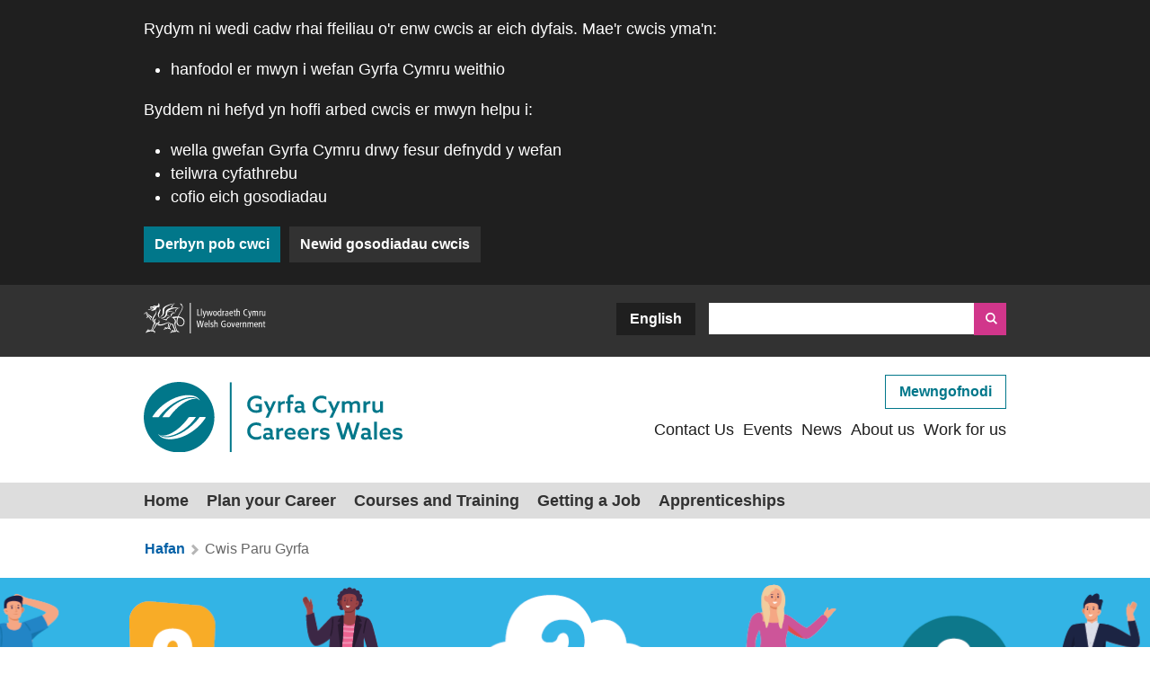

--- FILE ---
content_type: text/html
request_url: https://gyrfacymru.llyw.cymru/cwis-paru-gyrfa
body_size: 785
content:
<!doctype html><html lang="en"><head><meta charset="utf-8"/><link rel="icon" href="https://careerswales.gov.wales/styleguide/assets/img/favicon/favicon.ico"/><meta name="viewport" content="width=device-width,initial-scale=1"/><meta name="theme-color" content="#01778a"/><meta name="description" content="Take the quiz to get job ideas that match your skills and interests." data-react-helmet/><link rel="apple-touch-icon-precomposed" sizes="57x57" href="https://careerswales.gov.wales/styleguide/assets/img/favicon/apple-touch-icon-57x57.png"/><link rel="apple-touch-icon-precomposed" sizes="114x114" href="https://careerswales.gov.wales/styleguide/assets/img/favicon/apple-touch-icon-114x114.png"/><link rel="apple-touch-icon-precomposed" sizes="72x72" href="https://careerswales.gov.wales/styleguide/assets/img/favicon/apple-touch-icon-72x72.png"/><link rel="apple-touch-icon-precomposed" sizes="144x144" href="https://careerswales.gov.wales/styleguide/assets/img/favicon/apple-touch-icon-144x144.png"/><link rel="apple-touch-icon-precomposed" sizes="60x60" href="https://careerswales.gov.wales/styleguide/assets/img/favicon/apple-touch-icon-60x60.png"/><link rel="apple-touch-icon-precomposed" sizes="120x120" href="https://careerswales.gov.wales/styleguide/assets/img/favicon/apple-touch-icon-120x120.png"/><link rel="apple-touch-icon-precomposed" sizes="76x76" href="https://careerswales.gov.wales/styleguide/assets/img/favicon/apple-touch-icon-76x76.png"/><link rel="apple-touch-icon-precomposed" sizes="152x152" href="https://careerswales.gov.wales/styleguide/assets/img/favicon/apple-touch-icon-152x152.png"/><link rel="manifest" href="/manifest.json"/><title>Career Match Quiz</title><link rel="stylesheet" href="https://use.fortawesome.com/kits/747c3a74/publications/latest/eot.css"><link rel="stylesheet" href="https://use.fortawesome.com/kits/747c3a74/publications/latest/woff.css"><link rel="stylesheet" href="https://use.fortawesome.com/kits/747c3a74/publications/latest/woff2.css"><link rel="stylesheet" href="https://careerswales.gov.wales/styleguide/assets/css/gel-elements.css"><script defer="defer" src="/static/js/main.fcb0103d.js"></script></head><body><noscript>You need to enable JavaScript to run this app.</noscript><div id="root"></div><script src="https://ajax.googleapis.com/ajax/libs/jquery/3.4.1/jquery.min.js"></script><script src="https://careerswales.gov.wales/styleguide/assets/js/gel-elements.js"></script><script type="text/javascript" src="/_Incapsula_Resource?SWJIYLWA=719d34d31c8e3a6e6fffd425f7e032f3&ns=2&cb=1468912326" async></script></body></html>

--- FILE ---
content_type: text/css
request_url: https://use.fortawesome.com/kits/747c3a74/publications/latest/woff.css
body_size: 9338
content:
@font-face{font-family:Gel2;src:url([data-uri]) format('woff');font-weight:400;font-style:normal}.gel-icon{display:inline-block;font:normal normal normal 14px/1 Gel2;font-size:inherit;text-rendering:auto;-webkit-font-smoothing:antialiased;-moz-osx-font-smoothing:grayscale}.gel-icon-arrow-down:before{content:'\f04c'}.gel-icon-arrow-up:before{content:'\f04b'}.gel-icon-camera:before{content:'\f05f'}.gel-icon-checkbox:before{content:'\f050'}.gel-icon-chevron-down:before{content:'\f009'}.gel-icon-chevron-left:before{content:'\f00a'}.gel-icon-chevron-up:before{content:'\f00c'}.gel-icon-cross:before{content:'\f051'}.gel-icon-datepicker:before{content:'\f02d'}.gel-icon-email:before{content:'\f04a'}.gel-icon-enlarge:before{content:'\f052'}.gel-icon-external-link:before{content:'\f05e'}.gel-icon-facebook:before{content:'\f00d'}.gel-icon-fullscreen:before{content:'\f04f'}.gel-icon-geolocation:before{content:'\f05a'}.gel-icon-info:before{content:'\f058'}.gel-icon-instagram:before{content:'\f012'}.gel-icon-linkedin:before{content:'\f00e'}.gel-icon-pinterest:before{content:'\f013'}.gel-icon-play:before{content:'\f037'}.gel-icon-plus:before{content:'\f04d'}.gel-icon-radio:before{content:'\f016'}.gel-icon-rss:before{content:'\f060'}.gel-icon-save:before{content:'\f018'}.gel-icon-scroll-up:before{content:'\f019'}.gel-icon-search:before{content:'\f01b'}.gel-icon-share:before{content:'\f05c'}.gel-icon-user:before{content:'\f02e'}.gel-icon-warning:before{content:'\f057'}.gel-icon-webchat:before{content:'\f05d'}.gel-icon-youtube:before{content:'\f010'}.gel-icon-chevron-right:before{content:'\f00b'}.gel-icon-minus:before{content:'\f04e'}.gel-icon-flickr:before{content:'\f024'}.gel-icon-twitter:before{content:'\f00f'}.gel-icon-at:before{content:'\f061'}.gel-icon-pin:before{content:'\f062'}.gel-icon-star:before{content:'\f063'}.gel-icon-telephone:before{content:'\f064'}.gel-icon-star-outline:before{content:'\f065'}.gel-icon-facebook-solid:before{content:'\f067'}.gel-icon-linkedin-solid:before{content:'\f068'}.gel-icon-quote:before{content:'\f069'}.gel-icon-quals:before{content:'\f06a'}.gel-icon-pay:before{content:'\f06b'}.gel-icon-health:before{content:'\f06c'}.gel-icon-clock:before{content:'\f06d'}.gel-icon-chart:before{content:'\f06e'}.gel-icon-calendar:before{content:'\f06f'}.gel-icon-user-fas:before{content:'\f070'}.gel-icon-alarm:before{content:'\f071'}.gel-icon-cross-light:before{content:'\f072'}.gel-icon-cw-podcast:before{content:'\f073'}.gel-icon-ellipsis:before{content:'\f074'}.gel-icon-bsl:before{content:'\f075'}.gel-icon-angle-double-right:before{content:'\f076'}.gel-icon-growing:before{content:'\f077'}.gel-icon-employed:before{content:'\f078'}.gel-icon-stable:before{content:'\f079'}.gel-icon-shrinking:before{content:'\f07a'}.gel-icon-workforce:before{content:'\f07b'}.gel-icon-website:before{content:'\f07c'}.gel-icon-lock-fa:before{content:'\f07f'}.gel-icon-unlock:before{content:'\f080'}.gel-icon-phone:before{content:'\f081'}.gel-icon-download:before{content:'\f082'}.gel-icon-x:before{content:'\f083'}.sr-only{position:absolute;width:1px;height:1px;padding:0;margin:-1px;overflow:hidden;clip:rect(0,0,0,0);border:0}.sr-only-focusable:active,.sr-only-focusable:focus{position:static;width:auto;height:auto;margin:0;overflow:visible;clip:auto}

--- FILE ---
content_type: image/svg+xml
request_url: https://careerswales.gov.wales/styleguide/assets/img/logos/ww-en-focus.svg
body_size: 1988
content:
<?xml version="1.0" encoding="UTF-8"?><svg id="Layer_1" xmlns="http://www.w3.org/2000/svg" viewBox="0 0 302.3 79.29"><defs><style>.cls-1{fill:none;stroke:#000;stroke-miterlimit:10;stroke-width:1.99px;}</style></defs><rect x="292.5" y="9.9" width="9.8" height="69.3"/><rect x="52.3" y="69.3" width="250" height="9.9"/><rect class="cls-1" x="42.5" y=".94" width="250" height="68.36"/><path d="m80.2,17.7h4l2.2,7.4c.4,1.5.9,3,1.2,4.5h0c.4-1.5.9-3,1.3-4.5l2.3-7.4h2.8l2.3,7.4c.5,1.5.9,3,1.3,4.5h0c.4-1.5.8-3.1,1.3-4.5l2.2-7.3h3.8l-5.3,17.3h-4l-1.9-6.1c-.5-1.5-.8-2.7-1.2-4.1h0c-.4,1.4-.8,2.7-1.2,4.2l-1.9,6h-4l-5.2-17.4h0Z"/><path d="m112.5,23c3.7,0,6.5,2.7,6.5,6.1s-2.8,6.1-6.5,6.1-6.5-2.7-6.5-6.1,2.7-6.1,6.5-6.1Zm0,9.1c1.6,0,2.9-1.3,2.9-3s-1.3-3-2.9-3-2.9,1.3-2.9,3,1.2,3,2.9,3Z"/><path d="m121.3,23.3h3.6v1.6h0c.8-1.1,2-1.7,3.4-1.7.2,0,.5,0,.8.1v3.4c-.3-.1-.6-.1-1-.1-1.3,0-2.3.4-3.2,1.4v7.1h-3.6v-11.8h0Z"/><path d="m130.8,16.8h3.6v11.4h0l4.1-5h4.1l-4.5,5.2,4.8,6.5h-4.1l-4.3-6h0v6h-3.7v-18.1h0Z"/><path d="m146.5,17.5c1.1,0,2.1.9,2.1,2.1,0,1.1-1,2.1-2.1,2.1s-2.1-.9-2.1-2.1,1-2.1,2.1-2.1Zm-1.8,5.8h3.6v11.7h-3.6v-11.7Z"/><path d="m151.3,23.3h3.6v1.1h0c.9-.7,2.1-1.4,3.6-1.4,1.2,0,2.3.4,3.1,1.2.7.8,1,1.8,1,3.5v7.3h-3.6v-6.7c0-.9-.1-1.3-.4-1.6-.3-.4-.7-.5-1.2-.5-.9,0-1.8.5-2.5,1v7.9h-3.6v-11.8h0Z"/><path d="m166.6,36.2c1.2.7,2.6,1.2,3.8,1.2,1.8,0,2.9-.9,2.9-2.6v-.6h0c-.7.5-1.8.8-2.7.8-2.8,0-5.5-2.2-5.5-5.7s2.5-6.1,6.1-6.1c1.1,0,2.1.3,2.9.7l2.8-.5v11.6c0,3.7-2.5,5.7-6.3,5.7-1.5,0-3-.4-4-.9v-3.6h0Zm6.7-9.7c-.5-.2-1.1-.4-1.8-.4-1.9,0-2.8,1.4-2.8,2.9,0,1.7,1,2.9,2.7,2.9.6,0,1.3-.2,1.8-.5v-4.9h.1Z"/><path d="m184.3,17.7h4l2.2,7.4c.4,1.5.9,3,1.2,4.5h0c.4-1.5.9-3,1.3-4.5l2.3-7.4h2.8l2.3,7.4c.5,1.5.9,3,1.3,4.5h0c.4-1.5.8-3.1,1.3-4.5l2.2-7.3h3.8l-5.3,17.3h-4l-1.9-6.1c-.5-1.5-.8-2.7-1.2-4.1h0c-.4,1.4-.8,2.7-1.2,4.2l-1.9,6h-4l-5.2-17.4h0Z"/><path d="m217.3,34.3c-.8.5-1.9,1-3.3,1-1,0-2-.2-2.7-.8-.9-.6-1.4-1.5-1.4-2.7,0-1.3.6-2.3,1.4-2.8.9-.6,2.1-.8,3.3-.8.7,0,1.4.1,2,.2v-.5c0-.6-.2-1-.5-1.2-.3-.3-1-.5-1.8-.5-1.3,0-2.5.4-3.4.9v-3.1c1-.5,2.4-.9,4.1-.9,1.6,0,3,.4,3.9,1.1s1.3,1.8,1.3,3.2v4c0,.5.2.9.7.9.2,0,.4,0,.6-.1v2.7c-.4.2-1,.4-1.7.4-.9-.1-1.8-.3-2.5-1h0Zm-.6-3.9c-.4-.1-.9-.2-1.3-.2-.9,0-1.9.3-1.9,1.2,0,.8.7,1.2,1.5,1.2.6,0,1.2-.2,1.6-.5v-1.7h.1,0Z"/><path d="m223.5,16.8h3.6v18.2h-3.6v-18.2Z"/><path d="m233.1,30.1c.4,1.6,1.7,2.4,3.4,2.4,1.3,0,2.7-.5,4-1.3v3c-1.1.7-2.9,1.1-4.5,1.1-3.9,0-6.7-2.4-6.7-6.1s2.9-6.2,6.2-6.2c2.9,0,5.6,1.9,5.6,5.8,0,.4,0,.9-.1,1.2h-7.9v.1Zm4.7-2.3c-.2-1.3-1.1-2-2.3-2-1.1,0-2.1.7-2.4,2h4.7Z"/><path d="m243.2,31.1c1.6,1,3.5,1.4,4.6,1.4,1,0,1.6-.3,1.6-.9,0-.9-1.3-.8-3.1-1.3-2.2-.5-3.5-1.5-3.5-3.4,0-2.5,2.2-3.9,5.1-3.9,1.4,0,3.1.3,4.5.9v3.1c-1.6-.9-3.4-1.3-4.4-1.3s-1.5.3-1.5.8c0,.9,1.3.8,3,1.2,2.2.5,3.6,1.4,3.6,3.4,0,2.6-2.3,4-5.3,4-1.4,0-3.2-.3-4.6-1v-3h0Z"/><path d="m108.4,48.9h-1.8l.2-.9h1.8l.6-2.2h-1.8l.2-.9h1.8l.9-3.2h.9l-.9,3.2h1.9l.9-3.2h.9l-.9,3.2h1.8l-.2.9h-1.8l-.6,2.2h1.8l-.2.9h-1.8l-.9,3.2h-.9l.9-3.2h-1.9l-.9,3.2h-.9l.9-3.2Zm3.1-.9l.6-2.2h-1.9l-.6,2.2h1.9Z"/><path d="m121.7,51.7c-.6.3-1.4.5-2.1.5-2.2,0-3.8-1.5-3.8-3.6s1.7-3.7,3.9-3.7c.7,0,1.4.2,1.9.4v1.3c-.6-.4-1.3-.6-1.9-.6-1.5,0-2.5,1.1-2.5,2.5s1.1,2.4,2.6,2.4c.8,0,1.5-.3,2-.7v1.5h-.1Z"/><path d="m123.6,41.2h1.3v4.7h0c.6-.6,1.5-1,2.4-1,.8,0,1.4.3,1.9.8.4.4.6,1,.6,2.1v4.3h-1.3v-4.1c0-.8-.1-1.1-.3-1.4-.3-.3-.6-.5-1.1-.5-.8,0-1.7.5-2.2,1.2v4.8h-1.3v-10.9Z"/><path d="m132.2,51.7c-.5-.3-.7-.9-.7-1.5,0-.8.4-1.3.9-1.7.5-.3,1.2-.5,2-.5.5,0,1,.1,1.5.2v-.6c0-.5-.1-.9-.4-1.1s-.7-.4-1.3-.4c-.9,0-1.6.3-2.1.7v-1.2c.5-.3,1.3-.6,2.3-.6.9,0,1.6.2,2.1.6.4.4.7,1,.7,1.8v3c0,.4.2.7.5.7.1,0,.3,0,.4-.1v1.1c-.2.1-.4.1-.7.1-.6,0-1.1-.2-1.3-.7h0c-.4.4-1.2.8-2.1.8-.7-.1-1.3-.3-1.8-.6h0Zm3.6-1.3v-1.3c-.4-.1-.9-.2-1.4-.2-.9,0-1.7.3-1.7,1.1,0,.7.6,1,1.3,1,.8,0,1.4-.2,1.8-.6h0Z"/><path d="m139.5,45h1.3v.9h0c.6-.6,1.5-1,2.4-1,.8,0,1.4.3,1.9.8.4.4.6,1,.6,2.1v4.3h-1.3v-4.1c0-.7-.1-1.1-.3-1.4-.3-.3-.7-.5-1.1-.5-.8,0-1.7.5-2.2,1.2v4.8h-1.3v-7.1h0Z"/><path d="m148.3,53.4c.7.4,1.4.7,2.2.7,1.3,0,2.2-.8,2.2-2.1v-.5h0c-.5.3-1.2.5-1.9.5-1.9,0-3.4-1.4-3.4-3.5s1.3-3.7,3.6-3.7c.7,0,1.3.2,1.8.4l1.2-.2v6.9c0,2-1.4,3.3-3.5,3.3-.8,0-1.6-.2-2.2-.5v-1.3h0Zm2.7-2.5c.6,0,1.3-.2,1.7-.6v-3.8c-.4-.3-1.1-.5-1.8-.5-1.4,0-2.3,1.1-2.3,2.4.1,1.5,1.1,2.5,2.4,2.5h0Z"/><path d="m157.1,48.9c.2,1.4,1.2,2.1,2.6,2.1,1,0,1.8-.4,2.4-.9v1.4c-.6.4-1.6.7-2.5.7-2.2,0-3.8-1.4-3.8-3.6s1.6-3.6,3.5-3.6c1.7,0,3.2,1.2,3.2,3.4v.6h-5.4v-.1Zm0-1h4.1c-.1-1.4-1.1-1.9-2-1.9s-1.8.6-2.1,1.9Z"/><path d="m164.5,55.1l1.9-3.9-2.9-6.2h1.4l1.2,2.6c.3.7.7,1.5,1,2.1h0c.3-.7.6-1.4.9-2.1l1.2-2.6h1.3l-4.7,10.1h-1.3,0Z"/><path d="m175.3,44.9c2.1,0,3.7,1.6,3.7,3.6s-1.6,3.6-3.7,3.6-3.7-1.6-3.7-3.6,1.6-3.6,3.7-3.6Zm0,6.1c1.4,0,2.4-1.1,2.4-2.5s-1-2.5-2.4-2.5-2.4,1.1-2.4,2.5,1,2.5,2.4,2.5Z"/><path d="m180.7,49.3v-4.3h1.3v4c0,.8.1,1.2.3,1.4.3.4.7.5,1.1.5.9,0,1.7-.6,2.2-1.2v-4.8h1.3v7h-1.3v-.9h0c-.6.6-1.4,1-2.4,1-.7,0-1.4-.2-1.9-.8-.4-.3-.6-.9-.6-1.9h0Z"/><path d="m189.1,45h1.3v1h0c.5-.7,1.2-1.1,2.1-1.1.1,0,.3,0,.5.1v1.3c-.2,0-.3-.1-.5-.1-1,0-1.6.5-2.1,1.2v4.5h-1.3v-6.9Z"/><path d="m194.1,50.3c.8.5,1.8.8,2.7.8,1,0,1.6-.3,1.6-1,0-.8-1-.9-2.1-1-1.3-.2-2.4-.6-2.4-2s1.2-2.1,2.9-2.1c.8,0,1.8.2,2.5.6v1.3c-.8-.5-1.7-.7-2.6-.7s-1.5.3-1.5.9c0,.8,1,.8,2,1,1.3.2,2.4.6,2.4,2,0,1.6-1.4,2.2-2.9,2.2-.9,0-1.9-.2-2.6-.6v-1.4h0Z"/><path d="m201.9,49.6v-3.4h-1.3v-1.1h1.3v-1.9l1.3-.2v2.1h2.1v1.1h-2.1v3.2c0,.9.1,1.7,1,1.7.4,0,.8-.1,1-.3v1.2c-.3.1-.8.3-1.3.3s-1.1-.1-1.6-.7c-.2-.5-.4-1-.4-2Z"/><path d="m210.1,44.9c2.1,0,3.7,1.6,3.7,3.6s-1.6,3.6-3.7,3.6-3.7-1.6-3.7-3.6,1.6-3.6,3.7-3.6Zm0,6.1c1.4,0,2.4-1.1,2.4-2.5s-1-2.5-2.4-2.5-2.4,1.1-2.4,2.5,1,2.5,2.4,2.5Z"/><path d="m215.5,45h1.3v1h0c.5-.7,1.2-1.1,2.1-1.1.1,0,.3,0,.5.1v1.3c-.2,0-.3-.1-.5-.1-.9,0-1.6.5-2.1,1.2v4.5h-1.3v-6.9Z"/><path d="m221,55.1l1.9-3.9-2.9-6.2h1.4l1.2,2.6c.3.7.7,1.5,1,2.1h0c.3-.7.6-1.4.9-2.1l1.2-2.6h1.3l-4.7,10.1h-1.3,0Z"/><circle cx="17.8" cy="18" r="1.5"/><circle cx="24.9" cy="18" r="1.5"/><path d="m26.5,23h-10.6c-.3,0-.6.3-.6.6,0,1,1.6,2.6,2.4,3.1,1.1.7,2.3,1.1,3.4,1.1,1.4,0,2.6-.4,3.6-1.1.8-.5,2.4-2.1,2.4-3.1,0-.3-.3-.6-.6-.6Z"/><path d="m0,0v42.5h42.5V0H0Zm21.3,30.8c-5.3,0-9.5-4.3-9.5-9.5s4.3-9.5,9.5-9.5,9.5,4.3,9.5,9.5-4.3,9.5-9.5,9.5Z"/></svg>

--- FILE ---
content_type: application/javascript
request_url: https://careerswales.gov.wales/styleguide/assets/js/gel-elements.js
body_size: 34025
content:
$ = jQuery;

function initialisePage() {
    if (('ontouchstart' in window) ||
        (navigator.maxTouchPoints > 0) ||
        (navigator.msMaxTouchPoints > 0)) {
        $('body').addClass('gel-touch-enabled');
        window.gelTouchEnabled = true;
    }

    if (matchMedia('(any-hover:none)').matches) {
        document.getElementsByTagName('body')[0].classList.add('gel-touch-only');
        window.gelTouchOnly = true;
    }

    $('.gel-show-when-no-js, .gel-show-when-js').removeClass('no-js');

    // FOR DSG
    if ($('.js-test-notices-alerts-aria').length > 0) {
        $('.js-test-notices-alerts-aria').on('click', function () {
            $('.notice').hide();
            setTimeout(function () {
                $('.notice').show();
            }, 1000);
        });
    }
    if ($('.js-test-results-counter-aria').length > 0) {
        $('.js-test-results-counter-aria').on('click', function () {
            var valHolder = $('.results-counter').find('.results-counter__count');
            var val = parseInt(valHolder.html());
            var newVal = val + 1;
            valHolder.text(newVal);
        });
    }

    if ($('.js-test-aria-button-alert').length > 0) {
        $('.notice').hide();
        $('.js-test-aria-button-alert').on('click', function () {
            $('.notice').show();

            setTimeout(function () {
                $('.notice').hide();
            }, 2000);
        });
    }
    // #16344 - add to button options if necessary
    if ($('.js-test-aria-button-announce').length > 0) {
        $('.js-test-aria-button-announce').on('click', function () {
            var message = document.createElement('span');
            message.role = 'alert';
            message.ariaLive = 'assertive';
            message.innerHTML = $(this).attr('data-button-message');
            message.style.height = '0';
            message.style.overflow = 'hidden';
            message.style.position = 'absolute';
            message.style.width = '0';
            document.body.appendChild(message);

            setTimeout(function () {
                document.body.removeChild(message);
            }, 2000);
        });
    }
}

function initialiseButtonGroup() {
    // Function params:
    // Attributes:
    //

    var components = document.getElementsByClassName('js-button-group');

    if (components.length) {
        for (var a = 0; a < components.length; a++) {
            if (!componentHasProcessed(components[a])) {
                (function () {

                    var group = components[a];
                    var correctionAmount = 20;
                    var optionsWrapper = group.getElementsByClassName('button-group__options-wrapper')[0];
                    var setWidth = (optionsWrapper.offsetWidth) + correctionAmount;

                    optionsWrapper.style.minWidth = setWidth + 'px';

                    // #9729
                    var optionButtons = group.getElementsByTagName('button');
                    for (var optionButton of optionButtons) {

                        optionButton.addEventListener('click', function () {
                            if (optionsWrapper.classList.contains('focus-within')) {
                                optionsWrapper.classList.remove('focus-within');
                            } else {
                                optionsWrapper.classList.add('focus-within');
                            }

                        }, false);

                        optionButton.addEventListener('blur', function () {
                            optionsWrapper.classList.remove('focus-within');
                        }, false);

                        // App logic handles selected class.
                        // Class actions here only for DSG.
                    }

                })();
            }
        }
    }
} //JS

function initialiseToggleNav() {
    // Function params:
    // Attributes:
    //

    var components = document.getElementsByClassName('js-toggle-nav');

    if (components.length) {
        for (var a = 0; a < components.length; a++) {
            if (!componentHasProcessed(components[a])) {
                (function () {
                    var component = components[a];
                    var navContentArea = document.getElementsByClassName('js-primary-nav');
                    var navContentLinks = navContentArea[0].getElementsByTagName('ul')[0]
                    var mainContentArea = document.getElementsByClassName('js-main-content-area')[0];

                    // If mobile only (when there is a menu toggle so the below can also work correctly).
                    function setForScreenSize(navContentLinks) {
                        // #14762
                        if ((window.innerWidth < 960)) {
                            navContentLinks.setAttribute('aria-hidden', 'true');
                            $.each(navContentLinks.getElementsByTagName('a'), function () {
                                this.setAttribute('tabindex', '-1');
                            });
                            component.removeAttribute('aria-hidden');
                        } else {
                            navContentLinks.removeAttribute('aria-hidden');
                            $.each(navContentLinks.getElementsByTagName('a'), function () {
                                this.removeAttribute('tabindex');
                            });
                            component.setAttribute('aria-hidden', 'true');
                        }
                    }

                    setForScreenSize(navContentLinks);

                    component.setAttribute('aria-expanded', 'false');
                    component.addEventListener('click', function () {
                        component.classList.toggle('nav--is-open');
                        component.setAttribute('aria-expanded', 'true');

                        for (var b = 0; b < navContentArea.length; b++) {
                            navContentArea[b].classList.toggle('nav--is-open');

                            if (navContentArea[b].classList.contains('nav--is-open')) {
                                navContentLinks.setAttribute('aria-hidden', 'false');
                                $.each(navContentLinks.getElementsByTagName('a'), function () {
                                    this.removeAttribute('tabindex');
                                });
                            } else {
                                navContentLinks.setAttribute('aria-hidden', 'true');
                                $.each(navContentLinks.getElementsByTagName('a'), function () {
                                    this.setAttribute('tabindex', '-1');
                                });
                            }
                        }

                        if (component.classList.contains('nav--is-open')) {
                            mainContentArea.classList.add('nav--is-open');
                        } else {
                            component.setAttribute('aria-expanded', 'false');
                            mainContentArea.classList.remove('nav--is-open');
                        }
                    });
                    window.addEventListener('resize', function () {
                        setForScreenSize(navContentLinks);
                    });

                    // 14764
                    if ((window.innerWidth < 960)) {
                        if (navContentLinks.hasAttribute('aria-hidden') && navContentLinks.getAttribute('aria-hidden') === 'true') {
                            var navContentLinksLinks = $(navContentLinks).find('a');
                            var navContentLinksLinksCount = navContentLinksLinks.length;

                            $(navContentLinksLinks[0]).addClass('js-first-nav-a');
                            $(navContentLinksLinks[navContentLinksLinksCount - 1]).addClass('js-last-nav-a');

                            navContentLinksLinks.each(function () {
                                // If first and shift-tab go to last.
                                $(this).on('keydown', function (e) {
                                    if (e.shiftKey && e.keyCode === 9) {
                                        if ($(this).hasClass('js-first-nav-a')) {
                                            e.preventDefault();
                                            // $('.js-last-nav-a').focus();
                                            $('.js-toggle-nav').focus();
                                        }
                                    }
                                });
                                // If last and tab go to first.
                                $(this).on('keydown', function (e) {
                                    if ((e.which === 9) && (!e.shiftKey)) {
                                        if ($(this).hasClass('js-last-nav-a')) {
                                            e.preventDefault();
                                            // $('.js-first-nav-a').focus();
                                            $('.js-toggle-nav').focus();
                                        }
                                    }
                                });
                            });

                            // Close menu with escape key (by focusing on and clicking toggle).
                            $(document).on('keydown', function (e) {
                                if (e.keyCode === 27) {
                                    $('.js-toggle-nav').focus().click();
                                }
                            });
                        }
                    }

                }());

            }
        }
    }

} //JS

function initialiseHelperNav() {
    // Function params:
    // Attributes:
    //

    var componentSelector = $('.js-helper-nav');

    if (componentSelector.length) {
        componentSelector.each(function () {
            if (!componentHasProcessed($(this))) {
                var primary = $(this).closest('.js-branded-masthead').siblings('.js-primary-nav').find('ul');
                var toggleContainer = $(this).closest('.js-branded-masthead').siblings('.js-primary-nav').find('.nav__toggle');
                var helperLinks = [];
                var accountLinks = [];
                var helper = $(this);
                // Get the links from the Helper nav.
                // For the account links we do something different.
                helper.find('a, span').each(function () {
                    var href = $(this).attr('href') ? $(this).attr('href') : '';
                    var target = $(this).attr('target') ? $(this).attr('target') : '';
                    var text = $(this).html();
                    var classes = $(this).attr('class') ? $(this).attr('class') : '';
                    if (($(this).hasClass('helper-menu__sign-out')) || ($(this).hasClass('helper-menu__register')) || ($(this).hasClass('helper-menu__sign-in')) || ($(this).hasClass('helper-menu__sign-out')) || ($(this).hasClass('helper-menu__account'))) {
                        if ($(this).is('span')) {
                            accountLinks.push('<span class="' + classes + '">' + text + '</span>');
                        } else {
                            accountLinks.push('<a class="' + classes + '" href="' + href + '" target="' + target + '">' + text + '</a>');
                        }

                    } else {
                        if ($(this).is('span')) {
                            helperLinks.push('<li class="is-helper"><span>' + text + '</span></li>');
                        } else {
                            helperLinks.push('<li class="is-helper"><a class="' + classes + '" href="' + href + '" target="' + target + '">' + text + '</a></li>');
                        }
                    }
                });
                // Move the sign out link to last.
                helperLinks.push(helperLinks.shift());
                // Add new links to Primary nav.
                primary.append(helperLinks);
                // Add account links to toggle container.

                // Hide helper menu on small screen - the links are copied in to toggle menu.
                $(window).on('resize', function () {
                    if ($(window).width() < 768) {
                        helper.attr('aria-hidden', 'true');
                        helper.attr('hidden', 'true');
                    } else {
                        helper.attr('aria-hidden', 'false');
                        helper.removeAttr('hidden');
                    }
                }).resize();
            }
        });
    }
}

function initialiseDocumentDownload() {
    // Function params:
    // Attributes:
    //

    var components = document.getElementsByClassName('js-document');

    if (components.length) {
        for (var a = 0; a < components.length; a++) {
            if (!componentHasProcessed(components[a])) {
                (function () {
                    var documentRequestLink = components[a].getElementsByClassName('js-document-request')[0];
                    var documentRequestBody = components[a].getElementsByClassName('js-document-request-body')[0];
                    documentRequestLink.addEventListener('click', function (e) {
                        e.preventDefault();
                        documentRequestBody.classList.toggle('visible');
                    });
                }());
            }
        }
    }
} //JS

function initialiseVideo() {
    // Function params:
    // Attributes:
    //
    // Also handles Able Player (in all forms).

    var componentSelectorA = $('.js-video');
    var componentSelectorB = $('.js-in-place-video');
    var componentSelectorC = $('.able-modal-dialog');

    if (componentSelectorA.length) {
        function calculateVideoWidth() {
            $('.js-video:visible').each(function () {
                var video = $(this).find('iframe');
                video.css('width', '100%');
                var videoWidth = video.width();
                var videoHeight = ((videoWidth / 16) * 9);
                if (videoHeight > 680) {
                    videoHeight = 680;
                    video.css('width', ((videoHeight / 9) * 16));
                }
                video.height(videoHeight);
            });
        }

        calculateVideoWidth();
        $(window).on('resize', calculateVideoWidth);

    }
    if (componentSelectorB.length) {
        function calculateVideoInPlaceWidth() {
            componentSelectorB.each(function () {
                var video = $(this).find('iframe');
                video.css('width', '100%');
                var videoWidth = video.width();
                var videoHeight = ((videoWidth / 16) * 9);
                if (videoHeight > 680) {
                    videoHeight = 680;
                    video.css('width', ((videoHeight / 9) * 16));
                }
                video.height(videoHeight);
            });
        }

        // Initially hide elements and control click.
        componentSelectorB.each(function () {
            var poster = $(this).find('.js-in-place-video-poster');
            var src = poster.find('img').attr('data-video-src');
            var video = $(this).find('iframe');
            var button = $(this).find('button');
            poster.hide();
            video.hide();
            poster.show();
            button.on('click', function (e) {
                e.preventDefault();
            });
            poster.on('click', function () {
                video.attr('src', src);
                video.show();
                calculateVideoInPlaceWidth();
                poster.hide();
            });
        });
        // Do resize before we hide the player.
        $(window).on('resize', calculateVideoInPlaceWidth);
    }

    if (componentSelectorC.length) {
        var observer = new MutationObserver(function (mutations) {
            mutations.forEach(function (mutation) {
                if (mutation.type === "attributes") {
                    if ((mutation.attributeName === 'style')) {
                        if (mutation.target.classList.contains('able-modal-dialog')) {
                            var top = document.documentElement.scrollTop || document.body.scrollTop;
                            var modal = mutation.target;
                            $(modal).css('top', top + 'px');
                        }
                    }
                }
            });
        });

        observer.observe($('body')[0], {
            attributes: true,
            childList: true,
            subtree: true
        });
    }

}

function initialiseAccordion(expandAllDefaultText, collapseAllDefaultText, expandAllAriaDefaultText, collapseAllAriaDefaultText) {
    var expandAllDefaultText = expandAllDefaultText || 'Expand all';
    var collapseAllDefaultText = collapseAllDefaultText || 'Close all';
    var expandAllAriaDefaultText = expandAllAriaDefaultText || 'Expand all';
    var collapseAllAriaDefaultText = collapseAllAriaDefaultText || 'Close all';
    // Function params: expandAllDefaultText, collapseAllDefaultText, expandAllAriaDefaultText, collapseAllAriaDefaultText
    // Attributes: data-accordion-expand-title, data-accordion-collapse-title, data-accordion-expand-aria, data-accordion-collapse-aria
    // Passed in text acts as default button text, attributes to add title to buttons on per-accordion basis

    if ($('.js-accordion').length) {
        (function () {

            var panelsClosure = (function () {
                // Cache repeated selectors.
                var accordions = document.querySelectorAll('.accordion');
                for (var g = 0; g < accordions.length; g++) {
                    if (!componentHasProcessed($(accordions[g]))) {
                        var panelLinks = document.querySelectorAll('.accordion__heading');
                        var expandAll = document.querySelectorAll('.accordion__action--expand');
                        var collapseAll = document.querySelectorAll('.accordion__action--collapse');
                        // Old browser code. If classList not supported then...
                        if (!document.querySelector('body').classList || typeof document.body.style.transition !== 'string') {
                            // For each accordion on the page update the class to contain no-support class
                            // which opens all panels by default and removes chevrons via CSS.
                            for (var n = 0; n < accordions.length; n++) {
                                accordions[n].setAttribute('class', 'panel-group accordion accordion--no-support');
                            }
                            // Exit the panelsClosure because we don't want to run the rest.
                            return;
                        }

                        // For every accordion add a unique id to the buttons.
                        for (var i = 0; i < accordions[g].childNodes.length; i++) {
                            if (accordions[g].childNodes[i].className === 'accordion__actions') {
                                var childNodes = accordions[g].childNodes[i];

                                var expandButtonTextAtt = childNodes.getAttribute('data-accordion-expand-title');
                                var collapseButtonTextAtt = childNodes.getAttribute('data-accordion-collapse-title');
                                var expandButtonAriaAtt = childNodes.getAttribute('data-accordion-expand-aria');
                                var collapseButtonAriaAtt = childNodes.getAttribute('data-accordion-collapse-aria');

                                var expandButtonText = expandButtonTextAtt ? expandButtonTextAtt : expandAllDefaultText;
                                var collapseButtonText = collapseButtonTextAtt ? collapseButtonTextAtt : collapseAllDefaultText;
                                var expandButtonAria = expandButtonAriaAtt ? expandButtonAriaAtt : expandAllAriaDefaultText;
                                var collapseButtonAria = collapseButtonAriaAtt ? collapseButtonAriaAtt : collapseAllAriaDefaultText;

                                var expandButton = document.createElement('button');
                                expandButton.classList.add('accordion__action');
                                expandButton.classList.add('accordion__action--expand');
                                expandButton.setAttribute('type', 'button');
                                expandButton.setAttribute('aria-label', expandButtonAria);
                                expandButton.setAttribute('aria-pressed', 'false');
                                expandButton.setAttribute('aria-disabled', 'false');
                                expandButton.appendChild(document.createTextNode(expandAllDefaultText));

                                var collapseButton = document.createElement('button');
                                collapseButton.classList.add('accordion__action');
                                collapseButton.classList.add('accordion__action--collapse');
                                collapseButton.setAttribute('type', 'button');
                                collapseButton.setAttribute('aria-label', collapseButtonAria);
                                collapseButton.setAttribute('aria-pressed', 'true');
                                collapseButton.setAttribute('aria-disabled', 'true');
                                collapseButton.appendChild(document.createTextNode(collapseAllDefaultText));

                                accordions[g].childNodes[i].appendChild(expandButton);
                                accordions[g].childNodes[i].appendChild(collapseButton);

                                for (var x = 0; x < childNodes.childNodes.length; x++) {
                                    var actionsNodes = childNodes.childNodes;
                                    if (actionsNodes[x].classList) {
                                        actionsNodes[x].setAttribute('title', expandButtonText);
                                        if (actionsNodes[x].classList.contains('accordion__action--collapse')) {
                                            actionsNodes[x].setAttribute('title', collapseButtonText);
                                        }
                                    }
                                }
                                expandAll = document.querySelectorAll('.accordion__action--expand');
                                collapseAll = document.querySelectorAll('.accordion__action--collapse');
                            }
                        }

                        var getParent = function (tag, selectorClass) {
                            // Check if parent is .panel, if not then go to next parent until we find it.
                            // Equivalent of jQuery.parents()
                            while (!tag.parentNode.classList.contains(selectorClass)) {
                                // If we aren't inside a .panel then stop this loop because JS will
                                // error out otherwise.
                                if (tag.tagName.toLowerCase() === 'body') {
                                    break;
                                }
                                tag = tag.parentNode;
                            }
                            // While stops on first child of .panel, so we return .panel itself.
                            return tag.parentNode;
                        };
                        var testAll = function (thisAccordion) {
                            var thisAccordionOpen = thisAccordion.querySelectorAll('.accordion__panel.js-open');
                            var thisAccordionPanels = thisAccordion.querySelectorAll('.accordion__panel');
                            // Removed assumption all panels are collapsed or open.
                            thisAccordion.classList.remove('accordion--all-expanded');
                            thisAccordion.classList.remove('accordion--all-collapsed');
                            var thisExpandButton = thisAccordion.querySelectorAll('.accordion__action--expand');
                            var thisCollapseButton = thisAccordion.querySelectorAll('.accordion__action--collapse');
                            // If all are open.
                            if (thisAccordionOpen.length === 0) {
                                thisAccordion.classList.add('accordion--all-collapsed');
                                thisExpandButton[0].setAttribute('aria-pressed', 'false');
                                thisExpandButton[0].setAttribute('aria-disabled', 'false');
                                thisCollapseButton[0].setAttribute('aria-pressed', 'true');
                                thisCollapseButton[0].setAttribute('aria-disabled', 'true');
                            }
                            // If all are collapsed.
                            else if (thisAccordionOpen.length === thisAccordionPanels.length) {
                                thisAccordion.classList.add('accordion--all-expanded');
                                thisExpandButton[0].setAttribute('aria-pressed', 'true');
                                thisExpandButton[0].setAttribute('aria-disabled', 'true');
                                thisCollapseButton[0].setAttribute('aria-pressed', 'false');
                                thisCollapseButton[0].setAttribute('aria-disabled', 'false');
                            }

                            // If there is a mix.
                            else if ((thisAccordionOpen.length !== 0) && (thisAccordionPanels.length === thisAccordionPanels.length)) {
                                thisExpandButton[0].setAttribute('aria-pressed', 'false');
                                thisExpandButton[0].setAttribute('aria-disabled', 'false');
                                thisCollapseButton[0].setAttribute('aria-pressed', 'false');
                                thisCollapseButton[0].setAttribute('aria-disabled', 'false');
                            }
                        };
                        var togglePanel = function (panel, toOpen) {
                            // If add or remove class passed in specifically then use that,
                            // otherwise us default of toggle.
                            toOpen = typeof toOpen === 'undefined' ? !panel.hasAttribute('open') : toOpen;
                            // Cache repeated selectors.
                            var panelBody = panel.querySelector('.accordion__body');
                            var panelInner = panel.querySelector('.accordion__body-inner');
                            var thisAccordion = getParent(panel, 'accordion');
                            if (toOpen) {
                                panel.setAttribute('open', true);
                                panel.classList.add('js-open');
                                panel.classList.add('is-open');
                                setTimeout(function () {
                                    panelBody.style.height = panelInner.offsetHeight + 'px';
                                    panelBody.style.opacity = 1;
                                    testAll(thisAccordion);
                                }, 1);
                            } else {
                                panelBody.style.height = panelInner.offsetHeight + 'px';
                                setTimeout(function () {
                                    panelBody.style.height = 0;
                                    panelBody.style.opacity = 0;
                                    panel.classList.remove('js-open');
                                    panel.classList.remove('is-open');
                                }, 1);
                            }
                        };
                        // For every panel link in every accordion.
                        for (var i = 0; i < panelLinks.length; i++) {
                            // Closure required to stop leaky variables because for loops
                            // do not have a scope.
                            (function () {
                                var thisTag = panelLinks[i];
                                // Set our panel to the last element our while loop hit before exiting.
                                var panel = getParent(thisTag, 'accordion__panel');
                                // Cache repeated selectors.
                                var panelBody = panel.querySelector('.accordion__body');
                                // If this panel is animating.
                                var animating = false;
                                // Remove the directly set height attribute after transition to
                                // stop height issues after resize.
                                panelBody.addEventListener('transitionend', function () {
                                    if (panel.classList.contains('js-open')) {
                                        panelBody.style.height = 'auto';
                                    } else {
                                        panelBody.removeAttribute('style');
                                        panel.removeAttribute('open');
                                    }
                                    testAll(getParent(panel, 'accordion'));
                                    animating = false;
                                }, false);
                                panelLinks[i].onclick = function (e) {
                                    e.preventDefault();
                                    // Only if the panel is not currently animating do we do anything.
                                    // This prevents weird things when spam clicking.
                                    if (animating !== true) {
                                        animating = true;
                                        togglePanel(panel);
                                    }
                                };
                            }());
                        }
                        // For every expand all button (in case of multiple accordions).
                        for (var j = 0; j < expandAll.length; j++) {
                            expandAll[j].onclick = function () {
                                // Cache repeated selectors.
                                var thisAccordion = getParent(this, 'accordion');
                                var thisPanels = thisAccordion.querySelectorAll('.accordion__panel');
                                // var thisExpandButton = thisAccordion.querySelectorAll('.accordion__action--expand');
                                // var thisCollapseButton = thisAccordion.querySelectorAll('.accordion__action--collapse');
                                // thisExpandButton[0].setAttribute('aria-pressed', 'true');
                                // thisExpandButton[0].setAttribute('aria-disabled', 'true');
                                // thisCollapseButton[0].setAttribute('aria-pressed', 'false');
                                // thisCollapseButton[0].setAttribute('aria-disabled', 'false');

                                // For every panel that this expands all buttons should affect.
                                for (var k = 0; k < thisPanels.length; k++) {
                                    // Closure important because for loop has no scope.
                                    (function () {
                                        var thisPanel = thisPanels[k];
                                        // Toggle the panel, specifically removing the collapsed class.
                                        togglePanel(thisPanel, true);
                                    }());
                                }
                            }
                        }
                        // For every collapse all button (in case of multiple accordions).
                        for (var l = 0; l < collapseAll.length; l++) {
                            collapseAll[l].onclick = function () {
                                // Cache repeated selectors.
                                var thisAccordion = getParent(this, 'accordion');
                                var thisPanels = thisAccordion.querySelectorAll('.accordion__panel');
                                // var thisExpandButton = thisAccordion.querySelectorAll('.accordion__action--expand');
                                // var thisCollapseButton = thisAccordion.querySelectorAll('.accordion__action--collapse');
                                // thisCollapseButton[0].setAttribute('aria-pressed', 'true');
                                // thisCollapseButton[0].setAttribute('aria-disabled', 'true');
                                // thisExpandButton[0].setAttribute('aria-pressed', 'false');
                                // thisExpandButton[0].setAttribute('aria-disabled', 'false');

                                // For every panel that this collapse all button should affect.
                                for (var m = 0; m < thisPanels.length; m++) {
                                    // Closure important because for loop has no scope.
                                    (function () {
                                        var thisPanel = thisPanels[m];
                                        // Toggle the panel, specifically adding the collapsed class.
                                        togglePanel(thisPanel, false);
                                    }());
                                }
                            }
                        }
                        if (accordions[g].getAttribute('data-accordion-default') === 'open') {
                            if (accordions[g].getElementsByClassName('accordion__action--expand').length) {
                                accordions[g].getElementsByClassName('accordion__action--expand')[0].click();
                            }
                        }
                        if (accordions[g].getAttribute('data-accordion-default-open-panel')) {
                            var panelToOpenIndex = accordions[g].getAttribute('data-accordion-default-open-panel');
                            var panelToOpen = accordions[g].getElementsByClassName('accordion__panel')[panelToOpenIndex]
                            panelToOpen.getElementsByTagName('summary')[0].click();
                        }
                    }

                    // For every accordion remove no js class if js.
                    accordions[g].classList.remove('accordion--no-js');
                }
            }());
        }());
    }
}

function initialiseCard() {
    // Function params:
    // Attributes:
    //

    // FOR DSG
    $('.js-styleguide-trigger-animate').on('click', function () {
        $(this).next().toggleClass('ready');
    })

    var componentSelector = $('.js-card');

    if (componentSelector.length) {
        componentSelector.each(function () {
            if (!componentHasProcessed($(this))) {
                var card = $(this);
                var prev = $(this).prev();
                var next = $(this).next();
                if (prev.hasClass('card')) {
                    card.addClass('card--has-previous');
                    var prevCardType = prev.attr('class').split(' ');
                    for (var classIndex = 0; classIndex < prevCardType.length; ++classIndex) {
                        if (prevCardType[classIndex].match(/card--style-/)) {
                            var prevCardClass = prevCardType[classIndex].split('card--style-')[1];
                            card.addClass('card-previous-type--' + prevCardClass);
                        }
                    }
                }
                if (next.hasClass('card')) {
                    card.addClass('card--has-next');
                    var nextCardType = next.attr('class').split(' ');
                    for (var classIndex = 0; classIndex < nextCardType.length; ++classIndex) {
                        if (nextCardType[classIndex].match(/card--style-/)) {
                            var nextCardClass = nextCardType[classIndex].split('card--style-')[1];
                            card.addClass('card-next-type--' + nextCardClass);
                        }
                    }
                }
            }
        });

        $('.gel-content-row').each(function () {
            var row = $(this);
            if (row.hasClass('js-equalize-cards') && (window.innerWidth >= 600)) {
                var cards = $(this).find('.card');

                var imgCount = $(cards).find('img').length;

                if (imgCount > 0) {
                    $(cards).find('img').each(function () {
                        if ($(this)[0].complete) {
                            checkImages($(this), cards)
                        }
                    });
                    $(cards).find('img').on('load', function () {
                        checkImages($(this), cards)
                    });

                } else {
                    processCards(cards);
                }

                $(window).on('resize', function () {
                    if (imgCount > 0) {
                        $(cards).find('img').each(function () {
                            if ($(this)[0].complete) {
                                checkImages($(this), cards)
                            }
                        });
                        $(cards).find('img').on('load', function () {
                            checkImages($(this), cards)
                        });

                    } else {
                        processCards(cards);
                    }
                });

            }

        });

        function checkImages(img, cards) {
            img.attr('image-loaded', true);
            var loaded = true;
            $(cards).find('img').each(function () {
                if (!img.attr('image-loaded')) {
                    loaded = false;
                }
            });
            if (loaded) {
                processCards(cards);
            }
        }

        function processCards(cards) {
            var height = 0;
            $.each(cards, function () {
                $(this).find('.card__inner').removeAttr('style');
                if ($(this).outerHeight() > height) {
                    height = $(this).find('.card__inner').outerHeight();
                }
            });

            if (height > 0) {
                $.each(cards, function () {
                    $(this).find('.card__inner').outerHeight(height);
                });
            } else {
                setTimeout(function () {
                    processCards(cards);
                }, 500);
            }
        }
    }
}

function initialiseCardTabbed() {
    // Function params:
    // Attributes:
    //

    var componentSelector = $('.js-card-tabbed');

    if (componentSelector.length) {
        componentSelector.each(function () {
            if (!componentHasProcessed($(this))) {
                var card = $(this);
                var tabs = card.find('.tabs__tab');
                var tabs_content = card.find('.content__body');
                var tabs_image = card.find('.content__image');
                $(tabs).each(function (i) {
                    var tab = $(this);
                    tab.find('a').attr('data-tab', i);
                    if (i > 0) {
                        tab.addClass('inactive');
                    }
                    tab.find('a').on('click', function (e) {
                        e.preventDefault();
                        tabClick(i, tabs, tabs_content, tabs_image);
                        positionTabs(card);
                        e.focus(); // #16346
                    });
                });
                $(tabs_content).each(function (i) {
                    var tab_content = $(this);
                    tab_content.attr('data-tab', i);
                    if (i > 0) {
                        tab_content.addClass('inactive');
                    }
                });
                $(tabs_image).each(function (i) {
                    var tab_image = $(this);
                    tab_image.attr('data-tab', i);
                    if (i > 0) {
                        tab_image.addClass('inactive');
                    }
                });
            }
        });

        $(window).on('resize', function () {
            componentSelector.each(function () {
                if ($(this).hasClass('card--33')) {
                    positionTabs($(this));
                }
            });
        }).resize();
    }

    function positionTabs(c) {
        var content = c.find('.content__body:not(".inactive")');
        var tabs = c.find('.content__tabs');
        tabs.css('bottom', content.outerHeight());
    }

    function tabClick(clicked_id, tabs, tabs_content, tabs_image) {
        clicked_id = clicked_id.toString();
        $(tabs).each(function () {
            var tab = $(this);
            var tab_id = tab.find('a').attr('data-tab');
            tab.addClass('inactive');
            if (clicked_id === tab_id) {
                tab.removeClass('inactive');
            }
        });

        $(tabs_content).each(function () {
            var tab_content = $(this);
            var tab_id = $(this).attr('data-tab');
            tab_content.addClass('inactive');
            if (clicked_id === tab_id) {
                tab_content.removeClass('inactive');
            }
        });

        $(tabs_image).each(function () {
            var tab_image = $(this);
            var tab_id = $(this).attr('data-tab');
            tab_image.addClass('inactive');
            if (clicked_id === tab_id) {
                tab_image.removeClass('inactive');
            }
        });
    }
}

function initialiseCardInfographic() {
    // Function params:
    // Attributes: count-to
    // Attribute specifies the number to which the counter should reach
    //
    // Doesn't need a componentHasProcessed check as it handles itself.

    var componentSelector = $('.js-card-infographic');

    if (componentSelector.length) {
        $(window).on('scroll resize', function () {
            // Runs through each Infographic type card.
            componentSelector.each(function () {
                var card, countTo;
                // If the count has not already run and the card is visible to the viewport.
                if (isVisible($(this)) && !$(this).hasClass('has-counted')) {
                    card = $(this);
                    countTo = $(this).data('count-to');
                    // If the card has a number to count to.
                    if (countTo) {
                        // Counter function.
                        $({Counter: 0}).animate({Counter: countTo}, {
                            duration: 2000,
                            easing: 'swing',
                            step: function () {
                                var currentVal = Math.ceil(this.Counter);
                                // Adds a comma to any number in the thousands.
                                card.find('.js-counter').html(currentVal.toString().replace(/\B(?=(\d{3})+(?!\d))/g, ","));
                            }
                        });
                        // Adds a has counted class to prevent animations running more than once.
                        card.addClass('has-counted');
                    }
                }
            });
        }).resize();
    }
}

function initialiseFocus() {
    // Function params:
    // Attributes:
    //

    var components = document.getElementsByTagName('svg');

    if (components.length) {
        for (var a = 0; a < components.length; a++) {
            if (!componentHasProcessed(components[a])) {
                components[a].setAttribute('focusable', 'false');
            }
        }
    }
} //JS

function initialiseDetails() {
    // Function params:
    // Attributes: data-open-hidden-text, data-close-hidden-text

    // Add ARIA to Details.
    var components = document.getElementsByTagName('details');

    if (components.length) {
        for (var a = 0; a < components.length; a++) {
            if (!componentHasProcessed(components[a])) {

                var details = components[a];
                var summary = details.getElementsByTagName('summary')[0];

                var detailsId = null;

                var openHidden = details.getAttribute('data-open-hidden-text');
                var closeHidden = details.getAttribute('data-close-hidden-text');

                // Link Details and Summary.
                if (!details.getAttribute('id')) {
                    detailsId = guid();
                    details.setAttribute('id', detailsId);
                } else {
                    detailsId = details.getAttribute('id');
                }

                // Set Summary status.
                summary.setAttribute('aria-controls', detailsId);
                details.getAttribute('open') ? summary.setAttribute('aria-expanded', 'true') : summary.setAttribute('aria-expanded', 'false');

                // Apply hidden text to Summary.
                if (openHidden || closeHidden) {
                    var hiddenSpan = document.createElement('span');
                    hiddenSpan.innerHTML = openHidden;
                    hiddenSpan.classList.add('visually-hidden');
                    summary.append(hiddenSpan);
                }

                summary.addEventListener('click', (function (summary, closeHidden, openHidden) {
                    return function () {
                        if (summary.getAttribute('aria-expanded') === 'false') {
                            summary.setAttribute('aria-expanded', 'true');
                            if (summary.getElementsByTagName('span')[0]) {
                                summary.getElementsByTagName('span')[0].innerHTML = closeHidden;
                            }
                        } else {
                            summary.setAttribute('aria-expanded', 'false');
                            if (summary.getElementsByTagName('span')[0]) {
                                summary.getElementsByTagName('span')[0].innerHTML = openHidden;
                            }
                        }
                    }
                })(summary, closeHidden, openHidden));

            }
        }
    }

}

function initialiseFormElementsGeneral() {
    // Function params:
    // Attributes:
    //

    // Clear inputs using a suffix button (filter sidebar).
    var componentSelectorA = $('.js-suffix-is-clear-button');

    // File inputs.
    var componentSelectorB = $('input[type=file]');

    // Progress Steps
    var componentSelectorC = $('.form__progress');

    // Form errors.
    var componentSelectorD = $('.group__errors');

    if (componentSelectorA.length) {
        componentSelectorA.each(function () {
            if (!componentHasProcessed($(this))) {
                var input = $(this).find('input');
                var clearButton = input.next().find('.js-clear-input');

                clearButton.on('click', function (e) {
                    e.preventDefault();
                    input.val('');
                    input.addClass('empty');
                });

                if (!input.val()) {
                    input.addClass('empty');
                }
                input.on('keyup change', function () {
                    if (!input.val()) {
                        input.addClass('empty');
                    } else {
                        input.removeClass('empty');
                    }
                })
            }
        });
    }

    if (componentSelectorB.length) {
        componentSelectorB.each(function () {
            if (!componentHasProcessed($(this))) {
                var input = $(this);
                var element = input.parent();

                element.on('click', function () {
                    input.trigger('click');
                })

                input.on('click', function (e) {
                    e.stopPropagation();
                    input.val(null);
                    input.trigger('change');
                })

                input.on('focus', function () {
                    element.addClass('has-focus');
                })

                input.on('blur', function () {
                    element.removeClass('has-focus');
                })

                input.on('change', function () {
                    var path = input.val();
                    var startIndex = (path.indexOf('\\') >= 0 ? path.lastIndexOf('\\') : path.lastIndexOf('/'));
                    var filename = path.substring(startIndex);
                    if (filename.indexOf('\\') === 0 || filename.indexOf('/') === 0) {
                        filename = filename.substring(1);
                    }
                    element.attr('data-file-files', filename);
                })

            }
        })
    }

    if (componentSelectorC.length) {
        componentSelectorC.each(function () {
            if (!componentHasProcessed($(this))) {
                var bar = $(this);
                var steps = bar.find('.js-progress-step');
                var stepCount = steps.length;
                var stepWidthEach = (100 / stepCount);

                steps.each(function () {
                    var step = $(this);
                    step.css('width', stepWidthEach + '%');
                });

            }
        })
    }

    if (componentSelectorD.length) {
        componentSelectorD.each(function () {
            if (!componentHasProcessed($(this))) {
                var errorContainer = $(this);
                var error = errorContainer.find('.notice');
                var errorHeight = error.height();
                var form = errorContainer.closest('form');

                // Only do this if we are using inline groups and the min width is correct (lg-min).
                // In all other instance normal error styles will be fine.
                if ((form.hasClass('form--inline-groups')) && (window.innerWidth >= 960)) {
                    // Set container to required height.
                    errorContainer.height(errorHeight + 40);
                }

            }
        });
    }

    // Dynamic progress bars.
    initialiseDynamicProgressBars();
}

function initialiseDynamicProgressBars() {

    // Called from within initialiseFormElementsGeneral.
    // Separate function to allow apps to call for progress updates.

    var componentSelector = $('.js-progress-step');
    if (componentSelector.length) {
        componentSelector.each(function (i) {
            var stepComplete = componentSelector[i].classList.contains('step--complete');
            var progressAmount = componentSelector[i].getAttribute('data-section-percent-complete');
            var progressBar = componentSelector[i].querySelector('.js-progress-bar .bar');
            if (stepComplete) {
                progressAmount = 100;
            }
            $(progressBar).css('clip-path', 'polygon(0 0, ' + progressAmount + '% 0%, ' + progressAmount + '% 100%, 0% 100%)');
        });
    }
} //JS

function initialiseMoreActions() {
    // Function params:
    // Attributes:
    //

    var componentSelector = $('.js-more-actions');

    if (componentSelector.length) {
        componentSelector.each(function () {
            if (!componentHasProcessed($(this))) {
                var toggleButton = $(this).find('.js-more-actions-toggle');
                var actionsContainer = toggleButton.parent();
                var moreActionsContainer = actionsContainer.find('.more-actions__more');
                var actionButtons = moreActionsContainer.find('button, a');
                var actionsExpanded = false;

                if (actionButtons.length === 1) {
                    actionsContainer.addClass('more-actions--single-action');
                } else {
                    actionsContainer.removeClass('more-actions--visible');
                    actionsContainer.attr('aria-expanded', actionsExpanded);

                    actionsContainer.addClass('more-actions--multiple-actions');

                    toggleButton.on('click', function (e) {
                        e.preventDefault();
                        actionsExpanded = !actionsExpanded;
                        actionsContainer.toggleClass('more-actions--visible');
                        actionsContainer.attr('aria-expanded', actionsExpanded);
                    });

                    $(window).on('keyup', function (e) {
                        if (e.keyCode === 27) {
                            actionsContainer.removeClass('more-actions--visible');
                            actionsContainer.attr('aria-expanded', false);
                        }
                    });

                    actionButtons.each(function (i, e) {

                        $(e).on('click', function () {
                            actionsExpanded = !actionsExpanded;
                            actionsContainer.removeClass('more-actions--visible');
                            actionsContainer.attr('aria-expanded', false);
                        });

                        $(e).on('blur', function () {
                            setTimeout(
                                function () {
                                    if (!document.activeElement.parentNode.parentNode.classList.contains('more-actions__more')) {
                                        actionsExpanded = !actionsExpanded;
                                        actionsContainer.removeClass('more-actions--visible');
                                        actionsContainer.attr('aria-expanded', false);
                                    }
                                },
                                200
                            )
                        });
                    });

                }

            }
        });
    }
}

function initialiseFormElementCollapses() {
    // Function params:
    // Attributes: data-toggle-closed-aria, data-toggle-open-aria (both currently only on js-form-collapsible)
    //

    var componentSelectorA = $('.js-group-elements-toggle');
    var componentSelectorB = $('.js-form-sidebar-toggle');
    var componentSelectorC = $('.js-form-collapsible-toggle');

    if (componentSelectorA.length) {
        componentSelectorA.each(function () {
            if (!componentHasProcessed($(this))) {
                var toggleButton = $(this);
                var group = toggleButton.parent();
                var groupExpanded = false;
                group.addClass('collapsed');
                toggleButton.attr('aria-expanded', groupExpanded);
                toggleButton.on('click', function (e) {
                    e.preventDefault();
                    groupExpanded = !groupExpanded;
                    group.toggleClass('collapsed');
                    toggleButton.attr('aria-expanded', groupExpanded);
                })
            }
        });
    }
    if (componentSelectorB.length) {
        componentSelectorB.each(function () {
            if (!componentHasProcessed($(this))) {
                var toggleButton = $(this);
                var form = toggleButton.parents('.sidebar--can-collapse');
                var formTitle = form.find('.form__title');
                formTitle.css('cursor', 'pointer');
                var formExpanded = false;
                form.addClass('collapsed');
                toggleButton.attr('aria-expanded', formExpanded);
                toggleButton.on('click', function (e) {
                    e.preventDefault();
                    formExpanded = !formExpanded;
                    form.toggleClass('collapsed');
                    toggleButton.attr('aria-expanded', formExpanded);
                });
                formTitle.on('click', function (e) {
                    e.preventDefault();
                    formExpanded = !formExpanded;
                    form.toggleClass('collapsed');
                    toggleButton.attr('aria-expanded', formExpanded);
                });

                // Notice show/hide example, DSG only.
                var addFilterButton = form.find('.js-dsg-add-filter');
                var clearFilterButton = form.find('.js-dsg-clear-filter');
                var filterAddedNotice = form.find('.notice--positive');
                var filterClearedNotice = form.find('.notice--info');

                addFilterButton.on('click', function (e) {

                    e.preventDefault();
                    filterAddedNotice.show();
                    filterClearedNotice.hide();
                });
                clearFilterButton.on('click', function (e) {

                    e.preventDefault();
                    filterAddedNotice.hide();
                    filterClearedNotice.show();
                });

            }
        });
    }
    if (componentSelectorC.length) {
        componentSelectorC.each(function () {
            if (!componentHasProcessed($(this))) {
                var toggleButton = $(this);
                var form = toggleButton.parents('.form--collapsible');
                var toggleButtonOpenAria = form.attr('data-toggle-open-aria');
                var toggleButtonClosedAria = form.attr('data-toggle-closed-aria');
                var formTitle = form.find('.form__title');
                formTitle.css('cursor', 'pointer');
                var formExpanded = true;
                if (!form.hasClass('js-form-collapsible-default-open')) {
                    formExpanded = false;
                    form.addClass('collapsed');
                }
                var toggleButtonAria = formExpanded ? toggleButtonOpenAria : toggleButtonClosedAria;
                toggleButton.attr('aria-expanded', formExpanded);
                toggleButton.attr('aria-label', toggleButtonAria);
                toggleButton.on('click', function (e) {
                    e.preventDefault();
                    formExpanded = !formExpanded;
                    form.toggleClass('collapsed');
                    toggleButton.attr('aria-expanded', formExpanded);
                    toggleButton.attr('aria-label', (formExpanded ? toggleButtonOpenAria : toggleButtonClosedAria));
                });
                formTitle.on('click', function (e) {
                    e.preventDefault();
                    formExpanded = !formExpanded;
                    form.toggleClass('collapsed');
                    toggleButton.attr('aria-expanded', formExpanded);
                    toggleButton.attr('aria-label', (formExpanded ? toggleButtonOpenAria : toggleButtonClosedAria));
                });
            }
        });
    }
}

function initialiseRequiredFields(textInputRequiredMessage, checkboxInputRequiredMessage, radioInputRequiredMessage) {
    var textInputRequiredMessage = textInputRequiredMessage || 'field is required';
    var checkboxInputRequiredMessage = checkboxInputRequiredMessage || 'a choice is required';
    var radioInputRequiredMessage = radioInputRequiredMessage || 'a choice is required';
    // Function params: textInputRequiredMessage, checkboxInputRequiredMessage, radioInputRequiredMessage
    // Attributes:
    // Passed in params specify the text to be used as hidden text for different input types when required

    var componentSelector = $('.js-form-group.required');

    if (componentSelector.length) {
        componentSelector.each(function () {
            if (!componentHasProcessed($(this))) {
                var group = $(this);
                if (group.hasClass('form__radios')) {
                    group.find('.group__legend').append('<span class="visually-hidden"> (' + radioInputRequiredMessage + ')</span>');
                } else if (group.hasClass('form__checkbox')) {
                    group.find('.group__legend').append('<span class="visually-hidden"> (' + checkboxInputRequiredMessage + ')</span>');
                } else {
                    group.find('.group__label').append('<span class="visually-hidden"> (' + textInputRequiredMessage + ')</span>');
                }
            }
        });
    }
}

function initialiseFormAdvancedDescriptionLink() {
    // Function params:
    // Attributes:
    //
    // Component has processed check runs multiple times (which is ok) but we don't use the normal componentSelector variable on purpose.

    if ($('.js-form-advanced-description-link').length) {
        // Hide text initially (to make sure this is visible without js).
        $('.js-form-advanced-description-content, .js-form-advanced-description-content-inline').addClass('hidden');
        $('.js-form-advanced-description-link, .js-form-advanced-description-link-inline').each(function () {
            if (!componentHasProcessed($(this))) {
                // Add the title to the <a> here as the initialiseAnchor function that runs later will already see data-gel-processed attribute and won't run.
                (!$(this).attr('title')) && $(this).attr('title', $(this).html());
                $(this).attr('aria-expanded', 'false');
                $(this).parents('.js-form-group').find('.js-form-advanced-description-content, .js-form-advanced-description-content-inline').attr('aria-expanded', 'false');
                // New, bug 1932.
                $(this).parents('.js-form-group').find('.js-form-advanced-description-content, .js-form-advanced-description-content-inline').attr('aria-hidden', 'true');
                $(this).parents('.js-form-group').find('.js-form-advanced-description-content-inline').parent().attr('aria-hidden', 'true');
                // Control click on help link.
                $(this).on('click', function (e) {
                    e.preventDefault();
                    if ($(this).hasClass('js-form-advanced-description-link-inline')) {
                        if ($(this).hasClass('advanced-description__link--active')) {
                            $(this).attr('aria-expanded', 'false');
                            $(this).parents('.js-group-element').find('.js-form-advanced-description-content-inline').attr('aria-expanded', 'false');
                            // New, bug 1932.
                            $(this).parents('.js-group-element').find('.js-form-advanced-description-content-inline').attr('aria-hidden', 'true');
                            $(this).parents('.js-group-element').find('.js-form-advanced-description-content-inline').parent().attr('aria-hidden', 'true');
                        } else {
                            $(this).attr('aria-expanded', 'true');
                            $(this).parents('.js-group-element').find('.js-form-advanced-description-content-inline').attr('aria-expanded', 'true');
                            // New, bug 1932.
                            $(this).parents('.js-group-element').find('.js-form-advanced-description-content-inline').attr('aria-hidden', 'false');
                            $(this).parents('.js-group-element').find('.js-form-advanced-description-content-inline').parent().attr('aria-hidden', 'false');
                        }
                        $(this).toggleClass('advanced-description__link--active');
                        $(this).parents('.js-group-element').find('.js-form-advanced-description-content-inline').toggleClass('hidden');
                    } else {
                        if ($(this).hasClass('advanced-description__link--active')) {
                            // Perform pre-closing actions on close.
                            if ($(this).parents().find('.js-in-place-video').length) {
                                // Handle in place video.
                                $(this).parents().find('.js-in-place-video').find('iframe').attr('src', '');
                                $(this).parents().find('.js-in-place-video').find('.js-in-place-video-poster').show();
                            }
                            if ($(this).parents().find('.js-video').length) {
                                // Handle video.
                                var src = $(this).parents().find('.js-video').find('iframe').attr('src');
                                $(this).parents().find('.js-video').find('iframe').attr('src', src);
                            }
                            $(this).attr('aria-expanded', 'false');
                            $(this).parents('.js-form-group').find('.js-form-advanced-description-content').attr('aria-expanded', 'false');
                            // New, bug 1932.
                            $(this).parents('.js-form-group').find('.js-form-advanced-description-content').attr('aria-hidden', 'true');
                        } else {
                            $(this).attr('aria-expanded', 'true');
                            $(this).parents('.js-form-group').find('.js-form-advanced-description-content').attr('aria-expanded', 'true');
                            // New, bug 1932.
                            $(this).parents('.js-form-group').find('.js-form-advanced-description-content').attr('aria-hidden', 'false');
                        }
                        $(this).toggleClass('advanced-description__link--active');
                        $(this).parents('.js-form-group').find('.js-form-advanced-description-content').toggleClass('hidden');
                    }
                    initialiseVideo();
                });
            }
        });
    }
}

function initialiseTabs() {
    // Function params:
    // Attributes:
    //

    var componentSelector = $('.js-tabs');

    if (componentSelector.length) {
        componentSelector.each(function () {
            if (!componentHasProcessed($(this))) {
                var widestTabWidth = 0;
                var tabCount = 0
                var tabs = $(this).find('.js-tab');
                var activeTab = $(this).find('.tab--is-active');

                $(this).find('.js-tab').each(function () {
                    var tab = $(this);
                    tabCount++;
                    if (tab.width() > widestTabWidth) {
                        widestTabWidth = tab.outerWidth();
                    }
                });

                if (tabCount === 2) {
                    tabs.addClass('tabs__tab--has-single-sibling');
                }

                if (activeTab) {
                    $(this).parent().scrollLeft((activeTab.offset().left) - 15)
                }
            }
        });
    }
}

function initialiseBetaBanner() {
    // Function params:
    // Attributes:
    //

    var componentSelector = $('.js-beta-banner');

    if (componentSelector.length) {
        componentSelector.each(function () {
            if (!componentHasProcessed($(this))) {
                var banner = $(this);
                var betaMessageShouldBeOpen = document.cookie.replace(/(?:(?:^|.*;\s*)betaMessageShouldBeOpen\s*\=\s*([^;]*).*$)|^.*$/, '$1');
                if (betaMessageShouldBeOpen === 'true;secure') {
                    banner.removeClass('closed');
                } else {
                    $('.js-beta-banner').addClass('closed');
                }
                $(banner).find('.js-beta-banner-toggle').on('click', function () {
                    if (!banner.hasClass('closed')) {
                        banner.addClass('closed');
                        document.cookie = 'betaMessageShouldBeOpen=false;secure';
                    } else {
                        banner.removeClass('closed');
                        document.cookie = 'betaMessageShouldBeOpen=true;secure';
                    }
                });
            }
        });
    }
}

function initialiseCookies(cookieFormNoticesTarget, gtmAnalytics, domain) {
    var cookieFormNoticesTarget = cookieFormNoticesTarget || '';

    var gtmAnalytics = gtmAnalytics || '';

    var domain = domain || '';

    // Function params: cookieFormNoticesTarget
    // Attributes:
    // Any jQuery selector to specify notices container.
    //
    // Should never need a componentHasProcessed check.

    var cookiesAcknowledged = document.cookie.replace(/(?:(?:^|.*;\s*)CWCookiesAcknowledged\s*\=\s*([^;]*).*$)|^.*$/, '$1');
    var cookiesPreferences = document.cookie.replace(/(?:(?:^|.*;\s*)CWCookiesPreferences\s*\=\s*([^;]*).*$)|^.*$/, '$1');
    var cookieDomain = domain;
    var cookiePolicyExpireTime = new Date(new Date().setFullYear(new Date().getFullYear() + 1));

    // Set default cookie preferences.
    if (!cookiesPreferences) {
        var cookiesPreferencesDefaults = {analytics: 0, marketing: 0, personalisation: 0, webchat: 0};
        document.cookie = 'CWCookiesPreferences=' + JSON.stringify(cookiesPreferencesDefaults) + ';path=/;expires=' + cookiePolicyExpireTime + ';domain=' + cookieDomain;
    }

    // Run the accepted cookies.
    (function (w, d, s, l, i) {
        w[l] = w[l] || [];
        w[l].push({'gtm.start': new Date().getTime(), event: 'gtm.js'});
        var f = d.getElementsByTagName(s)[0],
            j = d.createElement(s),
            dl = l != 'dataLayer' ? '&l=' + l : '';
        j.async = true;
        j.src = 'https://www.googletagmanager.com/gtm.js?id=' + i + dl;
        f.parentNode.insertBefore(j, f);
    })(window, document, 'script', 'dataLayer', gtmAnalytics);

    if ($('.js-cw-cookies-policy-banner').length) {

        // Hide the no js banner and show the prompt.
        $('.js-cw-cookies-policy-banner-no-js').hide();

        // If user has not accepted any cookies, show the banner and first stage.
        if (!cookiesAcknowledged) {
            $('.js-cw-cookies-policy-banner').show();
            $('.js-cw-cookies-policy-banner-prompt').show();
            $('.js-cw-cookies-policy-banner-accepted').hide();
        } else {
            $('.js-cw-cookies-policy-banner').hide();
            $('.js-cw-cookies-policy-banner-prompt').hide();
            $('.js-cw-cookies-policy-banner-accepted').show();
        }

        // Accepting on first stage sets an acknowledged cookie and show second stage of banner.
        $('.js-cw-cookies-accept').on('click', function () {
            document.cookie = 'CWCookiesAcknowledged=1;path=/;expires=' + cookiePolicyExpireTime + ';domain=' + cookieDomain;
            localStorage.setItem('CWCookiesAcknowledged', '1');
            $('.js-cw-cookies-policy-banner-prompt').hide();
            $('.js-cw-cookies-policy-banner-accepted').show();

            // Set cookie preferences to all accepted.
            var preferences = {analytics: 1, marketing: 1, personalisation: 1, webchat: 1};
            document.cookie = 'CWCookiesPreferences=' + JSON.stringify(preferences) + ';path=/;expires=' + cookiePolicyExpireTime + ';domain=' + cookieDomain;

            dataLayer.push({
                event: 'consentUpdate',
                analytics: 1,
                marketing: 1,
                personalisation: 1,
                webchat: 1
            });
        });

        // Hide the banner completely from the second stage.
        $('.js-cw-cookies-hide').on('click', function () {
            $('.js-cw-cookies-policy-banner').hide();
        });

    }

    if ($('.js-cw-cookies-policy-form').length) {

        // Move notices to specified location on load.
        if (cookieFormNoticesTarget !== '') {
            var notices = $('.js-cw-cookies-policy-form-notices');
            $(cookieFormNoticesTarget).prepend(notices);
        }

        // Hide the no js info and show the form.
        $('.js-cw-cookies-policy-form-no-js').hide();
        $('.js-cw-cookies-policy-form').show();

        // Show the notices container (the notices inside are hidden).
        $('.js-cw-cookies-policy-form-notices').show();

        // Hide the banner on this page regardless of cookie state.
        $('.js-cw-cookies-policy-banner').hide();

        // Find the form and preferences cookie.
        var cookiePolicyForm = $('.js-cw-cookies-policy-form');
        var chosenPreferences = JSON.parse(document.cookie.replace(/(?:(?:^|.*;\s*)CWCookiesPreferences\s*\=\s*([^;]*).*$)|^.*$/, '$1'));

        // If user has not acknowledged any cookies show the unsaved notice.
        // Otherwise show nothing.
        $('.js-cw-cookies-policy-form-unsaved, .js-cw-cookies-policy-form-saved').hide();
        if (!cookiesAcknowledged) {
            $('.js-cw-cookies-policy-form-unsaved').show();
            $('.js-cw-cookies-policy-form-saved').hide();
        } else {
            $('.js-cw-cookies-policy-form-unsaved').hide();
            $('.js-cw-cookies-policy-form-saved').show();
        }

        // Set each preference input to the preferences cookie values.
        $.each(chosenPreferences, function (i) {
            var radios = cookiePolicyForm.find('input:radio[name="' + i + '"]');
            if (radios.is(':checked') === false) {
                radios.filter('[value="' + chosenPreferences[i] + '"]').prop('checked', true);
            }
        });

        // When submitting set a new preferences cookies, update the inputs and set the preferences and acknowledged cookies.
        // Setting both here in case this is the first page the user sees and has not yet acknowledged from the banner.
        cookiePolicyForm.on('submit', function (e) {
            e.preventDefault();
            window.scrollTo(0, 0);

            var oldPreferences = JSON.parse(document.cookie.replace(/(?:(?:^|.*;\s*)CWCookiesPreferences\s*\=\s*([^;]*).*$)|^.*$/, '$1'));
            var newPreferences = {};
            var checkedRadios = cookiePolicyForm.find('input:radio:checked');

            $.each(checkedRadios, function () {
                newPreferences[$(this).prop('name')] = parseInt($(this).prop('value'));
            });

            $('.js-cw-cookies-policy-form-saved').show();
            $('.js-cw-cookies-policy-form-unsaved').hide();

            document.cookie = 'CWCookiesPreferences=' + JSON.stringify(newPreferences) + ';path=/;expires=' + cookiePolicyExpireTime + ';domain=' + cookieDomain;
            document.cookie = 'CWCookiesAcknowledged=1;path=/;expires=' + cookiePolicyExpireTime + ';domain=' + cookieDomain;
            localStorage.setItem('CWCookiesAcknowledged', '1');

            // Send a custom event
            window.dataLayer = window.dataLayer || [];
            dataLayer.push({
                event: 'consentUpdate',
                analytics: newPreferences['analytics'],
                marketing: newPreferences['marketing'],
                personalisation: newPreferences['personalisation'],
                webchat: newPreferences['webchat']
            });

            // Handle Notices/Alerts.
            // #14759.
            $('.js-cw-cookies-policy-form-saved').hide();
            setTimeout(function () {
                $('.js-cw-cookies-policy-form-saved').show();
            }, 250);

        });
    }

    // FOR DSG: Remove cookies button only in styleguide for testing.
    $('.js-cw-cookies-revoke').on('click', function (e) {
        e.preventDefault();
        document.cookie = 'CWCookiesAcknowledged=;path=/;expires=Thu, 01 Jan 1970 00:00:00 UTC;domain=' + cookieDomain;
        document.cookie = 'CWCookiesPreferences=;path=/;expires=Thu, 01 Jan 1970 00:00:00 UTC;domain=' + cookieDomain;
        localStorage.removeItem('CWCookiesAcknowledged');
        localStorage.removeItem('CWCookiesPreferences');
        window.dataLayer = window.dataLayer || [];
        dataLayer.push({
            event: 'consentUpdate',
            analytics: 0,
            marketing: 0,
            personalisation: 0,
            webchat: 0
        });

        location.reload();
    });

}

function initialiseCookieBar() {

    // DEPRECATED?

    // Function params:
    // Attributes:
    //
    // Should never need a componentHasProcessed check.

    if (($('.js-cookies-policy-bar').length) || ($('.js-cw-cookies-policy-banner').length)) {
        var cookiesAgreed = document.cookie.replace(/(?:(?:^|.*;\s*)cookiesAgreed\s*\=\s*([^;]*).*$)|^.*$/, '$1');
        var cookiePolicyExpireTime = new Date(new Date().setFullYear(new Date().getFullYear() + 1));

        if (!cookiesAgreed) {
            $('.js-cookies-policy-bar').show();
            $('.js-cw-cookies-policy-banner').show();
        }

        $('.js-cookies-accept').on('click', function (e) {
            e.preventDefault();
            location.reload();
            document.cookie = 'cookiesAgreed=1;path=/;expires=' + cookiePolicyExpireTime;
            location.reload();
        });
        $('.js-cookies-reject').on('click', function (e) {
            e.preventDefault();
            document.cookie = 'cookiesAgreed=0;path=/;expires=' + cookiePolicyExpireTime;
            location.reload();
        });

        if ($('.js-cookies-policy-form').length) {

            var cookiePolicyForm = $('.js-cookies-policy-form');

            var inputAccept = cookiePolicyForm.find('input[value="cookies-accept"]');
            var inputReject = cookiePolicyForm.find('input[value="cookies-reject"]');

            if (cookiesAgreed === '1') {
                inputAccept.prop('checked', true);
            } else if (cookiesAgreed === '0') {
                inputReject.prop('checked', true);
            }

            cookiePolicyForm.on('submit', function () {
                var cookiesValue = $('input[name="cookies"]:checked').val();
                if (cookiesValue === 'cookies-accept') {
                    document.cookie = 'cookiesAgreed=1;path=/;expires=' + cookiePolicyExpireTime;
                } else {
                    document.cookie = 'cookiesAgreed=0;path=/;expires=' + cookiePolicyExpireTime;
                }
            });
        }

        $('.js-cookies-revoke').on('click', function (e) {
            e.preventDefault();
            location.reload();
            document.cookie = 'cookiesAgreed=;path=/;expires=Thu, 01 Jan 1970 00:00:00 UTC';
        });

    }
}

function initialiseModal() {
    // Function params:
    // Attributes: data-modal-to-launch, data-modal-id
    //
    // Attributes link the triggering element and the modal to be opened

    var componentSelector = $('.js-modal');

    if (componentSelector.length) {
        // Move modals.
        componentSelector.each(function () {
            if (!componentHasProcessed($(this))) {
                var modal = $(this);
                $('body').prepend(modal);
            }
        })

        // Open modal.
        var trigger = null;
        $('.js-triggers-modal').on('click', function (e) {
            e.preventDefault();
            var modalToLaunch = e.currentTarget.attributes.getNamedItem('data-modal-to-launch').nodeValue;
            var modal = $('.js-modal[data-modal-id="' + modalToLaunch + '"]');
            modal.addClass('modal--open');

            // #7992 - trap focus in Modal
            var focusable = modal[0].querySelectorAll('button, [href], input, select, textarea, [tabindex]:not([tabindex="-1"])');
            var firstFocusable = focusable[0];
            var lastFocusable = focusable[focusable.length - 1];

            document.addEventListener('keydown', function (e) {
                let isTabPressed = e.key === 'Tab' || e.keyCode === 9;
                if (!isTabPressed) {
                    return;
                }
                if (e.shiftKey) { // if shift key pressed for shift + tab
                    if (document.activeElement === firstFocusable) {
                        lastFocusable.focus(); // add focus for the last focusable element
                        e.preventDefault();
                    }
                } else { // if tab key is pressed
                    if (document.activeElement === lastFocusable) { // if focus is on last focusable element then focus first focusable
                        firstFocusable.focus(); // add focus to the first focusable
                        e.preventDefault();
                    }
                }
            });

            firstFocusable.focus();

            initialiseVideo();

            trigger = e.currentTarget;

            // Handle ShowMoreLess component
            // #9165
            var showMoreLess = modal.find('.js-show-more-less');
            if (showMoreLess.length) {
                showMoreLess.each(function () {
                    componentUnProcess($(this));
                });
                initialiseShowMoreLess();
            }

        });

        $('.js-modal-close').on('click', function () {
            var src = $(this).closest('.js-modal').find('iframe').attr('src');
            var videoIsAblePlayer = $(this).closest('.js-modal').find('.able-media-container').length;
            if (!videoIsAblePlayer) {
                $(this).closest('.js-modal').find('iframe').attr('src', '');
                $(this).closest('.js-modal').find('iframe').attr('src', src);
            } else {
                const iframeId = $(this).closest('.js-modal').find('iframe')[0].id;
                const ableplayerId = iframeId.replace("_youtube", "");

                const ablePlayerInstanceIndex = AblePlayerInstances.findIndex(instance => instance.mediaId === ableplayerId);

                AblePlayerInstances[ablePlayerInstanceIndex].pauseMedia();
            }
            $(trigger).focus();
            $(this).closest('.js-modal').removeClass('modal--open').find('.modal__content').removeAttr('style');
        })


    }
}

function initialiseShareThisPage() {
    // Function params:
    // Attributes:
    //

    var components = document.getElementsByClassName('js-share-this-page');

    if (components.length) {
        for (var a = 0; a < components.length; a++) {
            if (!componentHasProcessed(components[a])) {
                (function () {
                    var shareButton = components[a];
                    var shareLinks = components[a].getElementsByTagName('a');
                    var shareContent = shareButton.getElementsByClassName('content__share-options')[0];

                    shareButton.setAttribute('aria-expanded', 'false');
                    shareContent.setAttribute('aria-hidden', 'true');
                    shareContent.setAttribute('tabindex', '-1');

                    shareButton.addEventListener('click', function () {
                        // Prevent re-opening on button click after blur (temporarily) - #15981
                        if (!shareButton.classList.contains('focussed')) {
                            shareButton.classList.toggle('active');
                        }

                        if (shareButton.classList.contains('active')) {
                            shareButton.setAttribute('aria-expanded', 'true');
                            shareContent.setAttribute('aria-hidden', 'false');
                            shareContent.removeAttribute('tabindex');
                        } else {
                            shareButton.setAttribute('aria-expanded', 'false');
                            shareContent.setAttribute('aria-hidden', 'true');
                            shareContent.setAttribute('tabindex', '-1');
                        }
                    });

                    for (var b = 0; b < shareLinks.length; b++) {
                        shareLinks[b].addEventListener('focus', function () {
                            shareButton.classList.add('active');

                            shareButton.setAttribute('aria-expanded', 'true');
                            shareContent.setAttribute('aria-hidden', 'false');
                            shareContent.removeAttribute('tabindex');
                        });
                    }
                    for (var c = 0; c < shareLinks.length; c++) {
                        shareLinks[c].addEventListener('blur', function () {
                            shareButton.classList.remove('active');

                            shareButton.setAttribute('aria-expanded', 'false');
                            shareContent.setAttribute('aria-hidden', 'true');
                            shareContent.setAttribute('tabindex', '-1');

                            // Prevent re-opening on button click after blur (temporarily) - #15981
                            shareButton.classList.add('focussed');
                            setTimeout(function () {
                                shareButton.classList.remove('focussed');
                            }, 500);

                        });
                    }
                }());
            }
        }
    }
} //JS

function initialiseBackToTop() {
    // Function params:
    // Attributes:
    //

    var components = document.getElementsByClassName('js-back-to-top');

    if (components.length) {
        for (var a = 0; a < components.length; a++) {
            if (!componentHasProcessed(components[a])) {
                components[a].addEventListener('click', function (e) {

                    if (e.target.tagName === 'a') {
                        e.preventDefault();
                    }

                    if (e.target.getAttribute('data-href')) {
                        var to = e.target.getAttribute('data-href').substring(1);
                        if (!to) {
                            to = e.target.getAttribute('href').substring(1);
                        }
                    }

                    var target = document.getElementById(to);

                    target.scrollIntoView({
                        behavior: "smooth",
                        inline: "nearest"
                    });

                    // Blur the button.
                    document.activeElement.blur();

                    // #9964
                    // Focus on first (in case the jump doesn't happen).
                    document.querySelectorAll('button, [href], input, select, textarea, [tabindex]:not([tabindex="-1"])')[0].focus();

                });

                if (components[a].classList.contains('js-back-to-top-floating')) {
                    var bttButton = components[a];
                    var body = document.body, html = document.documentElement;

                    var documentHeight = Math.max(body.scrollHeight, body.offsetHeight, html.clientHeight, html.scrollHeight, html.offsetHeight);
                    var screenHeight = screen.height

                    var scrollPos = 0;
                    var tick = false;

                    var supportPageOffset = window.pageXOffset !== undefined;
                    var isCSS1Compat = ((document.compatMode || "") === "CSS1Compat");

                    function toggleButton(scrollPos) {
                        if ((documentHeight > (screenHeight)) && (scrollPos > screenHeight)) {
                            bttButton.classList.add('in-place');
                        } else {
                            bttButton.classList.remove('in-place');
                        }
                    }

                    window.addEventListener('scroll', function () {
                        scrollPos = supportPageOffset ? window.pageYOffset : isCSS1Compat ? document.documentElement.scrollTop : document.body.scrollTop;
                        if (!tick) {
                            window.requestAnimationFrame(function () {
                                toggleButton(scrollPos);
                                tick = false;
                            });
                            tick = true;
                        }
                    });
                }
            }
        }
    }
} //JS

function initialiseAnchor(mailtoTitleTextDefault, mailtoHiddenTextDefault, titleTextDefault, hiddenTextDefault) {
    var mailtoTitleTextDefault = mailtoTitleTextDefault || 'Email';
    var mailtoHiddenTextDefault = mailtoHiddenTextDefault || 'opens email client';
    var titleTextDefault = titleTextDefault || 'To';
    var hiddenTextDefault = hiddenTextDefault || 'external website';
    // Function params: mailtoTitleTextDefault, mailtoHiddenTextDefault, externalTitleTextDefault, externalHiddenTextDefault
    // Attributes: data-link-title, data-link-hidden-text
    // Passed in parameters define default text for link titles and email links, including hidden text for external and email links. Attributes defines a custom link title that is used instead of the auto generated one and custom hidden text placed after the link text. Both attributes can be used on Cards or normal links - for Cards, the attributes should be on the element with the .card class.

    if ($('a').length) {

        var mailtoTitleText = mailtoTitleTextDefault;
        var mailtoHiddenText = mailtoHiddenTextDefault;
        var titleText = titleTextDefault;
        var hiddenText = hiddenTextDefault;

        $('a:not(.ignore-external):not(.ignore-link):not(.js-form-advanced-description-link):not(.js-form-advanced-description-link-inline):not(.js-document-request):not(.js-show-more-less):not([role=button]):not([role="button"])').each(function () {
            if (!componentHasProcessed($(this))) {

                var link = $(this);
                var href = link.attr('href') ? link.attr('href') : '';
                var titleAttr = link.attr('title') ? link.attr('title') : '';
                var linkTitle = '';
                if (href) {
                    // Internal cards and links.
                    if (!(href.indexOf('mailto:') >= 0) && !isExternal(href)) {
                        // Handle cards.
                        if (link.hasClass('content__link')) {
                            linkTitle = link.find('span').html();
                        }
                        // Icon cards.
                        else if (link.hasClass('card__inner')) {
                            linkTitle = link.find('.body__title').html();
                        }
                            // Articles.
                        // #15144.
                        else if (link.hasClass('article__inner')) {
                            linkTitle = link.find('.article__title').html();
                        }
                        // Banners and image only links.
                        else if (link.find('img')[0]) {
                            var img = link.find('img');
                            if (img.attr('title')) {
                                linkTitle = img.attr('title');
                            } else {
                                linkTitle = img.attr('alt');
                            }
                        }

                        // In-page links - #16348
                        else if (href.indexOf('#') >= 0) {
                            $(this).on('click', function () {
                                $(document).find(href).focus();
                            });
                        }

                        // And normal links.
                        else {
                            linkTitle = link.html();
                        }
                        if (linkTitle === undefined) {
                            linkTitle = link.attr('href');
                        }
                        if (!linkTitle) {
                            linkTitle = link.text().trim();
                        }
                        var cleanedTitle = linkTitle.replace(/(<([^>]+)>)/ig, '').toLowerCase();
                        if (cleanedTitle === undefined) {
                            cleanedTitle = link.text().toLowerCase();
                        }

                        if ((!titleAttr) || (titleAttr === '')) {
                            link.attr('title', titleText + ' ' + cleanedTitle.trim().replace(/\s\s+/g, ' ').replace('&amp;', '&').replace(/ {1,}/g, ' ').replace('&gt;', '').replace('&lt;', ''));
                            // REMOVED - 15582 - added following other acc. bug.
                            // link.attr('aria-label', titleText + ' ' + cleanedTitle.trim().replace(/\s\s+/g, ' ').replace('&amp;', '&').replace(/ {1,}/g, ' ').replace('&gt;', '').replace('&lt;', ''));
                        }
                    }

                    // Handle cards with custom link title option.
                    var card = link.closest('.card');
                    if (card.attr('data-link-title')) {
                        var linkTitle = card.attr('data-link-title');
                        var linkTitleCleaned = linkTitle.replace(/\s\s+/g, ' ').replace('&amp;', '&').replace(/ {1,}/g, ' ').replace('&gt;', '').replace('&lt;', '');
                        if ((!titleAttr) || (titleAttr === '')) {
                            link.attr('title', linkTitleCleaned.toLowerCase());
                            // REMOVED - 15582 - added following other acc. bug.
                            // link.attr('aria-label', linkTitleCleaned.toLowerCase());
                        }
                        return;
                    }

                    // Handle links with custom link title option.
                    if (link.attr('data-link-title') && (!link.hasClass('.card__red-more'))) {
                        var linkTitle = link.attr('data-link-title');
                        var linkTitleCleaned = linkTitle.replace(/\s\s+/g, ' ').replace('&amp;', '&').replace(/ {1,}/g, ' ').replace('&gt;', '').replace('&lt;', '');
                        if ((!titleAttr) || (titleAttr === '')) {
                            link.attr('title', linkTitleCleaned.toLowerCase());
                            link.attr('aria-label', linkTitleCleaned.toLowerCase());
                        }
                        return;
                    }

                    // Handle per (card) link hidden text.
                    if (card.attr('data-link-hidden-text')) {
                        var linkHiddenText = card.attr('data-link-hidden-text');
                        var linkHiddenTextCleaned = linkHiddenText.replace(/\s\s+/g, ' ').replace('&amp;', '&').replace(/ {1,}/g, ' ').replace('&gt;', '').replace('&lt;', '');
                        var currentLinkText = link.html();
                        link.html(currentLinkText + ' <span class="visually-hidden">' + linkHiddenTextCleaned.toLowerCase() + '</span>');
                    }

                    // Handle links with custom link title option.
                    if (link.attr('data-link-hidden-text')) {
                        var linkHiddenText = link.attr('data-link-hidden-text');
                        var linkHiddenTextCleaned = linkHiddenText.replace(/\s\s+/g, ' ').replace('&amp;', '&').replace(/ {1,}/g, ' ').replace('&gt;', '').replace('&lt;', '');
                        var currentLinkText = link.html();
                        link.html(currentLinkText + ' <span class="visually-hidden">' + linkHiddenTextCleaned.toLowerCase() + '</span>');
                        return;
                    }

                    // External cards and links.
                    if (!(href.indexOf('mailto:') >= 0) && isExternal(href)) {
                        // Handle cards.
                        if (link.hasClass('content__link')) {
                            linkTitle = link.find('span').html();
                        }
                        // Icon cards.
                        else if (link.hasClass('card__inner')) {
                            linkTitle = link.find('.body__title').html();
                        }
                        // Banners and image only links.
                        else if (link.find('img')[0]) {
                            var img = link.find('img');
                            if (img.attr('title')) {
                                linkTitle = img.attr('title');
                            } else {
                                linkTitle = img.attr('alt');
                            }
                        }
                        // And normal links.
                        else {
                            linkTitle = link.html();
                        }
                        if (linkTitle === undefined) {
                            linkTitle = link.attr('href');
                        }
                        var cleanedTitle = linkTitle.replace(/(<([^>]+)>)/ig, '').toLowerCase();
                        if (cleanedTitle === undefined) {
                            cleanedTitle = link.text().toLowerCase();
                        }
                        if ((!titleAttr) || (titleAttr === '')) {
                            link.attr('title', titleText + ' ' + cleanedTitle.trim().replace(/\s\s+/g, ' ').replace('&amp;', '&').replace(/ {1,}/g, ' ').replace('&gt;', '').replace('&lt;', ''));
                        }
                        if (link.hasClass('card__inner')) {
                            link.prepend('<span class="external">(' + hiddenText + ')</span>');
                        } else {
                            link.append('<span class="external">(' + hiddenText + ')</span>');
                        }
                        return;
                    }

                    // Add external link icon where necessary.
                    if (!(href.indexOf('mailto:') >= 0) && isExternal(href) && link.hasClass('button--icon')) {
                        link.addClass('icon--external-link');
                        return;
                    }

                    // Handle mail links.
                    if (href.indexOf('mailto:') >= 0) {
                        var cleanedTitle = href.replace('mailto:', '').split('?')[0];
                        if ((!titleAttr) || (titleAttr === '')) {
                            link.attr('title', mailtoTitleText + ' ' + cleanedTitle);
                        }
                        link.append('<span class="external">(' + mailtoHiddenText + ')</span>');
                        return;
                    }

                    // Card read more links.
                    if (link.hasClass('card__read-more')) {
                        var card = link.closest('.card');
                        var customTitleText = link.attr('data-link-title');
                        if (customTitleText) {
                            if ((!titleAttr) || (titleAttr === '')) {
                                link.attr('title', titleText + ' ' + customTitleText.replace('&amp;', '&').replace(/ {1,}/g, ' '));
                                link.attr('aria-label', titleText + ' ' + customTitleText.replace('&amp;', '&').replace(/ {1,}/g, ' '));
                            }
                        } else {
                            var hasTitle = card.find('.body__title').length;
                            if (hasTitle) {
                                var title = card.find('.body__title').html().toLowerCase();
                                if (title) {
                                    if ((!titleAttr) || (titleAttr === '')) {
                                        link.attr('title', titleText + ' ' + title.replace('&amp;', '&').replace(/ {1,}/g, ' '));
                                        link.attr('aria-label', titleText + ' ' + title.replace('&amp;', '&').replace(/ {1,}/g, ' '));
                                    }
                                } else {
                                    var text = card.attr('data-link-hidden-text');
                                    if ((!titleAttr) || (titleAttr === '')) {
                                        link.attr('title', titleText + ' ' + text);
                                        link.attr('aria-label', titleText + ' ' + text);
                                    }
                                }
                            }
                        }
                        return;
                    }

                    // Document download links (not request different format).
                    if (link.hasClass('detail__title')) {
                        // Make sure it's a document download.
                        var document = link.closest('.js-document');
                        if (document) {
                            var type = document.find('.detail__type').html() ? document.find('.detail__type').html() : '';
                            var size = document.find('.detail__size').html() ? document.find('.detail__size').html() : '';
                            var currentTitle = link.attr('title');
                            var currentHtml = link.html();
                            var details = '(' + type + ', ' + size + ')';
                            var hiddenDetails = '<span class="visually-hidden">' + details + '</span>';
                            var newTitle = currentTitle + ' ' + details;

                            if ((!titleAttr) || (titleAttr === '')) {
                                link.attr('title', newTitle);
                            }
                            link.html(currentHtml + hiddenDetails);
                        }
                        return;
                    }
                }

                // Handle in page anchors.
                link.on('click', function () {
                    // Get href.
                    var hrefParts = link.attr('href').split('#');
                    // If it's more than just a link.
                    if ((hrefParts.length > 1) || !hrefParts) {
                        var id = hrefParts.pop();
                        // If we have an in-page anchor or an anchor on the link.
                        if (id) {
                            var el = $('#' + id);
                            // Focus on in-page element if there is one.
                            // If we can't find an in-page element we still click the link in case it's external.
                            if (el) {
                                link.blur();
                                el.focus();
                            }
                        }
                        // If there is no link or in-page anchor do nothing.
                    }

                    // Open linked Accordion.
                    var linkedAccordion = link.attr('data-link-accordion');
                    if (linkedAccordion) {
                        $('#' + linkedAccordion).find('summary').click();
                    }
                });
            }
        });

        $('.chat-to-us-popup').on('click', function (e) {
            if (typeof LC_API !== 'undefined') {
                e.preventDefault();
                LC_API.open_chat_window();
            }
        });
    }
}

function initialiseAutocompleteSearch() {
    var componentSelector = $('.js-autocomplete-search');
    if (componentSelector.length) {
        componentSelector.each(function () {
            if (!componentHasProcessed($(this))) {
                var form = $(this).find('.js-autocomplete-search-form');
                var noJsLink = $(this).find('.js-autocomplete-no-js-link');
                var input = $(this).find('input:not([type=hidden])');
                var resultsContainer = $(this).find('.js-autocomplete-results');
                var possibleResults = resultsContainer.find('.js-autocomplete-result');
                var results = [];
                var result = '';
                var isInFormGroup = false;
                var valueHolder = '';
                if ($(this).hasClass('js-form-group')) {
                    isInFormGroup = true;
                    valueHolder = $(this).find('input[type=hidden]');
                    form = $(this).parent();
                }
                noJsLink.hide();
                form.removeClass('hidden');
                if (!isInFormGroup) {
                    resultsContainer.find('a').each(function () {
                        result = $(this);
                        result.attr('data-original-html', result.html());
                        result.parent().addClass('hidden');
                        results.push(result[0]);
                    });
                } else {
                    resultsContainer.find('div').each(function () {
                        result = $(this);
                        result.attr('data-original-html', result.html());
                        result.parent().addClass('hidden');
                        results.push(result[0]);
                    });
                }
                resultsContainer.addClass('hidden');
                input.attr('aria-expanded', 'false');

                form.on('submit', function () {
                    if ((!isInFormGroup) || (input.is(":focus"))) {
                        return false;
                    }
                });

                function runQuery(query, results) {
                    var reg = new RegExp(query, 'ig');
                    for (var i = 0, len = results.length; i < len; i++) {
                        var r = results[i];
                        var originalHtml = $(r).attr('data-original-html');
                        var formattedData = originalHtml.toLowerCase();
                        if (formattedData.indexOf(query) !== -1) {
                            var newHtml = originalHtml.replace(reg, '<span>' + query + '</span>');
                            $(r).html(newHtml);
                            $(r).parent().removeClass('hidden');
                        } else {
                            $(r).parent().addClass('hidden');
                            $(r).html(originalHtml);
                        }
                    }
                }

                input.on('keyup', function (event) {
                    if ((window.innerWIdth < 480) && (!isInFormGroup)) {
                        $(window).scrollTop(form.offset().top);
                    }
                    var query = $(this).val().toLowerCase();
                    if (query.length > 1) {
                        var keyCode = event.keyCode || event.which;
                        var selected = $('li.js-autocomplete-selected');

                        resultsContainer.removeClass('hidden');
                        input.attr('aria-expanded', 'true');

                        if (keyCode !== 13 && keyCode !== 38 && keyCode !== 40) {
                            runQuery(query, results);
                            resultsContainer.find('.js-autocomplete-selected').removeClass('selected js-autocomplete-selected');
                            resultsContainer.find('li').not('.hidden').first().addClass('selected js-autocomplete-selected');
                        } else {
                            // I know, it should be a Switch.
                            if (keyCode === 13) {
                                if (!(isInFormGroup)) {
                                    selected.find('a')[0].click();
                                } else {
                                    var id = selected.attr('data-id');
                                    var text = selected.text().trim();
                                    valueHolder.val(id);
                                    input.val(text);
                                    input.val(selected.find('div').attr('data-original-html'));
                                    setTimeout(function () {
                                        resultsContainer.addClass('hidden');
                                        input.attr('aria-expanded', 'false');
                                        $.each(results, function (i, r) {
                                            $(r).parent().addClass('hidden');
                                        });
                                    }, 250);
                                    var selectedEvent;
                                    if (typeof (Event) === 'function') {
                                        selectedEvent = new Event('selected');
                                    } else {
                                        selectedEvent = document.createEvent('Event');
                                        selectedEvent.initEvent('selected', false, false);
                                    }
                                    valueHolder[0].dispatchEvent(selectedEvent);
                                }
                            }
                            if (keyCode === 38) {
                                var prev = resultsContainer.find('li.js-autocomplete-selected').prevAll('li').not('.hidden').first();
                                if (prev.length) {
                                    selected.removeClass('selected js-autocomplete-selected');
                                    prev.addClass('selected js-autocomplete-selected');
                                }
                                input.val('');
                                input.focus().val(query);
                            }
                            if (keyCode === 40) {
                                var next = resultsContainer.find('li.js-autocomplete-selected').nextAll('li').not('.hidden').first();
                                if (next.length) {
                                    selected.removeClass('selected js-autocomplete-selected');
                                    next.addClass('selected js-autocomplete-selected');
                                }
                            }
                            if (keyCode === 38 || keyCode === 40 || keyCode === 9) {
                                selected = resultsContainer.find('li.js-autocomplete-selected');
                                var previousCount = resultsContainer.find('li.js-autocomplete-selected').prevAll('li').not('.hidden').length;
                                var offset = ((previousCount) * selected.outerHeight());
                                $('.js-autocomplete-results').scrollTop(offset);
                            }
                        }
                    } else {
                        resultsContainer.addClass('hidden');
                        input.attr('aria-expanded', 'false');
                        resultsContainer.find('.js-autocomplete-selected').removeClass('selected js-autocomplete-selected');
                    }
                    var currentVal = '';
                    var currentText = '';
                    var matchingText = '';
                    if ((valueHolder.length)) {
                        currentVal = valueHolder.val();
                        currentText = input.val();
                        matchingText = resultsContainer.find('[data-id="' + currentVal + '"]').find('div').attr('data-original-html');
                        if (currentText !== matchingText) {
                            valueHolder.val('');
                            var clearedEvent;
                            if (typeof (Event) === 'function') {
                                clearedEvent = new Event('cleared');
                            } else {
                                clearedEvent = document.createEvent('Event');
                                clearedEvent.initEvent('cleared', false, false);
                            }
                            valueHolder[0].dispatchEvent(clearedEvent);
                        }
                    }
                });
                input.on('focus', function () {
                    var query = $(this).val().toLowerCase();
                    if (query.length > 2) {
                        resultsContainer.removeClass('hidden');
                        input.attr('aria-expanded', 'true');
                        $.each(results, function (i, r) {
                            $(r).parent().removeClass('hidden');
                        });
                        runQuery(query, results);
                    }
                });
                input.on('mouseup', function () {
                    var input = $(this);
                    var oldQuery = input.val().toLowerCase();
                    if (oldQuery === "")
                        return;
                    setTimeout(function () {
                        var newQuery = input.val();
                        if (newQuery === "") {
                            resultsContainer.addClass('hidden');
                            input.attr('aria-expanded', 'false');
                            $.each(results, function (i, r) {
                                $(r).parent().addClass('hidden');
                            });
                        }
                    }, 1);
                });
                possibleResults.each(function () {
                    $(this).on('click', function () {
                        var id = $(this).attr('data-id');
                        var text = $(this).text().trim();
                        valueHolder.val(id);
                        input.val(text);
                        input.val($(this).find('div').attr('data-original-html'));
                        setTimeout(function () {
                            resultsContainer.addClass('hidden');
                            input.attr('aria-expanded', 'false');
                            $.each(results, function (i, r) {
                                $(r).parent().addClass('hidden');
                            });
                        }, 250);
                        var selectedEvent;
                        if (typeof (Event) === 'function') {
                            selectedEvent = new Event('selected');
                        } else {
                            selectedEvent = document.createEvent('Event');
                            selectedEvent.initEvent('selected', false, false);
                        }
                        valueHolder[0].dispatchEvent(selectedEvent);
                    });

                    if ($(this).is(':first') || $(this).is(':last')) {
                        $(this).find('a').on('blur', function () {
                            setTimeout(function () {
                                resultsContainer.addClass('hidden');
                                input.attr('aria-expanded', 'false');
                                $.each(results, function (i, r) {
                                    $(r).parent().addClass('hidden');
                                });
                            }, 1);
                        })
                    }

                    if (!$(this).find('a')) {
                        $(this).attr('focusable', 'true').attr('tabindex', '0');
                    }
                });

                $(document).on('keyup', function (e) {
                    if (e.keyCode === 27) {
                        resultsContainer.addClass('hidden');
                        input.attr('aria-expanded', 'false');
                        $.each(results, function (i, r) {
                            $(r).parent().addClass('hidden');
                        });
                    }
                });
                $(document).on('click', function () {
                    if (!input.is(':focus')) {
                        resultsContainer.addClass('hidden');
                        input.attr('aria-expanded', 'false');
                        $.each(results, function (i, r) {
                            $(r).parent().addClass('hidden');
                        });
                    }
                })
            }
        })
    }
}

function initialiseTables() {
    // Function params:
    // Attributes: data-table-fixed-column
    //

    var componentSelector = $('.js-table');

    if (componentSelector.length) {
        // Run through each search on the page.
        componentSelector.each(function () {
            if (!componentHasProcessed($(this))) {

                var table = $(this);

                var sortables = table.find('.js-sortable');

                var sortedAscendingClass = 'js-sorted-ascending';
                var sortedDescendingClass = 'js-sorted-descending';
                var sortedInactiveClass = 'js-sorted-inactive';

                sortables.each(function () {
                    var sortable = $(this);
                    var sortAscendingButton = sortable.find('.js-sort-ascending');
                    var sortDescendingButton = sortable.find('.js-sort-descending');
                    var sortInactiveButton = sortable.find('.js-sort-inactive');

                    // Hide and show correct buttons on load.
                    if (sortable.hasClass(sortedAscendingClass)) {
                        sortAscendingButton.hide();
                        sortInactiveButton.hide();
                    }
                    if (sortable.hasClass(sortedDescendingClass)) {
                        sortDescendingButton.hide();
                        sortInactiveButton.hide();
                    }
                    if (sortable.hasClass(sortedInactiveClass)) {
                        sortAscendingButton.hide();
                        sortDescendingButton.hide();
                        sortInactiveButton.show();
                    }

                    // Toggle buttons.
                    // Inactive -> Ascending -> Descending -> Inactive.
                    sortInactiveButton.on('click', function () {
                        sortables.each(function () {
                            var sortableOther = $(this);
                            var sortAscendingButtonOther = sortableOther.find('.js-sort-ascending');
                            var sortDescendingButtonOther = sortableOther.find('.js-sort-descending');
                            var sortInactiveButtonOther = sortableOther.find('.js-sort-inactive');
                            sortableOther.removeClass(sortedAscendingClass).removeClass(sortedDescendingClass).addClass(sortedInactiveClass);
                            sortableOther.removeAttr('aria-sort');
                            sortAscendingButtonOther.hide();
                            sortDescendingButtonOther.hide();
                            sortInactiveButtonOther.show();
                        });

                        sortable.removeClass(sortedInactiveClass).addClass(sortedAscendingClass);
                        sortAscendingButton.show();
                        sortAscendingButton.focus();
                        sortable.attr('aria-sort', 'ascending');
                        sortDescendingButton.hide();
                        sortInactiveButton.hide();
                    });
                    sortAscendingButton.on('click', function () {
                        sortables.each(function () {
                            var sortableOther = $(this);
                            var sortAscendingButtonOther = sortableOther.find('.js-sort-ascending');
                            var sortDescendingButtonOther = sortableOther.find('.js-sort-descending');
                            var sortInactiveButtonOther = sortableOther.find('.js-sort-inactive');
                            sortableOther.removeClass(sortedAscendingClass).removeClass(sortedDescendingClass).addClass(sortedInactiveClass);
                            sortableOther.removeAttr('aria-sort');
                            sortAscendingButtonOther.hide();
                            sortDescendingButtonOther.hide();
                            sortInactiveButtonOther.show();
                        });

                        sortable.removeClass(sortedInactiveClass).addClass(sortedDescendingClass);
                        sortAscendingButton.hide();
                        sortDescendingButton.show();
                        sortDescendingButton.focus();
                        sortable.attr('aria-sort', 'descending');
                        sortInactiveButton.hide();
                    });
                    sortDescendingButton.on('click', function () {
                        sortables.each(function () {
                            var sortableOther = $(this);
                            var sortAscendingButtonOther = sortableOther.find('.js-sort-ascending');
                            var sortDescendingButtonOther = sortableOther.find('.js-sort-descending');
                            var sortInactiveButtonOther = sortableOther.find('.js-sort-inactive');
                            sortableOther.removeAttr('aria-sort');
                            sortableOther.removeClass(sortedAscendingClass).removeClass(sortedDescendingClass).addClass(sortedInactiveClass);
                            sortAscendingButtonOther.hide();
                            sortDescendingButtonOther.hide();
                            sortInactiveButtonOther.show();
                        });

                        sortable.removeClass(sortedDescendingClass).addClass(sortedInactiveClass);
                        sortAscendingButton.hide();
                        sortDescendingButton.hide();
                        sortInactiveButton.show();
                        sortInactiveButton.focus();
                        sortable.removeAttr('aria-sort');
                    });

                });

                $(window).on('resize', function () {
                    var viewportWidth = window.innerWidth;

                    var container = table.find('.table__container');
                    var prompts = table.find('.table__prompt');
                    var firstColumn = table.find('table th, table td.js-th');

                    var tableWidth = table.width();
                    var columnWidth = table.attr('data-table-fixed-column');

                    var promptBuffer = 15;

                    if (columnWidth) {
                        if (viewportWidth <= 600) {
                            firstColumn.each(function () {
                                $(this).css('width', tableWidth / 2);
                                $(this).css('minWidth', tableWidth / 2);
                                $(this).css('maxWidth', tableWidth / 2);
                            });
                        } else {
                            firstColumn.each(function () {
                                $(this).css('width', (columnWidth / 100) * tableWidth);
                                $(this).css('minWidth', (columnWidth / 100) * tableWidth);
                                $(this).css('maxWidth', (columnWidth / 100) * tableWidth);
                            });
                        }
                    }

                    // Use a buffer amount to account for small horizontal scrolls
                    // where no more data is actually available, making the scroll prompt appear
                    // to be incorrect by suggesting there is more to see.
                    // Using a half cell padding amount means scroll for more is more
                    // likely to appear if there is actually another cell.
                    if (((container[0].scrollWidth) - promptBuffer) > container[0].clientWidth) {
                        // Show the prompts if the container is overflowing horizontally.
                        prompts.show();

                        // #15801
                        container[0].style.overflow = 'auto';
                    } else {
                        // Hide the prompts if the container is not overflowing horizontally.
                        prompts.hide();

                        // #15801
                        container[0].style.overflow = 'intial';
                    }

                }).resize();

                if (table.hasClass('table--animates')) {
                    initialiseTableAnimation(table);
                }

            }
        });
    }

}

function initialiseTableAnimation(table) {

    var tableActual = table.find('table')[0];
    tableActual.style.minWidth = '400px';

    // FOR DSG
    $('.js-styleguide-trigger-animate').on('click', function () {
        $('.js-table').removeClass('ready');
    })

    if (table.hasClass('js-animates-comparison')) {
        tableActual.style.minWidth = ''; // #15797

        var cells = table.find('tbody tr:first-of-type td:not(:last-of-type)');
        var totalWidth = 0;
        var bars = table.find('tbody tr td:nth-of-type(1) div');
        var data = table.find('tbody tr td:last-of-type');

        cells.each(function () {
            totalWidth = totalWidth + $(this).outerWidth();
        });

        data.each(function (d) {
            var percVal = parseInt(data[d].innerHTML.replace('%', '').replace(',', '').replace(' ', ''));

            var pxVal = (percVal / 100) * totalWidth;

            $(bars[d]).attr('data-value', percVal).css('width', pxVal + 'px');
        });

        $(window).on('resize', function () {
            initialiseTableAnimation(table);
        });
    }

    if (table.hasClass('js-animates-bar-horizontal')) {
        tableActual.style.minWidth = '';

        var data = table.find('tbody tr td:last-of-type');
        var high = 0;
        var delayAmount = 0.2;
        var i = 0;

        data.each(function (d) {
            var val = parseInt(data[d].innerHTML.replace('£', '').replace(',', '').replace(' ', ''));
            if (val > high) {
                high = val;
            }
        });

        data.each(function (d) {
            var val = parseInt(data[d].innerHTML.replace('£', '').replace(',', '').replace(' ', ''));
            var perc = (val / high) * 100;
            var delay = i * delayAmount;
            var transitionDelay = delay + 's';

            // Support for percentage change
            if ($(data[d]).attr('data-percentage-change')) {
                table.addClass('has-percentage-change');
                var percChange = $(data[d]).attr('data-percentage-change');
                $(data[d]).append('<span class="visually-hidden">(' + percChange + '% change)</span><div role="presentation" aria-hidden="true" style="transition-delay:' + transitionDelay + ';width:' + perc.toFixed(2) + '%;"><span>' + val + '</span></div><span aria-hidden="true">' + percChange + '%</span>');
            } else {
                $(data[d]).append('<div role="presentation" aria-hidden="true" style="transition-delay:' + transitionDelay + ';width:' + perc.toFixed(2) + '%;"><span>' + val + '</span></div>');
            }
            i++;
        });

        table.addClass('ready');

    }

    if (table.hasClass('js-animates-range')) {
        tableActual.style.minWidth = '';

        var percentageToUse = 100;
        if (window.innerWidth < 600) {
            percentageToUse = 75;
            percentageToUse = 90; // #15244
        }
        var dataLow = table.find('tbody tr td:nth-of-type(1) div:nth-of-type(1)');
        var dataHigh = table.find('tbody tr td:nth-of-type(1) div:nth-of-type(2)');

        var high = 0;
        var low = 0;
        var i = 0;
        var a = 0;

        // Calculate initial low values for each row.
        dataLow.each(function (d) {
            var val = parseInt(dataLow[d].innerHTML.replace('£', '').replace(',', '').replace(' ', ''));
            if (!isNaN(val)) {
                if (val > low) {
                    low = val;
                }
            }
        });
        // Calculate initial high values for each row.
        dataHigh.each(function (d) {
            var val = parseInt(dataHigh[d].innerHTML.replace('£', '').replace(',', '').replace(' ', ''));
            if (!isNaN(val)) {
                if (val > high) {
                    high = val;
                }
            }
        });

        // Convert values to styles and apply.
        dataLow.each(function (d) {
            var val = parseInt(dataLow[d].innerHTML.replace('£', '').replace(',', '').replace(' ', ''));

            var perc = ((val / high) * (percentageToUse));

            if (!isNaN(perc)) {
                $(dataLow[d]).css('width', perc.toFixed(2) + '%');
                $(dataLow[d]).attr('data-perc', perc.toFixed(2));
            } else {
                $(dataLow[d]).addClass('pv');
            }

            i++;
        });
        dataHigh.each(function (d) {
            var val = parseInt(dataHigh[d].innerHTML.replace('£', '').replace(',', '').replace(' ', ''));
            var perc = ((val / high) * (percentageToUse));

            var prevPerc = $(dataHigh[d]).prev().attr('data-perc');

            var highPerc = (perc.toFixed(0));

            var correction = ((prevPerc + 1) > highPerc) ? 0 : 80;
            correction = 0; // #15244

            if (!isNaN(perc)) {

                // Build some min. space for the high number.
                // #15244
                let offset = window.innerWidth < 600 ? 14 : 13;

                $(dataHigh[d]).attr('style', 'min-width: calc(' + prevPerc + '% + ' + ((1 + val.toString().length) * offset) + 'px) !important');
                // $(dataHigh[d]).attr('style', 'min-width: calc(' + prevPerc + '% + ' + (val.toString().length * 15) + 'px) !important');
                $(dataHigh[d]).css('margin-left', correction + 'px');
                $(dataHigh[d]).css('width', highPerc + '%');
                $(dataHigh[d]).css('padding-left', prevPerc + '%');

            } else {
                $(dataHigh[d]).remove();
            }

            a++;
        });

        table.addClass('ready');

    }

    window.onscroll = function () {
        if (isVisible(table)) {
            table.removeClass('ready');
        }
    }


}

function initialiseStatAnimationPercentage() {

    // FOR DSG
    $('.js-styleguide-trigger-animate').on('click', function () {
        $('.js-statistic').removeClass('ready');
    });

    var componentSelector = $('.js-statistic-percentage');

    if (componentSelector.length) {
        componentSelector.each(function () {
            if (!componentHasProcessed($(this))) {

                var stat = componentSelector;

                if (stat.hasClass('js-statistic-percentage')) {

                    var connector = stat.find('.js-statistic-connector')[0];

                    var total = parseInt($(stat).attr('data-total').replace('£', '').replace(',', '').replace(' ', ''));
                    var part = parseInt($(stat).attr('data-part').replace('£', '').replace(',', '').replace(' ', ''));
                    var p = ((part / total) * 100).toFixed(0);
                    var percentage = ((part / total) * 100).toFixed(0) + '%';

                    var initialSize = $(connector).width();
                    var calcWidth = (initialSize / 100) * p;

                    if (window.innerWidth >= 600) {
                        if (calcWidth < 50) {
                            calcWidth = 50;
                        }
                        $(connector).width(calcWidth + 'px');
                    }

                    stat.addClass('ready');

                    var observer = new MutationObserver(function (mutations) {
                        mutations.forEach(function (mutation) {
                            if (mutation.type === "attributes") {
                                if ((mutation.attributeName === 'data-total') || (mutation.attributeName === 'data-part')) {

                                    total = parseInt($(stat).attr('data-total').replace('£', '').replace(',', '').replace(' ', ''));
                                    part = parseInt($(stat).attr('data-part').replace('£', '').replace(',', '').replace(' ', ''));
                                    p = ((part / total) * 100).toFixed(0);
                                    percentage = ((part / total) * 100).toFixed(0) + '%';

                                    $(stat).find('.js-statistic-percentage-of').html(percentage);

                                    initialSize = $(connector).width();
                                    calcWidth = (initialSize / 100) * p;

                                    if (window.innerWidth >= 600) {
                                        if (calcWidth < 80) {
                                            calcWidth = 80;
                                        }
                                        $(connector).width(calcWidth + 'px');
                                    }
                                    stat.addClass('ready');

                                }
                            }
                        });
                    });

                    observer.observe($(stat)[0], {
                        attributes: true
                    });

                    window.onscroll = function () {
                        if (isVisible(stat)) {
                            stat.removeClass('ready');
                        }
                    }

                }

            }
        })
    }

}

function initialiseStatAnimationFuture() {

    // FOR DSG
    $('.js-styleguide-trigger-animate').on('click', function () {
        $('.js-statistic').removeClass('ready');
    });

    var componentSelector = $('.js-statistic-future');

    if (componentSelector.length) {
        componentSelector.each(function () {
            if (!componentHasProcessed($(this))) {

                var stat = componentSelector;

                if (stat.hasClass('js-statistic-future')) {
                    var elA = stat.find('.js-statistic-future-a');
                    var elB = stat.find('.js-statistic-future-b');
                    var elC = stat.find('.js-statistic-future-c');

                    var offsetPerc = 110;

                    var dataA = parseInt($(elA).attr('data-value'));
                    var dataB = parseInt($(elB).attr('data-value'));
                    var dataC = parseInt($(elC).attr('data-value'));

                    var dataHigh = Math.max(dataA, dataB, dataC);

                    var dataRef = '';
                    var elRef = '';

                    if (dataHigh === dataA) {
                        dataRef = dataA;
                        elRef = elA;
                    } else if (dataHigh === dataB) {
                        dataRef = dataB;
                        elRef = elB;
                    } else {
                        dataRef = dataC;
                        elRef = elC;
                    }

                    var percOfAtoRef = ((dataA / dataRef) * offsetPerc);
                    var percOfBtoRef = ((dataB / dataRef) * offsetPerc);
                    var percOfCtoRef = ((dataC / dataRef) * offsetPerc);

                    elRef.removeAttr('style');

                    var dataRefWidth = elRef.width();
                    var ogDataRefWidth = dataRefWidth;

                    var percAWidth = ((percOfAtoRef / 100) * dataRefWidth);
                    var percBWidth = ((percOfBtoRef / 100) * dataRefWidth);
                    var percCWidth = ((percOfCtoRef / 100) * dataRefWidth);

                    if (percAWidth < 180) {
                        percAWidth = 180;
                    }
                    if (percBWidth < 180) {
                        percBWidth = 180;
                    }
                    if (percCWidth < 180) {
                        percCWidth = 180;
                    }

                    if (elRef !== elA) {
                        elA.css('max-width', percAWidth);
                    }
                    if (elRef !== elB) {
                        elB.css('max-width', percBWidth);
                    }
                    if (elRef !== elC) {
                        elC.css('max-width', percCWidth);
                    }

                    stat.addClass('ready');

                    var observer = new MutationObserver(function (mutations) {
                        mutations.forEach(function (mutation) {
                            if (mutation.type === "attributes") {
                                if ((mutation.attributeName === 'data-time') || (mutation.attributeName === 'data-value')) {

                                    elA = stat.find('.js-statistic-future-a');
                                    elB = stat.find('.js-statistic-future-b');
                                    elC = stat.find('.js-statistic-future-c');

                                    dataA = parseInt($(elA).attr('data-value'));
                                    dataB = parseInt($(elB).attr('data-value'));
                                    dataC = parseInt($(elC).attr('data-value'));

                                    dataHigh = Math.max(dataA, dataB, dataC);

                                    dataRef = '';
                                    elRef = '';

                                    if (dataHigh === dataA) {
                                        dataRef = dataA;
                                        elRef = elA;
                                    } else if (dataHigh === dataB) {
                                        dataRef = dataB;
                                        elRef = elB;
                                    } else {
                                        dataRef = dataC;
                                        elRef = elC;
                                    }

                                    percOfAtoRef = ((dataA / dataRef) * offsetPerc);
                                    percOfBtoRef = ((dataB / dataRef) * offsetPerc);
                                    percOfCtoRef = ((dataC / dataRef) * offsetPerc);

                                    elRef.removeAttr('style');

                                    dataRefWidth = ogDataRefWidth;

                                    percAWidth = ((percOfAtoRef / 100) * dataRefWidth);
                                    percBWidth = ((percOfBtoRef / 100) * dataRefWidth);
                                    percCWidth = ((percOfCtoRef / 100) * dataRefWidth);

                                    if (percAWidth < 180) {
                                        percAWidth = 180;
                                    }
                                    if (percBWidth < 180) {
                                        percBWidth = 180;
                                    }
                                    if (percCWidth < 180) {
                                        percCWidth = 180;
                                    }

                                    if (elRef !== elA) {
                                        elA.css('max-width', percAWidth);
                                    }
                                    if (elRef !== elB) {
                                        elB.css('max-width', percBWidth);
                                    }
                                    if (elRef !== elC) {
                                        elC.css('max-width', percCWidth);
                                    }

                                    stat.addClass('ready');

                                }
                            }
                        });
                    });

                    observer.observe($(stat)[0], {
                        attributes: true,
                        childList: true,
                        subtree: true
                    });

                    window.onscroll = function () {
                        if (isVisible(stat)) {
                            stat.removeClass('ready');
                        }
                    }
                }

            }
        })
    }

}

function initialiseShowMoreLess(showMoreText, showLessText, showAllText, hideAllText) {
    var showMoreText = showMoreText || 'Show more';
    var showLessText = showLessText || 'Show less';
    var showAllText = showAllText || 'Expand all';
    var hideAllText = hideAllText || 'Close all';

    // Function params: showMoreText, showLessText, showAllText, hideAllText
    // Attributes: data-show-more-text, data-show-less-text, data-show-more-hidden-text, data-show-less-hidden-text, data-show-all-hidden-text, data-hide-all-hidden-text, data-show-all-text, data-hide-all-text (last four on parent where show more-less all is needed)
    //
    // Passed in parameters allow the show more and show less default text (as well as the show all or hide all text) to be updated or translated.
    // By default, replaceText is true and so passed in params and attributes will be used.
    // Attributes allow addition of hidden text and changing of visible text when multiple instances of components on page need different text
    // and so cannot be called with function param.
    // Adds functionality to immediate previous element unless trigger has trigger-next class.
    //

    var componentSelector = $('.js-show-more-less');

    if (componentSelector.length) {
        componentSelector.each(function () {
            if (!componentHasProcessed($(this))) {

                var showMoreText_p = showMoreText;
                var showLessText_p = showLessText;

                // Gets the link that triggers the hidden element.
                // By default, this is the previous element, but trigger-next class selects the following one instead.
                var trigger = $(this);
                var toCollapse = trigger.prev();
                if (trigger.hasClass('trigger-next')) {
                    toCollapse = trigger.next();
                }

                var hiddenTextMore = trigger.attr('data-show-more-hidden-text'); // hidden text after link to show one
                var hiddenTextLess = trigger.attr('data-show-less-hidden-text'); // hidden text after link to hide one

                // If the data attribute is used, ignore the default/passed in values.
                showLessText_p = trigger.attr('data-show-less-text') ? trigger.attr('data-show-less-text') : showLessText_p;
                showMoreText_p = trigger.attr('data-show-more-text') ? trigger.attr('data-show-more-text') : showMoreText_p;

                var showLessPrepared = showLessText_p;
                var showMorePrepared = showMoreText_p;

                if (hiddenTextLess) {
                    showLessPrepared = showLessText_p + '<span class="visually-hidden"> ' + hiddenTextLess + '</span>';
                }

                if (hiddenTextMore) {
                    showMorePrepared = showMoreText_p + '<span class="visually-hidden"> ' + hiddenTextMore + '</span>';
                }

                trigger.html(showMorePrepared);

                toCollapse.hide().attr('data-collapsed', 'true');
                trigger.attr('aria-expanded', 'false');
                trigger.attr('href', '#').show();

                trigger.on('click', function (e) {
                    e.preventDefault();
                    if (toCollapse.attr('data-collapsed') === 'true') {
                        toCollapse.show().attr('data-collapsed', 'false');
                        trigger.attr('aria-expanded', 'true');
                        trigger.html(showLessPrepared).addClass('show-more-less--content-expanded js-show-more-less-expanded');
                    } else {
                        toCollapse.hide().attr('data-collapsed', 'true');
                        trigger.attr('aria-expanded', 'false');
                        trigger.html(showMorePrepared).removeClass('show-more-less--content-expanded js-show-more-less-expanded');
                    }
                })
            }
        })
    }

    // Expanded functionality for the show/hide all.
    if ($('.js-show-more-less-show-all').length || $('.js-show-more-less-hide-all').length) {
        $('.js-show-more-less-show-all, .js-show-more-less-hide-all').each(function () {
            var parent = $(this).parents('.js-show-more-less-all-container');

            // If the data attribute is used, ignore the default/passed in values.
            hideAllText = parent.attr('data-hide-all-text') ? parent.attr('data-hide-all-text') : hideAllText;
            showAllText = parent.attr('data-show-all-text') ? parent.attr('data-show-all-text') : showAllText;

            var hiddenTextAllMore = parent.attr('data-show-all-hidden-text'); // hidden text after link to expand all
            var hiddenTextAllLess = parent.attr('data-hide-all-hidden-text'); // hidden text after link to collapse all

            parent.find('.js-show-more-less-show-all').html(showAllText + ' <span class="visually-hidden">' + hiddenTextAllMore + '</span>');
            parent.find('.js-show-more-less-hide-all').html(hideAllText + ' <span class="visually-hidden">' + hiddenTextAllLess + '</span>').attr('disabled', 'true');

            $(this).on('click', function () {
                if ($(this).hasClass('js-show-more-less-show-all')) {
                    parent.find('.js-show-more-less').not('.js-show-more-less-expanded').click();
                    parent.find('.js-show-more-less-hide-all').attr('disabled', false);
                    $(this).attr('disabled', 'true');
                } else {
                    parent.find('.js-show-more-less-expanded').click();
                    parent.find('.js-show-more-less-show-all').attr('disabled', false);
                    $(this).attr('disabled', 'true');
                }
            });
        });
    }
}

function initialiseMapEmbed(data, apiKey) {
    // Function params: data, apiKey
    // Attributes:
    //
    // Params contain array of locations and their associated details and the api key as a string.
    // Array format of [[place name (string), lat (number), lon (number), link href (string), link text (string)]].

    var componentSelectorA = $('.js-map-embed-wrapper');
    var componentSelectorB = $('.js-map-embed-v2');

    if (componentSelectorA.length) {
        $(componentSelectorA).each(function () {
            if (!componentHasProcessed($(this))) {
                var mapCanvas = componentSelectorA.find('.js-map-embed-canvas');
                componentSelectorA.css('width', '100%');
                componentSelectorA.css('height', componentSelectorA.width());
                mapCanvas.css('width', '100%').css('height', '100%');

                if (window.locationData) {
                    data = window.locationData;
                }

                if (data) {
                    // Set the data global so we can get and update it multiple times later.
                    window.locationData = data;

                    var script = null;

                    // Load the Spiderer library.
                    if (!document.getElementById('spiderer-script')) {
                        script = document.createElement('script');
                        script.src = '//cdnjs.cloudflare.com/ajax/libs/OverlappingMarkerSpiderfier/1.0.3/oms.min.js';
                        script.setAttribute('id', 'spiderer-script');
                        document.body.appendChild(script);
                    }

                    //  Load the map API and Clusterer library.
                    if (!document.getElementById('cluster-script')) {
                        script = document.createElement('script');
                        script.src = '//unpkg.com/@google/markerclustererplus@5.0.1/dist/markerclustererplus.min.js';
                        script.setAttribute('id', 'cluster-script');
                        script.onload = loadMapsApi;
                        script.onerror = loadMapsApi;
                        document.body.appendChild(script);
                    } else {
                        loadMapsApi();
                    }

                    function loadMapsApi() {
                        if (!document.getElementById('map-api-script')) {
                            script = document.createElement('script');
                            script.src = '//maps.googleapis.com/maps/api/js?key=' + apiKey + '&callback=initialiseEmbeddedMap';
                            script.setAttribute('id', 'map-api-script');
                            document.body.appendChild(script);
                        } else {
                            initialiseEmbeddedMap();
                        }
                    }

                }
            }
        });
    }

    if (componentSelectorB.length) {
        $(componentSelectorB).each(function () {
            if (!componentHasProcessed($(this))) {
                var mapCanvas = componentSelectorB.find('.js-map');
                componentSelectorB.css('width', '100%');
                componentSelectorB.css('height', componentSelectorB.width());
                mapCanvas.css('width', '100%').css('height', '100%');

                if (window.locationData) {
                    data = window.locationData;
                }

                if (data) {
                    // Set the data global so we can get and update it multiple times later.
                    window.locationData = data;

                    var mapOmsScript = null;
                    var mapClustererScript = null;
                    var mapApiScript = null;

                    function loadMapsApi() {
                        if (!document.getElementById('map-api-script')) {

                            mapOmsScript = document.createElement('script');
                            mapOmsScript.src = '/assets/js/oms.min.js';

                            mapClustererScript = document.createElement('script');
                            mapClustererScript.src = '//unpkg.com/@googlemaps/markerclusterer/dist/index.min.js';

                            mapApiScript = document.createElement('script');
                            mapApiScript.setAttribute('async', 'true');
                            mapApiScript.setAttribute('defer', 'true');
                            mapApiScript.src = 'https://maps.googleapis.com/maps/api/js?key=' + apiKey + '&libraries=marker&callback=initialiseEmbeddedMapV2';
                            mapApiScript.setAttribute('id', 'map-api-script');

                            document.body.appendChild(mapOmsScript);
                            document.body.appendChild(mapClustererScript);
                            document.body.appendChild(mapApiScript);
                        } else {
                            initialiseEmbeddedMapV2();
                        }
                    }

                    loadMapsApi();

                }
            }
        });
    }

}

function initialiseAZ() {
    // Function params:
    // Attributes:
    //

    var componentSelector = $('.js-anchor-list-generate');

    // Check if we need to build any a-z list markup (from wysiwyg) first.
    if (componentSelector.length) {
        componentSelector.each(function () {
            var links = $(this).find('a');
            $.each(links, function () {
                $(this).addClass('anchor-list__link') // #8821
                $(this).on('click', function () {
                    $(document).find($(this).attr('href')).focus(); // #16338
                });
            });
            var content = $(this).next();
            if (content.hasClass('anchor-list__content')) {
                $(content).attr('aria-live', 'polite');
                content.find('p').each(function () {
                    var c = $(this);
                    if ($(this).find('a[id]').attr('id') !== undefined) {
                        var a = c.find('a');
                        c.wrap('<div class="anchor-list__anchor"></div>').parent().append('<div class="anchor__hook" name="' + a.attr('id') + '" id="' + a.attr('id') + '"></div>' + a.text());
                        c.remove();
                    } else {
                        c.wrap('<li></li>');
                    }
                });
                content.find(':not(li) + li, * > li:first-of-type').each(function () {
                    $(this).nextUntil(':not(li)').addBack().wrapAll('<ul class="anchor-list__list"></ul>');
                })

            } else {
                console.info('Failed to generate anchor list; no content found.');
            }
            $(this).removeClass('js-anchor-list-generate').addClass('anchor-list--generated js-anchor-list-generated');
        });
    }

    // Move the anchor target back up the page enough to allow the target letter to be seen below the sticky A-Z list.
    var componentSelector = $('.style--anchor-list');

    if (componentSelector.length) {
        componentSelector.each(function () {
            if (!componentHasProcessed($(this))) {
                var list = $(this);
                var listLinks = list.find('a');
                var listHeight = list.outerHeight();
                var wiggleRoom = 20;
                var adjustmentAmount = listHeight + wiggleRoom;
                var content = $(this).next('.anchor-list__content');
                var hooks = content.find('.anchor__hook');

                $.each(hooks, function (i, h) {
                    $(h).css('top', '-' + adjustmentAmount + 'px').removeAttr('tabindex');
                });

                // #14757
                // Control focus and tabindex.
                $.each(listLinks, function (i, h) {
                    $(h).on('click', function () {

                        $.each(hooks, function () {
                            $(this).removeAttr('tabindex');
                        })

                        var target = $(this)[0].getAttribute('href').split('#');
                        var targetBuilt = '#' + target[1];
                        $(targetBuilt).attr('tabindex', '-1').focus();
                    })
                });
            }

        });
    }
}

function initialiseAnchorNav() {
    // Function params:
    // Attributes: data-anchor-nav-title
    //

    var componentSelector = $('.js-anchor-nav');

    if (componentSelector.length) {
        componentSelector.each(function () {
            if (!componentHasProcessed($(this))) {
                var navContainer = document.createElement('div');
                var navWrapper = document.createElement('div');
                var navElement = document.createElement('nav');
                var navHeading = document.createElement('p');
                var linksElement = document.createElement('ul');
                var location = $(this).hasClass('js-anchor-nav-top') ? 'top' : 'side';
                var content = $(this);
                var navHeadingText = $(this).attr('data-anchor-nav-title') ? $(this).attr('data-anchor-nav-title') : '';

                content.wrapInner('<div class="anchor-nav-content js-anchor-nav-content"></div>');
                $(navWrapper).addClass('anchor-nav__nav-wrapper');
                $(navContainer).addClass('anchor-nav anchor-nav--generated anchor-nav--' + location);
                $(navElement).attr('aria-label', location + '-navigation');
                if (navHeadingText) {
                    $(navHeading).text(navHeadingText);
                    navContainer.appendChild(navHeading);
                }

                $.each(content.find('[name]'), function (i, v) {
                    var inContentAnchor = $(v);
                    var name = inContentAnchor.attr('name');
                    var text = inContentAnchor.text();
                    if (inContentAnchor.prop('tagName') === 'A') {
                        inContentAnchor.replaceWith($('<span id="' + name + '">' + this.innerHTML + '</span>'));
                    }

                    if (name && text) {
                        var contentLink = document.createElement('a');
                        var link = document.createElement('li');
                        var href = '#' + inContentAnchor.attr('name');
                        contentLink.setAttribute('href', href);
                        $(contentLink).html(text);
                        $(contentLink).addClass('anchor-list__link'); // #8821

                        $(contentLink).on('click', function () {
                            $(document).find(href).focus(); // #16338
                        });

                        link.appendChild(contentLink);
                        linksElement.appendChild(link);
                    }
                });

                navElement.appendChild(linksElement);
                navWrapper.appendChild(navElement);
                navContainer.appendChild(navWrapper);

                content.prepend(navContainer);
            }
        });
    }
}

// Non component functions.

// Can be called to toggle the sidebar form open or closed (on mobile).
function toggleSidebarForm() {
    var toggleButton = document.getElementsByClassName('js-form-sidebar-toggle')[0];
    var resultsTop = document.getElementsByClassName('results-header')[0];

    if (toggleButton.length) {
        toggleButton.click();

        if (resultsTop.length) {
            document.querySelector('html, body').animate({
                scrollTop: (document.querySelector('.results-header').offset().top)
            }, 0);
        }
    }
}

// Helper function to determine whether a given component has been processed.
function componentHasProcessed(component) {

    var componentFallback = component;

    // Check for javascript object over jquery object while we re-write init functions.
    if (typeof (component) === 'object') {
        component = component[0];
        if (!component) {
            component = componentFallback;
        }
    }

    if (component.getAttribute('data-gel-processed') === 'processed') {
        return true;
    }
    component.setAttribute('data-gel-processed', 'processed');
    return false;
}

function componentUnProcess(component) {

    var componentFallback = component;

    // Check for javascript object over jquery object while we re-write init functions.
    if (typeof (component) === 'object') {
        component = component[0];
        if (!component) {
            component = componentFallback;
        }
    }

    // Component specific.
    if (component.classList.contains('js-show-more-less')) {
        var appliedAttributes = 'data-collapsed aria-collapsed aria-hidden style';
        $(component).unbind('click').next().removeAttr(appliedAttributes).prev().removeAttr(appliedAttributes);
    }

    if (component.hasAttribute('data-gel-processed')) {
        component.removeAttribute('data-gel-processed');
    }
}

// Initialise Google API Map Embed.
function initialiseEmbeddedMap() {
    var map;
    var bounds = new google.maps.LatLngBounds();
    var mapOptions = {
        mapTypeId: 'roadmap',
        mapTypeControl: false,
        streetViewControl: false,
        rotateControl: false,
        fullscreenControl: false,
        zoomControl: true
    };

    // Draw map in canvas.
    map = new google.maps.Map(document.getElementsByClassName("js-map-embed-canvas")[0], mapOptions);
    map.setTilt(45);

    window.embMap = map;
    window.embBounds = bounds;

    initialiseEmbeddedMapData(map, bounds);

}

// Updated Map.
async function initialiseEmbeddedMapV2() {
    const map = new google.maps.Map(document.getElementsByClassName('js-map')[0], {
        zoom: 8,
        center: {lat: 52.394775, lng: -3.388064},
        mapId: "js-cw-map",
        mapTypeControl: false,
        streetViewControl: false,
        rotateControl: false,
        fullscreenControl: false,
        zoomControl: true
    });
    const infoWindow = new google.maps.InfoWindow({
        content: "",
        disableAutoPan: false,
    });

    const locations = getMapLocationData();
    const markers = locations.map((location, i) => {
        // const label = labels[i % labels.length];
        // const pinGlyph = new google.maps.marker.PinElement({
        //   background: '#d1368b',
        //   borderColor: 'none',
        //   glyph: label,
        //   glyphColor: "white",
        // });
        // AN INDIVIDUAL LOCATION MARKER.
        // #14861 - add role, aria-label.
        const marker = new google.maps.marker.AdvancedMarkerElement({
            position: location.coordinates,
            // content: pinGlyph.element,
            content: (() => {
                const div = document.createElement("div");
                div.style.width = "35px";
                div.style.height = "45px";
                div.role = "button";
                div.style.backgroundImage = "url('https://sysint.careerswales.gov.wales/styleguide/assets/img/map/map-pin.png')";
                div.style.backgroundSize = "cover";
                div.ariaLabel = "Click for location information";
                // div.onclick = function() { div.toggleAttribute('aria-expanded', 'true') }
                return div;
            })(),
        });

        // markers can only be keyboard focusable when they have click listeners
        // open info window when marker is clicked
        // THE POP-UP WINDOW.
        // #14861 - add aria-label, role.
        marker.addListener("spider_click", (e) => {
            infoWindow.setContent(`
                <div class="map-embed__popup" role="dialog" aria-label="Details for: ${location.title}">
                  <p class="popup__title">
                    ${location.title}
                  </p>
                  <a href="javascript:;" onclick="(function(){window.parent.document.dispatchEvent(new CustomEvent('googleMapMarkerViewDetails',{detail:{url:'${location.url}'}}))})();">View details</a>
                </div>
            `);
            infoWindow.open(map, marker);
            map.panTo(location.coordinates);
        });

        return marker;
    });

    // OMS TEST
    var oms = new OverlappingMarkerSpiderfier(map, {
        markersWontMove: true,
        markersWontHide: true,
        keepSpiderfied: true,
        basicFormatEvents: true
    });

    // Add markers to OMS *before* clustering so spiderfier knows about them.
    markers.forEach(marker => oms.addMarker(marker));

    // Add a marker clusterer to manage the markers.
    new markerClusterer.MarkerClusterer({
        markers, map, renderer: {
            // #14861 - add role
            render: ({count, position}) => {
                // Create a DOM element for the cluster
                // A NUMBERED CLUSTER MARKER.
                // #14861 - add aria-label.
                const div = document.createElement("div");
                div.style.backgroundImage = "url('https://sysint.careerswales.gov.wales/styleguide/assets/img/map/map-cluster-1.png')";
                div.style.backgroundSize = "cover";
                div.style.width = "50px";
                div.style.height = "50px";
                div.style.display = "flex";
                div.style.alignItems = "center";
                div.style.justifyContent = "center";
                div.style.color = "white";
                div.style.fontWeight = "bold";
                div.style.fontSize = "14px";
                div.role = "button";
                div.ariaLabel = "Click to expand " + count + " locations";
                div.textContent = count;

                return new google.maps.marker.AdvancedMarkerElement({
                    position,
                    content: div,
                });
            },
        }
    });

    // Optional: wire OMS events to open the same infoWindow when spiderfied marker is clicked
    // oms.addListener('click', marker => {
    //   infoWindow.setContent(`<div><strong>${marker.getTitle()}</strong><br/>${marker.getPosition().toUrlValue()}</div>`);
    //   infoWindow.open(map, marker);
    // });

    // Optional: close infoWindow when spider is closed
    oms.addListener('spiderfy', () => {
        // no-op or close a previously open info window
        infoWindow.close();
    });
}

// Initialise the rest of Map Embed (data, markers, etc).
function initialiseEmbeddedMapData(map, bounds) {

    var map = map || null;
    var bounds = bounds || null;

    var minClusterZoom = 11;

    var builtMarkers = [];

    var markerCluster = null;
    var oms = null;

    if (window.locationDataMarkerCluster) {
        markerCluster = window.locationDataMarkerCluster;
        markerCluster.setMap(null);
    } else {
        markerCluster = null;
    }

    if (window.locationDataSpiderer) {
        oms = window.locationDataSpiderer;
    } else {
        oms = null;
    }

    if (window.locationDataBuiltMarkers) {
        builtMarkers = window.locationDataBuiltMarkers;
        for (var i = 0; i < builtMarkers.length; i++) {
            builtMarkers[i].setMap(null);
        }
        window.locationDataBuiltMarkers = [];
        builtMarkers = [];
    }

    // Get the data from global.
    var data = window.locationData;

    // Look for global variables if they aren't passed in.
    // This would likely be when updating after init.
    if (!map) {
        map = window.embMap;
        bounds = window.embBounds;
    }

    // Split API data.
    var markers = [];
    var infoWindowContent = [];
    for (i = 0; i < data.length; i++) {
        var lat = data[i][1];
        var lon = data[i][2];

        // Set marker with new positions.
        markers[i] = [data[i][0], lat, lon];

        var text = '';
        for (t = 0; t < data[i][3].length; t++) {
            text = text + '<p>' + data[i][3][t] + '</p>';
        }

        var funcString = "(function(){window.parent.document.dispatchEvent(new CustomEvent('googleMapMarkerViewDetails',{detail:{url:'" + data[i][4] + "'}}))})();";

        infoWindowContent[i] = [
            '<div class="map-embed__popup">' +
            '<p class="popup__title">' + data[i][0] + '</p>' +
            text +
            '<a href="javascript:;" onclick="' + funcString + '" title="' + data[i][5] + ' - ' + data[i][0] + '">' + data[i][5] + '</a>' +
            '</div>'
        ];
    }

    // Build popups.
    var infoWindow = new google.maps.InfoWindow(), marker, i;

    // Loop through all Markers and place related popups on map.
    // Also build Markers properly here to pass to Clusterer.
    for (i = 0; i < markers.length; i++) {
        var position = new google.maps.LatLng(markers[i][1], markers[i][2]);
        bounds.extend(position);
        marker = new google.maps.Marker({
            position: position,
            map: map,
            title: markers[i][0],
            icon: '//sysint.careerswales.gov.wales/styleguide/assets/img/map/map-pin.png'
        });
        builtMarkers.push(marker);

        // Give each location a popup.
        google.maps.event.addListener(marker, 'spider_click', (function (marker, i) {
            return function () {
                infoWindow.setContent(infoWindowContent[i][0]);
                infoWindow.open(map, marker);
                map.panTo(this.getPosition());
            }
        })(marker, i));

        // google.maps.event.addListener(markerCluster, 'clusterclick', function(cluster) {
        //     map.fitBounds(cluster.getBounds()); // Fit the bounds of the cluster clicked on
        //     if( map.getZoom() > minClusterZoom+1 ) // If zoomed in past 15 (first level without clustering), zoom out to 15
        //         map.setZoom(minClusterZoom+1);
        // });

    }

    // Clustering.
    if (typeof MarkerClusterer !== 'undefined') {
        markerCluster = new MarkerClusterer(map, builtMarkers, {imagePath: '//sysint.careerswales.gov.wales/styleguide/assets/img/map/map-cluster-'});
        markerCluster.setMaxZoom(minClusterZoom);
        window.locationDataMarkerCluster = markerCluster;
    }

    // Spidering.
    if (typeof OverlappingMarkerSpiderfier !== 'undefined') {
        oms = new OverlappingMarkerSpiderfier(map, {
            markersWontMove: true,
            markersWontHide: true,
            keepSpiderfied: true,
            nearbyDistance: 100,
        });

        oms.addListener('format', function (marker, status) {
            var iconURL = '//sysint.careerswales.gov.wales/styleguide/assets/img/map/map-pin.png;'
            var sizeX = 32;
            var sizeY = 45;
            switch (status.toString()) {
                case 'SPIDERFIED':
                    iconURL = '//sysint.careerswales.gov.wales/styleguide/assets/img/map/map-pin.png';
                    sizeX = 32;
                    sizeY = 45;
                    break;
                case 'SPIDERFIABLE':
                    iconURL = '//sysint.careerswales.gov.wales/styleguide/assets/img/map/map-cluster-1.png';
                    sizeX = 55;
                    sizeY = 55;
                    break;
                case 'UNSPIDERFIABLE':
                    iconURL = '//sysint.careerswales.gov.wales/styleguide/assets/img/map/map-pin.png';
                    sizeX = 32;
                    sizeY = 45;
                    break;
                case 'UNSPIDERFIED':
                    iconURL = '//sysint.careerswales.gov.wales/styleguide/assets/img/map/map-pin.png';
                    sizeX = 32;
                    sizeY = 45;
                    break;
            }
            var iconURL = '//sysint.careerswales.gov.wales/styleguide/assets/img/map/map-pin.png';
            var sizeX = 32;
            var sizeY = 45;
            marker.setIcon({
                url: iconURL,
                scaledSize: new google.maps.Size(sizeX, sizeY),
            });
        });

        window.locationDataSpiderer = oms;
    }
    for (i = 0; i < builtMarkers.length; i++) {
        oms.addMarker(builtMarkers[i]);
    }

    // Set globals for changes.
    window.locationDataBuiltMarkers = builtMarkers;

    // Center the map fitting all markers on the screen.
    map.fitBounds(bounds);

    // Override our map zoom level once our fitBounds function runs.
    var boundsListener = google.maps.event.addListener((map), 'bounds_changed', function () {
        //this.setZoom(10);
        google.maps.event.removeListener(boundsListener);
    });

}

// Get the example map data (for V2 map)
function getMapLocationData() {
    return exampleCwApiData.map((item, index) => ({
        coordinates: {
            lat: parseFloat(item.coordinates.replace(' ', '').split(',')[0]),
            lng: parseFloat(item.coordinates.replace(' ', '').split(',')[1])
        },
        title: item.title,
        url: `results/${item.id}`
    }));
}

const exampleCwApiData = [
    {
        "id": "6574",
        "slug": "service-support-engineer-apprentice-6574",
        "slugTrans": "peiriannydd-cymorth-gwasanaeth-prentis-6574",
        "title": "Service Support Engineer (Apprentice)",
        "employer": "Dacoll Group",
        "closingDate": "2025-09-19T00:00:00Z",
        "location": "Carmarthen ",
        "coordinates": "51.86809807023, -4.28443645",
        "apprenticeshipLevel": 2,
        "payDetails": "Under 21 - £19,500 (NMW) + company vehicle. 21 and over - £24,570 (RLW) + Company vehicle",
        "distance": 0.0
    },
    {
        "id": "6571",
        "slug": "service-support-engineer-apprentice-6571",
        "slugTrans": "peiriannydd-cymorth-gwasanaeth-prentis-6571",
        "title": "Service Support Engineer (Apprentice)",
        "employer": "Dacoll Group",
        "closingDate": "2025-09-19T00:00:00Z",
        "location": "Wrexham ",
        "coordinates": "53.04760617111, -3.0089383",
        "apprenticeshipLevel": 2,
        "payDetails": "Under 21 - £19,500 (NMW) + company vehicle. 21 and over - £24,570 (RLW) + Company vehicle",
        "distance": 0.0
    },
    {
        "id": "6573",
        "slug": "service-support-engineer-apprentice-6573",
        "slugTrans": "peiriannydd-cymorth-gwasanaeth-prentis-6573",
        "title": "Service Support Engineer (Apprentice)",
        "employer": "Dacoll Group",
        "closingDate": "2025-09-19T00:00:00Z",
        "location": "Cardiff ",
        "coordinates": "51.516220569976, -3.2284167",
        "apprenticeshipLevel": 2,
        "payDetails": "Under 21 - £19,500 (NMW) + company vehicle. 21 and over - £24,570 (RLW) + Company vehicle",
        "distance": 0.0
    },
    {
        "id": "6572",
        "slug": "service-support-engineer-apprentice-6572",
        "slugTrans": "peiriannydd-cymorth-gwasanaeth-prentis-6572",
        "title": "Service Support Engineer (Apprentice)",
        "employer": "Dacoll Group",
        "closingDate": "2025-09-19T00:00:00Z",
        "location": "Brecon ",
        "coordinates": "52.008510973533, -3.2591156892868",
        "apprenticeshipLevel": 2,
        "payDetails": "Under 21 - £19,500 (NMW) + company vehicle. 21 and over - £24,570 (RLW) + Company vehicle",
        "distance": 0.0
    },
    {
        "id": "6497",
        "slug": "ict-technician-apprentice-grade-4-6497",
        "slugTrans": "prentis-technegydd-tgch-gradd-4-6497",
        "title": "ICT Technician Apprentice (Grade 4)",
        "employer": "Olchfa School",
        "closingDate": "2025-09-28T00:00:00Z",
        "location": "Swansea",
        "coordinates": "51.6194818, -3.993554",
        "apprenticeshipLevel": 2,
        "payDetails": "£24,790 - £25, 183 pro-rata",
        "distance": 0.0
    },
    {
        "id": "6594",
        "slug": "travel-booking-assistant-6594",
        "slugTrans": "cynorthwyydd-bwcio-teithiau-6594",
        "title": "Travel Booking Assistant",
        "employer": "Ortharize",
        "closingDate": "2025-09-29T00:00:00Z",
        "location": "Swansea",
        "coordinates": "51.6188511, -3.9414505",
        "apprenticeshipLevel": 2,
        "payDetails": "£8 per hour",
        "distance": 0.0
    },
    {
        "id": "6595",
        "slug": "travel-booking-assistant-2-6595",
        "slugTrans": "cynorthwyydd-bwcio-teithiau-2-6595",
        "title": "Travel Booking Assistant 2",
        "employer": "Ortharize",
        "closingDate": "2025-09-29T00:00:00Z",
        "location": "Swansea",
        "coordinates": "51.6188511, -3.9414505",
        "apprenticeshipLevel": 1,
        "payDetails": "£12 per hour",
        "distance": 0.0
    },
    {
        "id": "6580",
        "slug": "apprentice-car-mechanic-6580",
        "slugTrans": "prentis-mecanydd-ceir-6580",
        "title": "Apprentice Car Mechanic",
        "employer": "BETS Autos ",
        "closingDate": "2025-09-29T00:00:00Z",
        "location": "Pontyclun",
        "coordinates": "51.5264327, -3.3665036",
        "apprenticeshipLevel": 1,
        "payDetails": "Apprenticeship rates",
        "distance": 0.0
    },
    {
        "id": "6499",
        "slug": "teaching-assistant-apprentice-park-county-primary-6499",
        "slugTrans": "cynorthwyydd-dysgu-apprentis-ysgol-gynradd-sirol-parc-6499",
        "title": "Teaching Assistant Apprentice - Park County Primary",
        "employer": "Ap Prentis Cyf",
        "closingDate": "2025-09-30T00:00:00Z",
        "location": "Wrexham",
        "coordinates": "53.0962219, -2.9972646",
        "apprenticeshipLevel": 1,
        "payDetails": "National minimum wage",
        "distance": 0.0
    },
    {
        "id": "6585",
        "slug": "light-vehicle-apprenticeship-6585",
        "slugTrans": "prentisiaeth-cerbydau-ysgafn-6585",
        "title": "Light Vehicle Apprenticeship",
        "employer": "FMG Repair Services Bridgend",
        "closingDate": "2025-09-30T00:00:00Z",
        "location": "Bridgend",
        "coordinates": "51.6487267, -0.4279361",
        "apprenticeshipLevel": 2,
        "payDetails": "Apprenticeship rates",
        "distance": 0.0
    },
    {
        "id": "6590",
        "slug": "accounts-apprenticeship-6590",
        "slugTrans": "prentisiaeth-cyfrifon-6590",
        "title": "Accounts Apprenticeship",
        "employer": "Rhino Systems Ltd",
        "closingDate": "2025-09-30T00:00:00Z",
        "location": "Port Talbot",
        "coordinates": "51.588411524202, -3.7795493048935",
        "apprenticeshipLevel": 1,
        "payDetails": "Apprenticeship rates",
        "distance": 0.0
    }
];

// Helper function to determine whether an element is on screen.
function isVisible(a) {

    var elTop = a.offset().top;
    var elBottom = elTop + a.outerHeight();
    var vpTop = $(window).scrollTop();
    var vpBottom = vpTop + $(window).height();
    return elBottom > vpTop && elTop < vpBottom;
}

// Helper function to determine whether a link is external.
function isExternal(l) {

    var host = window.location.hostname;
    var link = $('<a>', {href: l})[0].hostname;
    if ((l.indexOf('.gov.wales') !== -1) || (l.indexOf('.llyw.cymru') !== -1)) {
        return false;
    }
    if (host && link) {
        return link !== host
    }
    return false;
}

// // Help function to check if element is overflowing.
// function isOverflowing(element) {
//     return element.scrollHeight > element.clientHeight || element.scrollWidth > element.clientWidth;
// }

// Polyfills.
function polyfillFilterAccordion() {
    /*
     Details Element Polyfill 2.4.0
     Copyright © 2019 Javan Makhmali
     */
    (function () {
        "use strict";
        var element = document.createElement("details");
        var elementIsNative = typeof HTMLDetailsElement != "undefined" && element instanceof HTMLDetailsElement;
        var support = {
            open: "open" in element || elementIsNative,
            toggle: "ontoggle" in element
        };
        var styles = '\ndetails, summary {\n  display: block;\n}\ndetails:not([open]) > *:not(summary) {\n  display: none;\n}\nsummary::before {\n  content: "►";\n  padding-right: 0.3rem;\n  font-size: 0.6rem;\n  cursor: default;\n}\n[open] > summary::before {\n  content: "▼";\n}\n';
        var _ref = [],
            forEach = _ref.forEach,
            slice = _ref.slice;
        if (!support.open) {
            polyfillStyles();
            polyfillProperties();
            polyfillToggle();
            polyfillAccessibility();
        }
        if (support.open && !support.toggle) {
            polyfillToggleEvent();
        }

        function polyfillStyles() {
            document.head.insertAdjacentHTML("afterbegin", "<style>" + styles + "</style>");
        }

        function polyfillProperties() {
            var prototype = document.createElement("details").constructor.prototype;
            var setAttribute = prototype.setAttribute,
                removeAttribute = prototype.removeAttribute;
            var open = Object.getOwnPropertyDescriptor(prototype, "open");
            Object.defineProperties(prototype, {
                open: {
                    get: function get() {
                        if (this.tagName === "DETAILS") {
                            return this.hasAttribute("open");
                        } else {
                            if (open && open.get) {
                                return open.get.call(this);
                            }
                        }
                    },
                    set: function set(value) {
                        if (this.tagName === "DETAILS") {
                            return value ? this.setAttribute("open", "") : this.removeAttribute("open");
                        } else {
                            if (open && open.set) {
                                return open.set.call(this, value);
                            }
                        }
                    }
                },
                setAttribute: {
                    value: function value(name, _value) {
                        var _this = this;
                        var call = function call() {
                            return setAttribute.call(_this, name, _value);
                        };
                        if (name === "open" && this.tagName === "DETAILS") {
                            var wasOpen = this.hasAttribute("open");
                            var result = call();
                            if (!wasOpen) {
                                var summary = this.querySelector("summary");
                                if (summary) summary.setAttribute("aria-expanded", true);
                                triggerToggle(this);
                            }
                            return result;
                        }
                        return call();
                    }
                },
                removeAttribute: {
                    value: function value(name) {
                        var _this2 = this;
                        var call = function call() {
                            return removeAttribute.call(_this2, name);
                        };
                        if (name === "open" && this.tagName === "DETAILS") {
                            var wasOpen = this.hasAttribute("open");
                            var result = call();
                            if (wasOpen) {
                                var summary = this.querySelector("summary");
                                if (summary) summary.setAttribute("aria-expanded", false);
                                triggerToggle(this);
                            }
                            return result;
                        }
                        return call();
                    }
                }
            });
        }

        function polyfillToggle() {
            onTogglingTrigger(function (element) {
                element.hasAttribute("open") ? element.removeAttribute("open") : element.setAttribute("open", "");
            });
        }

        function polyfillToggleEvent() {
            if (window.MutationObserver) {
                new MutationObserver(function (mutations) {
                    forEach.call(mutations, function (mutation) {
                        var target = mutation.target,
                            attributeName = mutation.attributeName;
                        if (target.tagName === "DETAILS" && attributeName === "open") {
                            triggerToggle(target);
                        }
                    });
                }).observe(document.documentElement, {
                    attributes: true,
                    subtree: true
                });
            } else {
                onTogglingTrigger(function (element) {
                    var wasOpen = element.getAttribute("open");
                    setTimeout(function () {
                        var isOpen = element.getAttribute("open");
                        if (wasOpen != isOpen) {
                            triggerToggle(element);
                        }
                    }, 1);
                });
            }
        }

        function polyfillAccessibility() {
            setAccessibilityAttributes(document);
            if (window.MutationObserver) {
                new MutationObserver(function (mutations) {
                    forEach.call(mutations, function (mutation) {
                        forEach.call(mutation.addedNodes, setAccessibilityAttributes);
                    });
                }).observe(document.documentElement, {
                    subtree: true,
                    childList: true
                });
            } else {
                document.addEventListener("DOMNodeInserted", function (event) {
                    setAccessibilityAttributes(event.target);
                });
            }
        }

        function setAccessibilityAttributes(root) {
            findElementsWithTagName(root, "SUMMARY").forEach(function (summary) {
                var details = findClosestElementWithTagName(summary, "DETAILS");
                summary.setAttribute("aria-expanded", details.hasAttribute("open"));
                if (!summary.hasAttribute("tabindex")) summary.setAttribute("tabindex", "0");
                if (!summary.hasAttribute("role")) summary.setAttribute("role", "button");
            });
        }

        function eventIsSignificant(event) {
            return !(event.defaultPrevented || event.ctrlKey || event.metaKey || event.shiftKey || event.target.isContentEditable);
        }

        function onTogglingTrigger(callback) {
            addEventListener("click", function (event) {
                if (eventIsSignificant(event)) {
                    if (event.which <= 1) {
                        var element = findClosestElementWithTagName(event.target, "SUMMARY");
                        if (element && element.parentNode && element.parentNode.tagName === "DETAILS") {
                            callback(element.parentNode);
                        }
                    }
                }
            }, false);
            addEventListener("keydown", function (event) {
                if (eventIsSignificant(event)) {
                    if (event.keyCode === 13 || event.keyCode === 32) {
                        var element = findClosestElementWithTagName(event.target, "SUMMARY");
                        if (element && element.parentNode && element.parentNode.tagName === "DETAILS") {
                            callback(element.parentNode);
                            event.preventDefault();
                        }
                    }
                }
            }, false);
        }

        function triggerToggle(element) {
            var event = document.createEvent("Event");
            event.initEvent("toggle", false, false);
            element.dispatchEvent(event);
        }

        function findElementsWithTagName(root, tagName) {
            return (root.tagName === tagName ? [root] : []).concat(typeof root.getElementsByTagName === "function" ? slice.call(root.getElementsByTagName(tagName)) : []);
        }

        function findClosestElementWithTagName(element, tagName) {
            if (typeof element.closest === "function") {
                return element.closest(tagName);
            } else {
                while (element) {
                    if (element.tagName === tagName) {
                        return element;
                    } else {
                        element = element.parentNode;
                    }
                }
            }
        }
    })();
}

/**
 * :focus-within Polyfill
 * @return {boolean}
 */
function polyfillFocusWithin() {
    /** @const */ var CLASS_NAME = 'focus-within';
    /** @const */ var WHITE_SPACE = ['\n', '\t', ' ', '\r'];

    /**
     * Calculate the entire event path.
     *
     * @param {Element} node
     * @return {Array} computedPath
     */
    function computeEventPath(node) {
        var path = [node];
        var parent = null;

        while ((parent = node.parentNode || node.host || node.defaultView)) {
            path.push(parent);
            node = parent;
        }

        return path;
    }

    /**
     * Add user defined attribute to element retaining any previously
     * applied attributes. Attribute can be the 'class' attribute for
     * compatibility reasons.
     *
     * @param {string} value
     * @return {function(Element)} callback
     */
    function addClass(value) {
        return function (el) {
            var attributes =
                typeof el.getAttribute !== 'undefined' ?
                    el.getAttribute('class') || '' :
                    undefined;

            if (
                typeof attributes !== 'undefined' &&
                attributes.indexOf(value) === -1
            ) {
                el.setAttribute('class', attributes.concat(' ', value).trim());
            }
        };
    }

    /**
     * Remove user defined attribute value or entire attribute if last one.
     * Attribute can be the 'class' attribute for compatibility reasons.
     *
     * @param {string} value
     * @return {function(Element)} callback
     */
    function removeClass(value) {
        return function (el) {
            var attributes =
                typeof el.getAttribute !== 'undefined' ?
                    el.getAttribute('class') || '' :
                    undefined;

            if (attributes) {
                var index = attributes.indexOf(value);
                // Check if `value` exists in `attributes` and it is either
                // at the start or after a whitespace character. This stops
                // "focus-within" being remove from "js-focus-within".
                if (
                    index >= 0 &&
                    (index === 0 ||
                        WHITE_SPACE.indexOf(attributes.charAt(index - 1)) >= 0)
                ) {
                    var newAttributes = attributes.replace(value, '').trim();
                    newAttributes === '' ?
                        el.removeAttribute('class') :
                        el.setAttribute('class', newAttributes);
                }
            }
        };
    }

    /**
     * Attach event listerns to initiate polyfill
     * @return {boolean}
     */
    function load() {
        var handler = function (e) {
            var running;

            /**
             * Request animation frame callback.
             * Remove previously applied attributes.
             * Add new attributes.
             */
            function action() {
                running = false;

                if ('blur' === e.type) {
                    Array.prototype.slice
                        .call(computeEventPath(e.target))
                        .forEach(removeClass(CLASS_NAME));
                }

                if ('focus' === e.type) {
                    Array.prototype.slice
                        .call(computeEventPath(e.target))
                        .forEach(addClass(CLASS_NAME));
                }
            }

            if (!running) {
                window.requestAnimationFrame(action);
                running = true;
            }
        };

        document.addEventListener('focus', handler, true);
        document.addEventListener('blur', handler, true);
        addClass('js-focus-within')(document.body);
        return true;
    }

    try {
        return typeof window !== 'undefined' &&
            !document.querySelector(':' + CLASS_NAME);
    } catch (error) {
        return load();
    }
}

// ReciteMe.
function reciteMeInit() {
    var serviceUrl = "//api.reciteme.com/asset/js?key=";
    var serviceKey = "546086e31fad3ed8addc12a87d67a813c9eff94b";
    var options = {};  // Options can be added as needed
    var autoLoad = false;
    var enableFragment = "#reciteEnable";

    var loaded = [], frag = !1;
    window.location.hash === enableFragment && (frag = !0);

    function loadScript(c, b) {
        var a = document.createElement("script");
        a.type = "text/javascript";
        a.readyState ? a.onreadystatechange = function () {
            if ("loaded" == a.readyState || "complete" == a.readyState) a.onreadystatechange = null, void 0 != b && b()
        } : void 0 != b && (a.onload = function () {
            b()
        });
        a.src = c;
        document.getElementsByTagName("head")[0].appendChild(a)
    }

    function _rc(c) {
        c += "=";
        for (var b = document.cookie.split(";"), a = 0; a < b.length; a++) {
            for (var d = b[a]; " " == d.charAt(0);) d = d.substring(1, d.length);
            if (0 == d.indexOf(c)) return d.substring(c.length, d.length)
        }
        return null
    }

    function loadService(c) {
        for (var b = serviceUrl + serviceKey, a = 0; a < loaded.length; a++) if (loaded[a] == b) return;
        loaded.push(b);
        loadScript(serviceUrl + serviceKey, function () {
            "function" === typeof _reciteLoaded && _reciteLoaded();
            "function" == typeof c && c();
            Recite.load(options);
            Recite.Event.subscribe("Recite:load", function () {
                Recite.enable()
            })
        })
    }

    "true" == _rc("Recite.Persist") && loadService();
    if (autoLoad && "false" != _rc("Recite.Persist") || frag) document.addEventListener ? document.addEventListener("DOMContentLoaded", function (c) {
        loadService()
    }) : loadService();

    $('.reciteme').click(function () {
        loadService();
        return false;
    });
}

function guid() {
    var S4 = function () {
        return (((1 + Math.random()) * 0x10000) | 0).toString(16).substring(1);
    };
    return (S4() + S4() + "-" + S4() + "-" + S4() + "-" + S4() + "-" + S4() + S4() + S4());
}

function checkEnv() {
    var path = window.location.pathname;
    var firstPath = path.split('/')[1];
    var env = 'prod';
    if (firstPath.indexOf('staging') >= 0) {
        env = 'stage';
    }
    if (firstPath.indexOf('uat') >= 0) {
        env = 'uat';
    }
    return env;
}

if (document.getElementById('gel-cw')) {
    var scriptSource = "https://sysint.careerswales.gov.wales/styleguide/assets/js/gel-external.js";
    if (checkEnv() === 'uat') {
        scriptSource = "https://uat.careerswales.gov.wales/styleguide/assets/js/gel-external.js";
    }
    if (checkEnv() === 'prod') {
        scriptSource = "https://careerswales.gov.wales/styleguide/assets/js/gel-external.js";
    }
    $.getScript(scriptSource, function () {
        var gtm = getGtm();
        var domain = checkEnv() === 'stage' ? 'careerswalesonlinestaging.b2clogin.com' : (checkEnv() === 'uat' ? 'careerswalesonlineuat.b2clogin.com' : 'login.careerswales.gov.wales');
        $('.js-cw-cookies-policy-banner').hide();
        $('.js-cookies-policy-bar').hide();
        initialiseCookieBar();
        initialiseCookies(null, gtm['analytics'], domain);
        controlExternalPageElements();
        controlExternalPageText();
        controlExternalFormLayouts();
        updateExternalPageLinks();
        updateExternalButtonText();
        updateExternalHelperLinks();
        updateErrorAttributes();
        updateRegistrationErrors();
        updateRegistrationNotices();
        checkInputValLength();
        correctExternalInputs();
        initialiseAnchor(null, null, (checkExternalLang() === 'en' ? 'To' : 'I'));
        initialiseToggleNav();
        initialiseHelperNav();
        addDatalayer();
        initExternalPage();
    });
}


--- FILE ---
content_type: image/svg+xml
request_url: https://careerswales.gov.wales/styleguide/assets/img/logos/ww-cy.svg
body_size: 1815
content:
<svg id="Layer_1" data-name="Layer 1" xmlns="http://www.w3.org/2000/svg" viewBox="0 0 302.3 79.2"><defs><style>.cls-1{fill:#e73088;}.cls-2{fill:#0063ae;}.cls-3{fill:#fd0;}.cls-4{fill:#fff;}.cls-5{fill:#00a2a5;}</style></defs><title>Artboard 1</title><rect class="cls-1" x="52.3" y="9.9" width="250" height="69.3"/><rect class="cls-2" x="42.5" width="250" height="69.3"/><path class="cls-3" d="M80.1,34.1A10.89,10.89,0,0,1,75,35.2c-5.6,0-9.4-3.8-9.4-8.9s3.8-8.9,9.4-8.9a10.92,10.92,0,0,1,4.8,1.1v3.8A8.54,8.54,0,0,0,75,20.8a5.33,5.33,0,0,0-5.6,5.5c0,3.1,2.2,5.5,5.8,5.5a8.44,8.44,0,0,0,4.9-1.6v3.9Z"/><path class="cls-3" d="M82.9,40.3,86,33.8,81.2,23.4H85l1.2,2.9c.5,1.3,1,2.5,1.5,3.7h0c.5-1.3,1-2.5,1.6-3.8l1.2-2.8h3.6l-7.6,17H82.9Z"/><path class="cls-3" d="M111,28.2c0-.9-.1-1.3-.4-1.6a1.46,1.46,0,0,0-1.2-.5,3.45,3.45,0,0,0-2.3,1V35h-3.6V28.2a2.2,2.2,0,0,0-.4-1.6,1.46,1.46,0,0,0-1.2-.5,4,4,0,0,0-2.3,1V35H96V23.3h3.6v1h0a5.2,5.2,0,0,1,3.5-1.3,3.84,3.84,0,0,1,3.4,1.7,6.21,6.21,0,0,1,4.1-1.7,4.13,4.13,0,0,1,3,1.2,4.88,4.88,0,0,1,1.1,3.5v7.4h-3.6V28.2Z"/><path class="cls-3" d="M117.6,23.3h3.6v1.6h0a4.08,4.08,0,0,1,3.4-1.7,2.49,2.49,0,0,1,.8.1v3.4a3.08,3.08,0,0,0-1-.1,4,4,0,0,0-3.2,1.4v7.1h-3.6V23.3Z"/><path class="cls-3" d="M134.9,33.9a5.33,5.33,0,0,1-3.6,1.4,4.21,4.21,0,0,1-3.1-1.2,4.72,4.72,0,0,1-1.1-3.6V23.3h3.6V30c0,.9.1,1.4.5,1.7a1.54,1.54,0,0,0,1.3.5,4,4,0,0,0,2.4-1V23.4h3.6V35.1h-3.6V33.9Z"/><path class="cls-3" d="M142.5,17.3h3.1L143.4,24h-2.3Z"/><path class="cls-3" d="M148,23.3h3.6v1.1h0a5.86,5.86,0,0,1,3.6-1.4,4.3,4.3,0,0,1,3.1,1.2,4.89,4.89,0,0,1,1,3.5V35h-3.6V28.3c0-.9-.1-1.3-.4-1.6a1.35,1.35,0,0,0-1.2-.5,4.59,4.59,0,0,0-2.5,1v7.9H148Z"/><path class="cls-3" d="M182.5,33.8a12,12,0,0,1-5.9,1.4c-5.5,0-9.4-3.7-9.4-8.8s3.9-9,9.4-9a11.49,11.49,0,0,1,5.3,1.3v3.8a9.48,9.48,0,0,0-5.2-1.7,5.41,5.41,0,0,0-5.7,5.5,5.36,5.36,0,0,0,5.7,5.5,4.38,4.38,0,0,0,2.1-.4V28.8h-3V25.7h6.7Z"/><path class="cls-3" d="M184.3,23.3h3.8l1.2,3.7c.4,1.2.7,2.3,1,3.4h0c.3-1.1.7-2.3,1.1-3.4l1.3-3.7h2.7l1.2,3.7c.4,1.2.7,2.3,1.1,3.4h0c.3-1.1.6-2.2,1-3.4l1.2-3.7h3.5l-4,11.7H196l-1-3.1c-.4-1.1-.7-2.3-1-3.4h0c-.3,1.1-.7,2.2-1.1,3.3l-1.1,3.1h-3.5Z"/><path class="cls-3" d="M208.2,30.1a3.19,3.19,0,0,0,3.4,2.4,7.88,7.88,0,0,0,4-1.3v3a9.08,9.08,0,0,1-4.5,1.1c-3.9,0-6.7-2.4-6.7-6.1a6.1,6.1,0,0,1,6.2-6.2,5.4,5.4,0,0,1,5.6,5.8,4.48,4.48,0,0,1-.1,1.2h-7.9Zm4.7-2.3a2.2,2.2,0,0,0-2.3-2,2.43,2.43,0,0,0-2.4,2Z"/><path class="cls-3" d="M220.4,17.5a2.11,2.11,0,0,1,2.1,2.1,2.18,2.18,0,0,1-2.1,2.1,2.1,2.1,0,1,1,0-4.2Zm-1.8,5.8h3.6V35h-3.6Z"/><path class="cls-3" d="M232.9,34.6a4.76,4.76,0,0,1-2.6.6,4.3,4.3,0,0,1-3.1-1.2,4.85,4.85,0,0,1-1-3.5V26.2h-1.9v-3h1.9v-3l3.6-.6v3.7h3.1v3h-3.1v3.9c0,1.1.3,2,1.4,2a3.1,3.1,0,0,0,1.7-.5v2.9Z"/><path class="cls-3" d="M235,16.8h3.6v7.5h0a5.8,5.8,0,0,1,3.6-1.3,4.3,4.3,0,0,1,3.1,1.2,4.89,4.89,0,0,1,1,3.5V35h-3.5V28.3c0-.9-.1-1.3-.4-1.6a1.35,1.35,0,0,0-1.2-.5,4.59,4.59,0,0,0-2.5,1v7.9h-3.6V16.8Z"/><path class="cls-3" d="M251.1,17.5a2.11,2.11,0,0,1,2.1,2.1,2.18,2.18,0,0,1-2.1,2.1,2.1,2.1,0,1,1,0-4.2Zm-1.8,5.8h3.6V35h-3.6Z"/><path class="cls-3" d="M261.8,23a6.11,6.11,0,1,1-6.5,6.1A6.22,6.22,0,0,1,261.8,23Zm0,9.1a3,3,0,1,0-2.9-3A2.86,2.86,0,0,0,261.8,32.1Z"/><path class="cls-4" d="M121.4,48.9h-1.8l.2-.9h1.8l.6-2.2h-1.8l.2-.9h1.8l.9-3.2h.9l-.9,3.2h1.9l.9-3.2h.9l-.9,3.2h1.8l-.2.9h-1.8l-.6,2.2h1.8l-.2.9h-1.8l-.9,3.2h-.9l.9-3.2h-1.9l-.9,3.2h-.9Zm3.1-.9.6-2.2h-1.9l-.6,2.2Z"/><path class="cls-4" d="M129.3,45h1.3v.9h0a3.49,3.49,0,0,1,2.4-1,2.56,2.56,0,0,1,1.9.8,2.77,2.77,0,0,1,.6,2.1v4.3h-1.3V48a2.42,2.42,0,0,0-.3-1.4,1.61,1.61,0,0,0-1.1-.5,2.9,2.9,0,0,0-2.2,1.2v4.8h-1.3Z"/><path class="cls-4" d="M138.5,48.9a2.37,2.37,0,0,0,2.6,2.1,3.7,3.7,0,0,0,2.4-.9v1.4a4.9,4.9,0,0,1-2.5.7,3.52,3.52,0,0,1-3.8-3.6,3.44,3.44,0,0,1,3.5-3.6,3.15,3.15,0,0,1,3.2,3.4V49h-5.4Zm0-1h4.1a1.9,1.9,0,0,0-2-1.9A2.19,2.19,0,0,0,138.5,47.9Z"/><path class="cls-4" d="M144.9,45h1.4l1,3.1c.2.7.5,1.4.7,2.2h0a19.45,19.45,0,0,1,.8-2.2l1.1-3.1h.9l1.1,3.1c.3.7.5,1.4.8,2.2h0a17.23,17.23,0,0,1,.7-2.1l1-3.1h1.3l-2.4,7H152l-1.1-3c-.2-.6-.5-1.3-.7-2h0c-.2.6-.4,1.3-.7,2l-1.1,3h-1.3Z"/><path class="cls-4" d="M158,41.8a.9.9,0,1,1-.9.9A.9.9,0,0,1,158,41.8Zm-.6,3.2h1.3v7h-1.3Z"/><path class="cls-4" d="M164.1,44.9a4.26,4.26,0,0,1,1.7.4h0V41.2h1.3V52h-1.3v-.4h0a3.65,3.65,0,0,1-2,.6,3.34,3.34,0,0,1-3.4-3.5A3.6,3.6,0,0,1,164.1,44.9ZM164,51a3.51,3.51,0,0,0,1.8-.6v-4a4.71,4.71,0,0,0-1.7-.4,2.37,2.37,0,0,0-2.4,2.6A2.23,2.23,0,0,0,164,51Z"/><path class="cls-4" d="M172.6,44.9a4.26,4.26,0,0,1,1.7.4h0V41.2h1.3V52h-1.3v-.4h0a3.65,3.65,0,0,1-2,.6,3.34,3.34,0,0,1-3.4-3.5A3.6,3.6,0,0,1,172.6,44.9Zm-.1,6.1a3.51,3.51,0,0,0,1.8-.6v-4a4.71,4.71,0,0,0-1.7-.4,2.37,2.37,0,0,0-2.4,2.6A2.23,2.23,0,0,0,172.5,51Z"/><path class="cls-4" d="M178,55.1l1.9-3.9L177,45h1.4l1.2,2.6c.3.7.7,1.5.9,2.1h0a20,20,0,0,1,1-2.1l1.2-2.6H184l-4.7,10.1Z"/><path class="cls-4" d="M185.4,50.3a5.3,5.3,0,0,0,2.7.8c1,0,1.6-.3,1.6-1s-1-.9-2.1-1c-1.3-.2-2.4-.6-2.4-2s1.2-2.1,2.9-2.1a5.42,5.42,0,0,1,2.5.6v1.3a4.84,4.84,0,0,0-2.6-.7c-.9,0-1.5.3-1.5.9,0,.8,1,.8,2,1,1.3.2,2.4.6,2.4,2,0,1.6-1.4,2.2-2.9,2.2a5.54,5.54,0,0,1-2.6-.6Z"/><path class="cls-4" d="M193.2,49.6V46.2h-1.3V45.1h1.3V43.2l1.3-.2v2.1h2.1v1.1h-2.1v3.2c0,.9.1,1.7,1,1.7a1.49,1.49,0,0,0,1-.3V52a4.15,4.15,0,0,1-1.3.3,1.93,1.93,0,0,1-1.6-.7A4.64,4.64,0,0,1,193.2,49.6Z"/><path class="cls-4" d="M201.4,44.9a3.6,3.6,0,1,1-3.7,3.6A3.61,3.61,0,0,1,201.4,44.9Zm0,6.1a2.5,2.5,0,1,0-2.4-2.5A2.39,2.39,0,0,0,201.4,51Z"/><path class="cls-4" d="M206.8,45h1.3v1h0a2.48,2.48,0,0,1,2.1-1.1,1.09,1.09,0,0,1,.5.1v1.3c-.2,0-.3-.1-.5-.1a2.57,2.57,0,0,0-2.1,1.2v4.5h-1.3Z"/><path class="cls-4" d="M212.7,41.8a.9.9,0,1,1-.9.9A.9.9,0,0,1,212.7,41.8ZM212,45h1.3v7H212Z"/><rect class="cls-5" width="42.5" height="42.5"/><path class="cls-4" d="M21.3,11.8a9.5,9.5,0,1,0,9.5,9.5,9.5,9.5,0,0,0-9.5-9.5M17.7,26.7c-.8-.5-2.4-2.1-2.4-3.1a.65.65,0,0,1,.6-.6H26.5a.65.65,0,0,1,.6.6c0,1-1.6,2.6-2.4,3.1a6.15,6.15,0,0,1-3.6,1.1,6.5,6.5,0,0,1-3.4-1.1m7.2-10.2A1.5,1.5,0,1,1,23.4,18a1.47,1.47,0,0,1,1.5-1.5m-7.1,0A1.5,1.5,0,1,1,16.3,18a1.47,1.47,0,0,1,1.5-1.5"/></svg>

--- FILE ---
content_type: application/javascript
request_url: https://gyrfacymru.llyw.cymru/_Incapsula_Resource?SWJIYLWA=719d34d31c8e3a6e6fffd425f7e032f3&ns=2&cb=1468912326
body_size: 19510
content:
var _0xe285=['\x4a\x63\x4f\x56\x58\x73\x4f\x38','\x77\x35\x41\x76\x4e\x38\x4b\x66\x4a\x63\x4f\x4d\x46\x63\x4b\x44\x59\x63\x4f\x2f\x77\x6f\x44\x44\x73\x6e\x4d\x3d','\x77\x37\x4a\x55\x52\x67\x3d\x3d','\x77\x72\x6e\x44\x70\x73\x4b\x75','\x77\x34\x76\x44\x6d\x6c\x38\x3d','\x63\x57\x72\x43\x6f\x38\x4f\x50\x77\x72\x6e\x44\x69\x67\x4c\x43\x71\x4d\x4f\x6e\x77\x34\x46\x4c\x77\x34\x77\x4f\x77\x34\x4e\x76\x61\x73\x4f\x47\x77\x72\x59\x59\x44\x44\x30\x79\x57\x68\x73\x7a\x77\x70\x77\x63\x77\x34\x30\x4d\x77\x37\x4c\x43\x6e\x46\x4d\x73\x77\x70\x34\x3d','\x42\x78\x54\x43\x6b\x4d\x4b\x4c','\x44\x69\x33\x43\x68\x73\x4f\x32\x61\x6c\x55\x3d','\x77\x36\x76\x44\x72\x56\x41\x3d','\x77\x72\x39\x65\x56\x77\x3d\x3d','\x77\x6f\x2f\x44\x68\x67\x45\x3d','\x42\x57\x50\x43\x71\x38\x4b\x78\x48\x47\x66\x44\x67\x38\x4f\x76\x77\x71\x33\x43\x6c\x4d\x4f\x41\x77\x71\x35\x51\x49\x79\x73\x39\x4f\x69\x68\x31\x77\x35\x56\x74\x57\x63\x4b\x6c\x58\x79\x49\x68\x4f\x52\x34\x43\x77\x71\x48\x43\x6d\x73\x4f\x72\x77\x72\x77\x72\x62\x73\x4b\x43','\x4a\x68\x72\x43\x67\x77\x3d\x3d','\x77\x71\x42\x6a\x77\x70\x34\x3d','\x56\x6b\x35\x72','\x77\x72\x44\x44\x6a\x38\x4f\x75\x77\x35\x33\x44\x74\x63\x4b\x71','\x77\x35\x44\x44\x70\x6b\x2f\x43\x75\x78\x48\x44\x73\x33\x76\x43\x67\x42\x50\x43\x6b\x4d\x4f\x64\x55\x57\x67\x3d','\x77\x37\x70\x63\x42\x51\x3d\x3d','\x77\x72\x55\x36\x77\x34\x34\x3d','\x43\x63\x4f\x4e\x47\x41\x3d\x3d','\x77\x71\x44\x44\x72\x73\x4f\x5a\x59\x48\x42\x70\x77\x37\x2f\x43\x68\x4d\x4f\x53\x77\x34\x56\x4e\x4c\x63\x4b\x66\x77\x71\x74\x2f\x54\x58\x48\x43\x70\x38\x4b\x51\x77\x72\x74\x4d\x4c\x55\x7a\x43\x6d\x45\x45\x4e\x50\x41\x78\x54\x77\x71\x58\x44\x74\x73\x4f\x75\x43\x38\x4f\x2f','\x48\x38\x4f\x63\x58\x38\x4f\x6c','\x45\x53\x6e\x43\x6d\x38\x4f\x68\x5a\x46\x38\x36','\x5a\x47\x5a\x39','\x77\x72\x45\x68\x77\x34\x4e\x74\x61\x30\x73\x3d','\x77\x35\x63\x45\x65\x38\x4f\x5a\x77\x70\x76\x44\x6c\x38\x4b\x42\x54\x67\x3d\x3d','\x77\x70\x5a\x4e\x64\x41\x3d\x3d','\x48\x79\x50\x43\x68\x73\x4f\x68\x61\x6c\x51\x36','\x43\x4d\x4f\x47\x56\x4d\x4f\x68\x44\x73\x4b\x41\x77\x6f\x51\x71\x4e\x51\x3d\x3d','\x77\x34\x72\x43\x75\x54\x56\x63\x77\x72\x63\x77\x4e\x67\x3d\x3d','\x77\x71\x34\x4b\x4d\x41\x3d\x3d','\x77\x6f\x5a\x7a\x64\x6b\x38\x32\x4b\x73\x4f\x54\x77\x35\x66\x43\x6a\x67\x3d\x3d','\x77\x70\x72\x44\x6a\x63\x4b\x39\x77\x71\x56\x53\x77\x72\x35\x30\x43\x79\x30\x76\x54\x51\x70\x47\x63\x43\x6b\x57\x57\x57\x30\x3d','\x77\x70\x38\x51\x61\x77\x41\x3d','\x77\x34\x70\x65\x77\x35\x42\x6e\x77\x37\x48\x44\x76\x56\x73\x3d','\x55\x38\x4f\x6e\x58\x32\x76\x44\x6d\x51\x39\x30\x55\x43\x44\x43\x6b\x30\x4e\x30\x77\x6f\x50\x43\x68\x56\x38\x3d','\x77\x72\x35\x30\x77\x6f\x66\x44\x6b\x69\x67\x3d','\x77\x72\x66\x44\x6c\x4d\x4f\x4e','\x77\x71\x44\x43\x67\x4d\x4b\x72\x42\x4d\x4f\x43\x77\x34\x6b\x2b\x77\x70\x67\x35\x53\x38\x4f\x61\x57\x6b\x41\x42\x66\x73\x4f\x57\x77\x6f\x51\x3d','\x77\x72\x7a\x43\x67\x41\x54\x44\x6e\x56\x45\x3d','\x49\x6c\x4c\x43\x68\x67\x3d\x3d','\x77\x72\x76\x44\x6f\x6a\x66\x43\x72\x63\x4f\x72\x77\x36\x7a\x44\x74\x73\x4f\x62\x77\x34\x62\x43\x75\x41\x3d\x3d','\x41\x63\x4f\x7a\x43\x47\x58\x43\x72\x52\x77\x6b\x53\x56\x4c\x43\x6d\x77\x3d\x3d','\x77\x71\x72\x44\x6e\x56\x70\x70\x77\x70\x44\x44\x73\x57\x6b\x75\x4b\x63\x4f\x38','\x77\x72\x4a\x4a\x65\x51\x3d\x3d','\x77\x72\x78\x41\x52\x38\x4f\x73\x77\x37\x33\x44\x6d\x77\x3d\x3d','\x77\x34\x64\x38\x77\x70\x66\x43\x67\x4d\x4f\x59\x77\x71\x51\x3d','\x77\x6f\x6f\x4a\x52\x67\x3d\x3d','\x77\x72\x37\x44\x6f\x6a\x55\x3d','\x43\x53\x2f\x43\x70\x67\x3d\x3d','\x49\x73\x4b\x72\x77\x37\x4c\x43\x74\x38\x4b\x54\x43\x51\x3d\x3d','\x77\x6f\x4c\x44\x6d\x54\x41\x3d','\x59\x52\x4a\x42','\x4e\x46\x37\x43\x76\x73\x4b\x54\x42\x31\x73\x3d','\x4b\x73\x4f\x58\x77\x70\x73\x3d','\x77\x34\x74\x33\x77\x37\x62\x44\x6e\x38\x4f\x38\x77\x72\x55\x3d','\x77\x70\x44\x44\x67\x4d\x4f\x47','\x4a\x6c\x7a\x43\x6d\x77\x3d\x3d','\x4c\x4d\x4b\x49\x77\x34\x49\x3d','\x77\x71\x66\x44\x75\x43\x38\x3d','\x4e\x52\x72\x43\x76\x41\x3d\x3d','\x77\x35\x44\x44\x76\x45\x76\x43\x71\x43\x54\x44\x6f\x67\x3d\x3d','\x58\x56\x78\x7a','\x77\x6f\x74\x36\x59\x56\x51\x51\x50\x77\x3d\x3d','\x77\x70\x37\x44\x68\x4d\x4b\x73','\x77\x37\x31\x56\x63\x67\x3d\x3d','\x77\x71\x44\x44\x71\x48\x34\x3d','\x45\x73\x4f\x30\x57\x41\x3d\x3d','\x58\x77\x46\x6c','\x48\x56\x33\x43\x69\x51\x3d\x3d','\x77\x35\x41\x44\x65\x63\x4f\x65\x77\x72\x66\x44\x68\x67\x3d\x3d','\x47\x63\x4b\x4f\x77\x37\x63\x3d','\x77\x6f\x44\x44\x6d\x38\x4b\x6e','\x77\x72\x46\x4b\x62\x51\x3d\x3d','\x48\x54\x6a\x43\x6a\x46\x31\x70\x77\x37\x64\x76\x77\x36\x6b\x37\x77\x70\x30\x58\x58\x38\x4b\x74\x50\x63\x4f\x2b\x77\x71\x76\x43\x6a\x48\x70\x36\x48\x4d\x4f\x34\x63\x78\x76\x44\x6b\x55\x76\x44\x70\x47\x4c\x43\x72\x54\x62\x43\x76\x38\x4f\x34\x77\x37\x54\x43\x73\x33\x6f\x7a\x77\x37\x37\x44\x6a\x6a\x62\x44\x76\x6e\x54\x44\x69\x38\x4f\x48\x77\x72\x68\x71\x77\x70\x2f\x43\x6a\x73\x4b\x70\x4a\x38\x4f\x45\x77\x6f\x68\x6b\x4d\x33\x76\x43\x6e\x73\x4b\x50\x54\x63\x4b\x73\x4e\x44\x55\x63\x77\x72\x50\x43\x6a\x6a\x39\x77','\x44\x38\x4f\x6b\x77\x71\x45\x6c\x66\x38\x4b\x31','\x77\x71\x6a\x43\x72\x4d\x4b\x50','\x77\x71\x68\x38\x77\x71\x55\x3d','\x4f\x6e\x55\x71\x64\x4d\x4f\x78\x57\x52\x59\x61\x46\x73\x4b\x57\x77\x71\x77\x3d','\x77\x72\x72\x44\x68\x56\x64\x79\x77\x71\x63\x3d','\x77\x36\x48\x44\x73\x55\x33\x43\x6e\x78\x33\x44\x70\x67\x3d\x3d','\x4f\x38\x4b\x43\x77\x36\x58\x43\x6e\x43\x41\x4c\x4f\x63\x4b\x66\x57\x58\x62\x43\x67\x4d\x4f\x69\x46\x32\x34\x3d','\x77\x6f\x37\x43\x67\x68\x72\x44\x6c\x56\x77\x3d','\x41\x4d\x4f\x75\x77\x71\x41\x70\x59\x73\x4b\x34','\x77\x72\x55\x34\x77\x34\x46\x67\x63\x41\x3d\x3d','\x77\x6f\x5a\x4c\x77\x71\x4d\x3d','\x77\x35\x2f\x44\x73\x55\x54\x43\x76\x52\x48\x44\x76\x67\x3d\x3d','\x4c\x77\x2f\x43\x72\x57\x70\x59\x77\x34\x4d\x3d','\x43\x73\x4f\x76\x77\x71\x73\x6e\x63\x38\x4b\x53\x77\x72\x63\x3d','\x4d\x73\x4b\x32\x77\x37\x48\x43\x74\x73\x4b\x6d\x44\x77\x3d\x3d','\x55\x48\x74\x55','\x77\x71\x38\x6d\x77\x34\x6c\x73\x66\x48\x4e\x54','\x4e\x63\x4f\x6f\x52\x73\x4f\x43\x45\x46\x67\x3d','\x77\x35\x6c\x65\x77\x35\x64\x48','\x4c\x63\x4b\x6d\x77\x37\x33\x43\x6f\x73\x4b\x6d\x46\x51\x3d\x3d','\x77\x36\x48\x44\x74\x6d\x62\x43\x6f\x38\x4b\x5a\x77\x72\x4c\x44\x72\x73\x4b\x49\x77\x37\x76\x44\x76\x63\x4f\x51\x55\x67\x49\x63\x77\x34\x59\x4f\x77\x37\x66\x44\x68\x68\x48\x43\x76\x4d\x4b\x6c\x47\x38\x4b\x41\x77\x72\x2f\x43\x69\x38\x4f\x71\x63\x4d\x4f\x71\x77\x72\x48\x43\x67\x51\x73\x3d','\x4c\x77\x72\x43\x6f\x33\x42\x59','\x77\x6f\x70\x44\x77\x72\x4d\x3d','\x77\x37\x63\x2f\x4e\x51\x3d\x3d','\x42\x53\x7a\x44\x68\x38\x4b\x6d\x77\x70\x77\x69\x77\x6f\x35\x6f\x4b\x47\x4e\x37\x54\x63\x4f\x54\x77\x71\x35\x6a\x54\x58\x77\x6b\x77\x34\x78\x58\x47\x73\x4f\x34\x51\x6d\x42\x42\x52\x51\x49\x44\x66\x63\x4b\x69\x77\x37\x59\x69\x66\x58\x6f\x6a\x77\x72\x59\x6d\x77\x72\x77\x4e\x51\x67\x3d\x3d','\x77\x72\x66\x44\x67\x45\x55\x3d','\x42\x73\x4f\x53\x64\x38\x4f\x51\x45\x46\x30\x4b\x77\x71\x49\x3d','\x77\x71\x33\x44\x72\x73\x4f\x42','\x77\x37\x66\x44\x74\x6b\x30\x3d','\x77\x6f\x76\x43\x6b\x67\x38\x3d','\x77\x6f\x67\x69\x50\x77\x3d\x3d','\x66\x6e\x42\x67','\x77\x6f\x4c\x43\x70\x42\x73\x3d','\x77\x34\x58\x43\x73\x7a\x56\x49\x77\x71\x77\x30','\x46\x73\x4b\x72\x77\x37\x54\x44\x6b\x44\x30\x58','\x77\x36\x46\x67\x77\x6f\x4c\x44\x6e\x44\x6e\x43\x6f\x58\x7a\x43\x70\x67\x3d\x3d','\x77\x37\x54\x44\x75\x57\x73\x3d','\x77\x37\x72\x43\x6b\x38\x4f\x36\x46\x67\x3d\x3d','\x77\x6f\x4c\x44\x6d\x44\x58\x44\x6f\x51\x3d\x3d','\x77\x37\x62\x44\x68\x42\x59\x3d','\x43\x38\x4f\x6a\x51\x51\x3d\x3d','\x77\x37\x6b\x73\x63\x41\x3d\x3d','\x65\x55\x5a\x73','\x77\x34\x59\x54\x53\x42\x37\x43\x69\x38\x4f\x63','\x77\x6f\x5a\x41\x64\x51\x3d\x3d','\x58\x6e\x42\x37\x77\x36\x30\x46\x54\x73\x4b\x41\x77\x35\x76\x43\x73\x63\x4b\x56','\x77\x35\x41\x31\x4d\x38\x4b\x4d\x45\x73\x4f\x47\x4e\x4d\x4b\x4b\x52\x63\x4f\x6d','\x77\x70\x49\x6a\x77\x34\x4d\x3d','\x77\x37\x54\x44\x74\x54\x55\x38\x77\x71\x35\x62','\x53\x58\x64\x4a\x77\x36\x73\x30\x53\x4d\x4b\x4b\x77\x35\x6b\x3d','\x77\x36\x74\x57\x55\x51\x3d\x3d','\x77\x6f\x6a\x44\x68\x30\x6c\x36\x77\x71\x6f\x3d','\x77\x6f\x48\x43\x72\x73\x4b\x55\x55\x41\x50\x44\x70\x41\x3d\x3d','\x4a\x4d\x4f\x47\x77\x70\x63\x3d','\x77\x37\x51\x42\x58\x51\x3d\x3d','\x5a\x47\x78\x30\x62\x38\x4b\x32\x54\x51\x3d\x3d','\x77\x70\x7a\x43\x69\x38\x4b\x4f\x65\x6a\x59\x49\x77\x34\x6f\x75\x52\x73\x4b\x55','\x77\x34\x45\x4d\x61\x77\x3d\x3d','\x77\x71\x46\x4e\x56\x6b\x2f\x44\x74\x4d\x4f\x48\x44\x79\x6c\x6b\x77\x36\x64\x41','\x77\x6f\x7a\x44\x6b\x38\x4b\x79\x77\x71\x4e\x43','\x77\x72\x44\x43\x71\x44\x68\x57\x51\x38\x4b\x4a','\x42\x73\x4b\x78\x77\x37\x6e\x44\x69\x43\x41\x41','\x47\x7a\x6a\x43\x76\x51\x3d\x3d','\x77\x71\x37\x43\x72\x73\x4b\x32','\x4c\x51\x48\x43\x73\x51\x3d\x3d','\x77\x6f\x6a\x43\x74\x46\x72\x43\x75\x78\x48\x44\x76\x67\x50\x44\x67\x77\x3d\x3d','\x77\x71\x78\x7a\x64\x45\x4d\x3d','\x77\x72\x35\x68\x77\x70\x2f\x44\x72\x7a\x58\x43\x76\x32\x30\x3d','\x59\x45\x4a\x4d','\x77\x71\x54\x43\x75\x43\x35\x78\x58\x73\x4b\x57\x50\x41\x3d\x3d','\x77\x37\x52\x75\x77\x72\x38\x3d','\x77\x37\x4e\x79\x64\x77\x3d\x3d','\x77\x6f\x68\x39\x4e\x38\x4b\x47\x49\x63\x4f\x41\x49\x73\x4b\x4b\x64\x38\x4b\x76','\x77\x35\x6c\x55\x77\x36\x4e\x2b\x77\x34\x7a\x44\x67\x30\x72\x44\x6a\x63\x4f\x4d\x5a\x4d\x4b\x51','\x77\x72\x6a\x43\x68\x73\x4b\x37\x4e\x32\x52\x6e\x77\x34\x66\x43\x67\x63\x4f\x52\x77\x70\x34\x63\x53\x38\x4b\x72\x77\x6f\x6c\x34\x61\x7a\x50\x44\x6f\x73\x4f\x59\x77\x36\x63\x68\x43\x7a\x54\x44\x74\x6d\x4d\x4d\x48\x6a\x73\x6c\x77\x71\x2f\x43\x74\x38\x4b\x6b\x4f\x73\x4b\x77\x54\x48\x33\x44\x71\x63\x4b\x6c\x77\x34\x6e\x44\x6d\x41\x3d\x3d','\x77\x71\x67\x45\x66\x52\x62\x44\x68\x52\x63\x3d','\x77\x72\x38\x42\x77\x35\x73\x3d','\x77\x34\x76\x43\x67\x53\x30\x3d','\x77\x34\x4a\x70\x64\x41\x3d\x3d','\x77\x70\x56\x68\x58\x4d\x4b\x4d\x53\x38\x4b\x55','\x49\x38\x4f\x76\x48\x67\x3d\x3d','\x42\x63\x4f\x6d\x58\x51\x3d\x3d','\x77\x6f\x74\x39\x62\x6c\x55\x6c\x4f\x63\x4f\x53\x77\x35\x76\x43\x69\x45\x48\x43\x75\x41\x3d\x3d','\x77\x71\x76\x43\x6c\x51\x72\x44\x67\x55\x4c\x44\x6d\x68\x7a\x43\x74\x51\x3d\x3d','\x77\x37\x50\x43\x6b\x38\x4f\x39\x43\x38\x4b\x48\x77\x34\x64\x34\x77\x6f\x64\x2f\x57\x4d\x4b\x65','\x77\x71\x37\x44\x73\x63\x4b\x76\x77\x6f\x34\x73\x77\x70\x31\x68\x52\x77\x3d\x3d','\x4c\x63\x4f\x63\x66\x51\x3d\x3d','\x77\x34\x66\x44\x68\x58\x38\x3d','\x77\x34\x67\x32\x77\x72\x6f\x3d','\x77\x34\x45\x41\x57\x77\x3d\x3d','\x77\x37\x66\x44\x74\x56\x37\x43\x76\x77\x3d\x3d','\x77\x71\x45\x74\x77\x35\x6c\x64\x62\x56\x46\x51','\x4c\x68\x33\x43\x76\x41\x3d\x3d','\x77\x35\x2f\x44\x75\x68\x34\x3d','\x77\x70\x37\x44\x69\x43\x6a\x44\x72\x73\x4f\x66\x65\x51\x3d\x3d','\x41\x4d\x4b\x6d\x77\x37\x2f\x44\x6b\x44\x30\x57','\x77\x72\x62\x43\x75\x52\x34\x3d','\x77\x36\x46\x57\x45\x51\x3d\x3d','\x42\x67\x56\x53\x77\x6f\x62\x43\x74\x79\x6b\x76\x77\x72\x4e\x70','\x4d\x6c\x44\x43\x68\x4d\x4f\x47\x77\x71\x37\x44\x67\x77\x3d\x3d','\x77\x72\x33\x44\x70\x47\x34\x3d','\x77\x70\x33\x43\x74\x4d\x4b\x5a','\x66\x4d\x4b\x33\x77\x36\x48\x43\x73\x4d\x4b\x33','\x77\x6f\x58\x43\x74\x78\x73\x3d','\x77\x71\x48\x44\x72\x63\x4f\x36','\x77\x72\x4c\x44\x6c\x38\x4f\x78\x59\x6d\x42\x74','\x77\x34\x7a\x44\x69\x55\x5a\x70\x77\x71\x54\x43\x75\x41\x3d\x3d','\x43\x38\x4b\x45\x77\x36\x41\x3d','\x77\x35\x45\x38\x62\x67\x3d\x3d','\x59\x52\x7a\x43\x72\x6e\x56\x66\x77\x35\x51\x3d','\x46\x4d\x4f\x36\x42\x57\x4c\x43\x69\x77\x3d\x3d','\x77\x70\x72\x44\x75\x47\x77\x3d','\x77\x34\x58\x44\x72\x6c\x6f\x3d','\x77\x6f\x72\x43\x6a\x63\x4b\x4c\x62\x52\x4d\x4f\x77\x34\x41\x75\x59\x77\x3d\x3d','\x4b\x38\x4f\x45\x58\x38\x4f\x36\x77\x37\x37\x44\x67\x67\x3d\x3d','\x4e\x67\x76\x43\x6d\x77\x3d\x3d','\x77\x37\x46\x6d\x46\x41\x3d\x3d','\x77\x71\x5a\x4d\x54\x77\x52\x46\x77\x71\x58\x44\x76\x4d\x4b\x68\x65\x46\x4d\x3d','\x77\x71\x4d\x47\x77\x35\x63\x3d','\x43\x63\x4b\x37\x77\x37\x6a\x44\x68\x44\x30\x4e','\x77\x72\x76\x44\x6c\x63\x4b\x61','\x42\x38\x4b\x4a\x77\x36\x41\x3d','\x61\x6c\x6a\x43\x71\x73\x4b\x4e\x4b\x67\x3d\x3d','\x77\x71\x2f\x44\x6e\x38\x4f\x69\x77\x34\x6e\x44\x74\x63\x4b\x77','\x77\x70\x50\x44\x69\x73\x4b\x74','\x42\x38\x4f\x48\x77\x71\x49\x3d','\x77\x71\x51\x41\x77\x35\x34\x3d','\x77\x37\x41\x36\x77\x71\x74\x67\x4d\x73\x4b\x55\x77\x35\x34\x54','\x77\x71\x2f\x43\x75\x44\x52\x43\x51\x38\x4b\x54','\x65\x6d\x39\x4a','\x77\x6f\x46\x67\x66\x67\x3d\x3d','\x61\x6c\x58\x43\x76\x73\x4b\x50\x4b\x45\x44\x44\x76\x38\x4b\x71\x77\x72\x6e\x43\x68\x38\x4b\x4b\x77\x36\x31\x54\x46\x52\x30\x69','\x53\x53\x4a\x4b\x4f\x73\x4f\x54\x77\x37\x63\x3d','\x4c\x43\x4c\x43\x68\x77\x3d\x3d','\x77\x6f\x66\x43\x68\x38\x4b\x6a','\x77\x34\x72\x44\x6e\x6d\x51\x3d','\x44\x63\x4f\x45\x52\x63\x4f\x6a\x41\x63\x4b\x48\x77\x72\x55\x71\x4b\x58\x37\x43\x71\x73\x4b\x43\x77\x34\x46\x46\x4d\x4d\x4f\x64\x46\x51\x3d\x3d','\x77\x71\x72\x44\x72\x47\x38\x6e\x77\x36\x70\x50\x46\x4d\x4f\x45\x4d\x41\x3d\x3d','\x46\x73\x4b\x75\x77\x37\x72\x44\x69\x6a\x30\x3d','\x77\x37\x51\x35\x77\x6f\x31\x7a\x4b\x63\x4b\x54\x77\x34\x4d\x3d','\x77\x71\x50\x43\x6c\x51\x62\x44\x6b\x31\x48\x44\x6c\x51\x3d\x3d','\x77\x37\x45\x79\x77\x6f\x38\x3d','\x47\x73\x4f\x6c\x77\x6f\x73\x3d','\x77\x71\x46\x68\x77\x6f\x58\x44\x6e\x43\x6a\x43\x75\x67\x3d\x3d','\x77\x70\x31\x71\x77\x6f\x51\x3d','\x77\x6f\x2f\x43\x6a\x38\x4b\x61\x62\x78\x77\x4a\x77\x37\x45\x75\x66\x38\x4b\x55\x77\x72\x62\x44\x71\x4d\x4b\x70\x56\x6c\x51\x2b\x77\x70\x67\x4f\x77\x35\x63\x4b\x54\x51\x3d\x3d','\x55\x4d\x4b\x6e\x43\x73\x4b\x56\x77\x71\x33\x44\x67\x41\x3d\x3d','\x4b\x44\x37\x43\x68\x51\x3d\x3d','\x77\x6f\x2f\x43\x6a\x38\x4b\x61\x62\x78\x77\x4a\x77\x37\x45\x75\x66\x38\x4b\x55\x77\x72\x62\x44\x70\x63\x4b\x6e\x47\x45\x6f\x39\x77\x70\x6c\x4a\x77\x35\x73\x53\x58\x38\x4b\x71\x77\x37\x54\x44\x75\x6c\x6e\x43\x72\x41\x3d\x3d','\x47\x78\x44\x43\x69\x67\x3d\x3d','\x77\x34\x50\x44\x75\x46\x2f\x43\x76\x51\x7a\x44\x75\x45\x30\x3d','\x54\x54\x44\x44\x6d\x4d\x4f\x75\x4e\x6b\x52\x72\x5a\x4d\x4f\x69','\x45\x63\x4f\x72\x42\x58\x37\x43\x6d\x67\x3d\x3d','\x77\x35\x68\x7a\x77\x36\x4c\x44\x69\x73\x4f\x55\x77\x71\x2f\x44\x71\x41\x3d\x3d','\x77\x35\x55\x30\x50\x73\x4b\x62\x50\x38\x4f\x49\x50\x63\x4b\x4b','\x77\x72\x4e\x4d\x64\x41\x3d\x3d','\x53\x63\x4b\x73\x41\x4d\x4b\x58\x77\x72\x2f\x44\x67\x63\x4b\x57\x77\x36\x33\x44\x71\x67\x3d\x3d','\x77\x6f\x52\x33\x62\x6b\x45\x6c\x49\x77\x3d\x3d','\x77\x6f\x6c\x6f\x52\x38\x4b\x4d\x56\x73\x4b\x53\x65\x43\x7a\x44\x69\x38\x4b\x67\x77\x34\x6f\x38\x54\x63\x4f\x45\x77\x34\x39\x4b\x64\x42\x6a\x43\x6e\x73\x4b\x75\x4e\x51\x6b\x66\x54\x73\x4b\x56\x56\x58\x44\x43\x70\x73\x4f\x6a\x77\x36\x52\x33\x64\x54\x7a\x43\x75\x41\x3d\x3d','\x4c\x41\x33\x43\x71\x77\x3d\x3d','\x77\x70\x62\x43\x6a\x63\x4b\x4c\x62\x51\x30\x6f\x77\x34\x67\x3d','\x54\x4d\x4b\x33\x46\x38\x4b\x61','\x44\x63\x4f\x75\x77\x36\x38\x6e\x63\x38\x4b\x70\x77\x72\x54\x44\x6f\x52\x6a\x43\x67\x73\x4f\x52\x54\x41\x3d\x3d','\x47\x57\x58\x43\x76\x67\x3d\x3d','\x4e\x4d\x4b\x74\x77\x37\x66\x43\x6f\x4d\x4b\x30\x46\x47\x41\x6f\x77\x72\x38\x3d','\x77\x34\x62\x44\x68\x55\x52\x72\x77\x72\x37\x43\x73\x57\x59\x68\x5a\x63\x4b\x58\x77\x72\x68\x69\x77\x6f\x59\x32\x46\x46\x48\x44\x6f\x4d\x4f\x67\x77\x6f\x6a\x44\x6b\x4d\x4f\x56','\x4b\x38\x4f\x58\x4d\x41\x3d\x3d','\x77\x70\x74\x69\x62\x45\x38\x6c','\x55\x58\x31\x30\x77\x37\x67\x79\x53\x51\x3d\x3d','\x4d\x63\x4b\x73\x77\x36\x4d\x3d','\x77\x70\x54\x44\x6c\x51\x6b\x3d','\x77\x6f\x7a\x44\x70\x31\x77\x3d','\x47\x38\x4f\x52\x4a\x77\x3d\x3d','\x77\x72\x6e\x44\x6d\x55\x35\x38\x77\x72\x72\x44\x73\x46\x49\x75\x45\x4d\x4f\x38\x4f\x67\x3d\x3d','\x54\x43\x6c\x41\x4f\x4d\x4f\x66\x77\x35\x41\x57','\x77\x34\x46\x65\x77\x34\x70\x55\x77\x36\x7a\x44\x75\x41\x3d\x3d','\x77\x34\x72\x44\x6f\x38\x4f\x33','\x4a\x31\x72\x43\x71\x73\x4b\x47\x4c\x30\x48\x44\x6c\x4d\x4f\x76\x77\x71\x54\x43\x68\x63\x4f\x57\x77\x36\x68\x49\x45\x41\x77\x2f\x4d\x52\x73\x76\x77\x36\x52\x74\x55\x73\x4f\x67\x48\x79\x42\x57\x46\x6b\x77\x6d\x77\x37\x2f\x44\x6e\x38\x4b\x6e\x77\x72\x34\x56\x64\x73\x4f\x52','\x77\x37\x48\x43\x71\x73\x4f\x32','\x77\x72\x73\x76\x47\x51\x3d\x3d','\x77\x34\x4d\x78\x4a\x38\x4b\x5a\x4f\x4d\x4f\x48\x44\x38\x4b\x4b\x66\x4d\x4f\x6d\x77\x35\x67\x3d','\x41\x38\x4b\x72\x77\x37\x6a\x44\x67\x44\x30\x4d\x4e\x63\x4b\x51','\x77\x72\x64\x58\x55\x77\x3d\x3d','\x77\x71\x6c\x68\x77\x70\x33\x44\x6b\x6a\x2f\x43\x74\x31\x7a\x44\x6f\x73\x4f\x57\x77\x70\x59\x3d','\x77\x35\x7a\x43\x70\x54\x35\x64\x77\x70\x6b\x37\x4e\x73\x4f\x64\x47\x67\x3d\x3d','\x77\x34\x66\x44\x73\x56\x6e\x43\x72\x67\x3d\x3d','\x53\x4d\x4b\x6a\x42\x73\x4b\x65\x77\x72\x7a\x44\x6e\x41\x3d\x3d','\x77\x6f\x76\x44\x68\x73\x4b\x74\x77\x72\x34\x3d','\x4a\x78\x72\x43\x68\x73\x4b\x4b\x63\x6d\x6b\x3d','\x77\x70\x62\x44\x69\x44\x58\x44\x6f\x73\x4f\x66\x66\x69\x73\x3d','\x77\x6f\x46\x30\x77\x72\x4d\x3d','\x77\x6f\x42\x4f\x66\x41\x3d\x3d','\x77\x37\x37\x43\x6a\x6a\x45\x3d','\x4a\x68\x44\x43\x69\x73\x4b\x45\x61\x6d\x51\x3d','\x77\x34\x67\x6c\x77\x71\x41\x3d','\x77\x35\x34\x36\x4f\x51\x3d\x3d','\x47\x43\x52\x46\x4d\x38\x4f\x4a\x77\x37\x41\x45\x66\x4d\x4b\x4d\x55\x38\x4b\x79\x41\x4d\x4f\x70\x77\x72\x45\x6a\x77\x72\x6b\x3d','\x77\x35\x4c\x44\x72\x6d\x67\x3d','\x4e\x46\x72\x43\x67\x38\x4f\x50','\x4c\x38\x4b\x69\x77\x36\x58\x43\x72\x4d\x4b\x31\x48\x48\x6f\x69\x77\x71\x6b\x3d','\x51\x44\x39\x4e\x4c\x73\x4f\x54\x77\x36\x77\x3d','\x77\x70\x48\x44\x67\x73\x4b\x6f\x77\x71\x4e\x52\x77\x72\x70\x56\x4e\x68\x5a\x43\x56\x41\x4a\x59\x65\x79\x67\x42','\x77\x36\x37\x44\x73\x54\x63\x75\x77\x72\x38\x3d','\x77\x37\x6e\x44\x6c\x4d\x4f\x2b\x61\x6e\x78\x36','\x77\x71\x4e\x6c\x77\x70\x33\x44\x6b\x6a\x76\x43\x73\x33\x7a\x44\x74\x4d\x4f\x55\x77\x35\x33\x43\x74\x63\x4f\x79\x77\x34\x76\x44\x75\x6a\x4a\x6c\x57\x51\x3d\x3d','\x43\x69\x33\x43\x68\x4d\x4f\x6e\x59\x41\x3d\x3d','\x77\x71\x37\x43\x67\x42\x6a\x44\x75\x6b\x54\x44\x6b\x42\x77\x3d','\x77\x34\x51\x58\x55\x42\x44\x43\x6d\x4d\x4f\x56\x77\x34\x7a\x43\x67\x38\x4f\x4b\x77\x36\x6e\x43\x74\x73\x4f\x71\x77\x70\x48\x44\x6c\x73\x4b\x44\x77\x70\x55\x52\x77\x6f\x6c\x31\x65\x73\x4b\x6f\x77\x6f\x5a\x4c\x77\x35\x49\x6a\x77\x35\x6b\x50','\x53\x33\x6c\x32\x77\x36\x6f\x6a','\x45\x73\x4f\x33\x48\x48\x44\x43\x68\x78\x30\x7a','\x77\x71\x62\x44\x73\x63\x4b\x6a\x77\x70\x77\x2f\x77\x70\x49\x3d','\x4b\x63\x4f\x41\x52\x38\x4f\x30\x77\x36\x33\x44\x69\x77\x48\x43\x6c\x63\x4f\x52\x44\x79\x77\x74\x77\x35\x50\x43\x73\x41\x66\x44\x75\x4d\x4b\x33\x4e\x77\x3d\x3d','\x77\x34\x55\x4b\x64\x4d\x4f\x5a\x77\x70\x4d\x3d','\x4c\x6c\x6e\x43\x69\x38\x4f\x56\x77\x72\x7a\x44\x68\x41\x44\x43\x74\x67\x3d\x3d','\x55\x73\x4b\x6a\x45\x73\x4b\x62\x77\x72\x37\x44\x69\x63\x4b\x4d\x77\x36\x66\x44\x76\x4d\x4f\x2b\x77\x35\x56\x6f\x54\x73\x4f\x71\x77\x71\x33\x43\x74\x4d\x4f\x64\x52\x38\x4b\x54','\x77\x35\x77\x58\x53\x67\x7a\x43\x6d\x67\x3d\x3d','\x77\x71\x77\x55\x66\x51\x48\x44\x67\x77\x7a\x43\x69\x38\x4b\x35\x64\x67\x3d\x3d','\x77\x35\x6f\x61\x52\x77\x33\x43\x6d\x63\x4f\x62\x77\x34\x72\x43\x67\x51\x3d\x3d','\x77\x37\x51\x35\x77\x6f\x31\x7a\x4b\x63\x4b\x54\x77\x36\x38\x52\x53\x68\x2f\x43\x6c\x4d\x4b\x4b\x51\x73\x4b\x43\x66\x4d\x4f\x62\x4f\x51\x3d\x3d','\x4d\x67\x68\x43\x77\x6f\x72\x43\x70\x79\x55\x5a\x77\x70\x6c\x76\x77\x6f\x44\x43\x67\x38\x4f\x50\x77\x36\x6b\x3d','\x77\x6f\x31\x71\x61\x56\x55\x6c\x4f\x41\x3d\x3d','\x53\x6e\x31\x34\x77\x37\x51\x76\x56\x63\x4b\x78\x77\x36\x7a\x43\x76\x41\x3d\x3d','\x77\x35\x59\x54\x63\x63\x4f\x66\x77\x6f\x4c\x44\x67\x51\x3d\x3d','\x77\x71\x5a\x30\x57\x73\x4b\x4b\x55\x63\x4b\x49\x53\x43\x51\x3d','\x4f\x30\x33\x43\x67\x38\x4f\x53\x77\x71\x37\x44\x6d\x41\x3d\x3d','\x77\x72\x76\x44\x71\x7a\x72\x43\x73\x38\x4f\x34\x77\x36\x76\x44\x73\x38\x4f\x51\x77\x37\x50\x43\x6f\x38\x4b\x4f','\x77\x34\x6b\x65\x56\x42\x62\x43\x6b\x73\x4f\x52','\x77\x72\x52\x6c\x77\x6f\x58\x44\x6e\x7a\x6e\x43\x71\x67\x3d\x3d','\x77\x6f\x6a\x43\x73\x38\x4b\x54\x52\x41\x50\x44\x76\x77\x3d\x3d','\x77\x71\x7a\x43\x72\x54\x39\x58\x56\x67\x3d\x3d','\x4a\x4d\x4b\x37\x77\x37\x72\x43\x74\x73\x4b\x6d\x44\x67\x3d\x3d','\x77\x34\x62\x43\x70\x69\x6b\x3d','\x77\x71\x4d\x77\x77\x34\x52\x36\x63\x45\x38\x3d','\x77\x71\x67\x51\x65\x51\x54\x44\x67\x77\x77\x3d','\x77\x71\x78\x7a\x77\x6f\x37\x44\x69\x44\x50\x43\x76\x32\x48\x44\x72\x73\x4f\x4c','\x77\x72\x59\x39\x77\x34\x74\x76\x62\x56\x4a\x78\x77\x6f\x38\x66\x52\x63\x4f\x50\x77\x34\x77\x3d','\x4f\x51\x4c\x43\x70\x6d\x70\x59\x77\x34\x49\x3d','\x77\x70\x58\x44\x69\x38\x4b\x6a\x77\x70\x49\x73\x77\x70\x4a\x77\x57\x45\x4e\x4f\x77\x34\x49\x3d','\x42\x38\x4f\x6a\x41\x47\x54\x43\x6d\x67\x41\x3d','\x77\x36\x41\x36\x77\x70\x56\x56\x4e\x63\x4b\x4a\x77\x35\x38\x5a\x55\x78\x2f\x43\x6d\x4d\x4b\x4c\x57\x41\x3d\x3d','\x77\x34\x7a\x43\x72\x6a\x4a\x63\x77\x71\x77\x76','\x42\x38\x4f\x75\x77\x71\x49\x44\x66\x73\x4b\x70\x77\x72\x37\x44\x6f\x67\x33\x43\x6e\x38\x4f\x58\x54\x55\x56\x47\x4b\x51\x39\x5a\x51\x44\x50\x44\x73\x43\x38\x6b\x48\x67\x3d\x3d','\x77\x72\x34\x4a\x64\x68\x62\x44\x68\x52\x59\x3d','\x77\x37\x62\x43\x68\x54\x35\x44\x77\x72\x30\x79\x4f\x73\x4f\x47\x41\x38\x4f\x52\x42\x38\x4f\x59\x77\x35\x4a\x67\x48\x44\x59\x4c\x51\x53\x72\x44\x6b\x32\x48\x44\x6b\x51\x3d\x3d','\x77\x71\x2f\x44\x72\x4d\x4b\x6b\x77\x6f\x67\x2f\x77\x6f\x6b\x3d','\x77\x71\x6c\x72\x77\x6f\x6a\x44\x6a\x6a\x48\x43\x74\x32\x62\x44\x72\x38\x4b\x49\x77\x71\x7a\x43\x69\x38\x4f\x31\x77\x35\x37\x44\x6c\x6a\x64\x36\x56\x55\x2f\x43\x75\x38\x4b\x77\x64\x4d\x4b\x7a\x56\x38\x4f\x55\x77\x35\x64\x55\x4e\x48\x45\x7a\x77\x37\x77\x3d','\x77\x72\x33\x44\x73\x6a\x2f\x43\x72\x4d\x4f\x63\x77\x37\x41\x3d','\x77\x70\x4a\x62\x77\x70\x7a\x44\x6e\x6a\x37\x43\x74\x6e\x72\x44\x73\x73\x4f\x51\x77\x70\x62\x43\x70\x73\x4f\x64\x77\x34\x6a\x44\x6c\x79\x46\x68\x54\x45\x33\x43\x67\x63\x4b\x6b\x52\x51\x3d\x3d','\x77\x6f\x78\x39\x59\x31\x4d\x38\x4c\x73\x4f\x4a\x77\x34\x7a\x44\x6b\x67\x72\x43\x71\x63\x4f\x44\x64\x55\x73\x6c\x58\x67\x37\x43\x6a\x6d\x48\x44\x67\x77\x56\x62\x49\x78\x54\x43\x6a\x63\x4f\x75\x59\x58\x54\x44\x71\x38\x4f\x51\x77\x6f\x63\x55\x50\x42\x7a\x44\x6a\x31\x6f\x39','\x77\x35\x62\x44\x72\x45\x50\x43\x71\x52\x48\x44\x70\x51\x3d\x3d','\x59\x38\x4f\x43\x56\x63\x4f\x2b\x77\x35\x58\x44\x69\x77\x62\x43\x6e\x73\x4f\x4a\x52\x7a\x41\x67\x77\x34\x48\x43\x73\x52\x58\x44\x75\x4d\x4b\x31\x50\x4d\x4f\x6f\x77\x37\x7a\x44\x74\x51\x58\x43\x69\x6b\x4d\x4d\x44\x38\x4b\x44\x77\x35\x63\x3d','\x54\x57\x70\x31\x77\x37\x77\x6a\x55\x73\x4b\x58\x77\x70\x44\x43\x68\x73\x4b\x45\x64\x68\x30\x76\x43\x46\x55\x3d','\x49\x73\x4f\x5a\x57\x4d\x4f\x75\x77\x37\x37\x44\x6d\x51\x3d\x3d','\x77\x36\x62\x43\x6d\x63\x4f\x68\x43\x38\x4b\x61\x77\x35\x70\x6a','\x77\x71\x6a\x43\x6e\x41\x66\x44\x6c\x6b\x54\x44\x6b\x56\x66\x43\x74\x63\x4b\x42\x77\x71\x44\x43\x73\x79\x6b\x62\x77\x71\x4d\x3d','\x77\x37\x33\x44\x71\x44\x49\x6f\x77\x71\x35\x41','\x77\x71\x72\x44\x72\x79\x66\x43\x71\x73\x4f\x42\x77\x37\x48\x44\x74\x77\x3d\x3d','\x47\x73\x4f\x45\x58\x38\x4f\x6d\x43\x63\x4b\x46\x77\x34\x51\x2f\x49\x32\x58\x43\x72\x4d\x4b\x4a\x77\x34\x5a\x66','\x77\x34\x46\x73\x77\x70\x2f\x43\x67\x63\x4f\x74\x77\x71\x4d\x3d','\x77\x37\x2f\x44\x67\x38\x4f\x2f\x62\x58\x5a\x37\x77\x37\x77\x3d','\x58\x32\x78\x34\x53\x63\x4b\x78\x56\x6b\x59\x4c\x51\x4d\x4b\x47\x77\x36\x51\x3d','\x77\x35\x4c\x44\x69\x56\x6c\x37\x77\x72\x6e\x43\x6f\x6d\x35\x73\x59\x73\x4b\x59\x77\x72\x68\x6c\x77\x35\x6f\x3d','\x77\x34\x58\x44\x6c\x45\x46\x39\x77\x71\x54\x43\x6f\x77\x3d\x3d','\x77\x35\x54\x44\x6f\x41\x4d\x3d','\x4f\x56\x6e\x43\x68\x63\x4f\x44\x77\x72\x76\x44\x68\x79\x62\x43\x73\x38\x4f\x37\x77\x35\x34\x58\x77\x71\x34\x37\x77\x34\x70\x7a\x5a\x38\x4f\x53\x77\x71\x67\x3d','\x77\x36\x56\x51\x44\x6b\x62\x43\x70\x41\x3d\x3d','\x77\x37\x62\x44\x6c\x63\x4f\x55','\x42\x41\x4a\x59\x77\x6f\x66\x43\x76\x6a\x64\x76\x77\x71\x4a\x69\x77\x72\x6e\x43\x6b\x73\x4f\x65\x77\x37\x51\x6c\x4a\x41\x76\x43\x6f\x51\x3d\x3d','\x50\x42\x54\x43\x69\x4d\x4b\x57\x65\x77\x3d\x3d','\x50\x68\x72\x43\x74\x38\x4b\x58\x62\x47\x55\x6a\x4a\x77\x3d\x3d','\x77\x37\x56\x59\x56\x77\x6c\x48\x77\x71\x4c\x44\x6f\x63\x4b\x67\x62\x78\x6e\x44\x69\x38\x4f\x6d\x47\x63\x4f\x47\x47\x52\x50\x44\x70\x63\x4f\x48','\x77\x70\x72\x44\x6d\x38\x4b\x33\x77\x72\x6c\x43\x77\x71\x67\x3d','\x50\x55\x58\x43\x6e\x38\x4f\x69\x77\x72\x62\x44\x69\x67\x48\x43\x71\x41\x3d\x3d','\x4c\x38\x4b\x69\x77\x36\x58\x43\x72\x4d\x4b\x31\x48\x48\x6f\x69\x77\x71\x6c\x56\x77\x70\x59\x2b\x59\x53\x4a\x70','\x77\x6f\x64\x68\x59\x31\x59\x6b','\x77\x36\x48\x44\x6b\x4d\x4f\x6d\x5a\x33\x52\x70\x77\x37\x76\x43\x6d\x4d\x4f\x56\x77\x6f\x64\x50\x48\x63\x4b\x6a\x77\x71\x42\x70\x51\x58\x44\x43\x76\x4d\x4b\x63\x77\x72\x41\x3d','\x77\x71\x45\x4b\x4f\x63\x4b\x38\x4b\x69\x6e\x43\x74\x67\x70\x6b\x77\x71\x6f\x3d','\x77\x34\x5a\x2b\x77\x36\x48\x44\x68\x4d\x4f\x61\x77\x71\x44\x44\x72\x38\x4b\x2f\x65\x31\x7a\x44\x68\x55\x38\x2b\x4d\x68\x56\x74\x77\x37\x51\x4c\x77\x6f\x78\x67\x77\x35\x44\x44\x6e\x73\x4f\x75','\x4d\x63\x4f\x41\x58\x63\x4f\x6f\x77\x36\x38\x3d','\x4d\x78\x48\x43\x6f\x41\x3d\x3d','\x53\x53\x5a\x4b\x4f\x73\x4f\x53\x77\x37\x34\x58\x4f\x51\x3d\x3d','\x4d\x73\x4f\x4b\x57\x73\x4f\x68\x43\x38\x4b\x64\x77\x34\x51\x6b\x4e\x48\x50\x43\x76\x4d\x4f\x45\x77\x34\x4a\x46\x4d\x63\x4f\x58\x43\x63\x4f\x68\x77\x34\x41\x62\x77\x71\x46\x61\x4f\x52\x50\x43\x76\x57\x34\x3d','\x77\x70\x76\x43\x71\x73\x4b\x57\x51\x68\x49\x3d','\x77\x72\x54\x44\x6d\x31\x4c\x43\x6d\x73\x4b\x70\x55\x69\x77\x3d','\x49\x52\x44\x43\x6e\x63\x4b\x51','\x77\x70\x64\x78\x58\x38\x4b\x4a\x57\x73\x4b\x4f\x5a\x67\x3d\x3d','\x44\x73\x4f\x2b\x42\x33\x44\x43\x6d\x68\x73\x3d','\x77\x36\x66\x43\x6c\x63\x4f\x39\x48\x4d\x4b\x63\x77\x34\x49\x6a\x77\x6f\x74\x2b\x51\x38\x4b\x4a\x56\x43\x49\x55\x4c\x63\x4f\x65\x77\x35\x67\x78\x77\x72\x33\x44\x6c\x51\x3d\x3d','\x77\x6f\x6e\x43\x67\x73\x4b\x44\x66\x52\x41\x3d','\x77\x37\x58\x44\x73\x47\x6b\x3d','\x77\x71\x58\x44\x6f\x63\x4b\x35\x77\x70\x34\x35\x77\x71\x31\x74\x55\x56\x5a\x55','\x77\x72\x55\x4d\x4f\x63\x4b\x32\x49\x44\x33\x44\x72\x41\x78\x2b\x77\x72\x42\x52\x77\x6f\x62\x44\x6a\x4d\x4b\x79\x77\x6f\x31\x69\x4f\x7a\x50\x43\x6e\x38\x4f\x73\x66\x51\x3d\x3d','\x77\x72\x7a\x44\x74\x63\x4b\x68\x77\x6f\x34\x75','\x58\x47\x70\x4d','\x77\x34\x62\x43\x6f\x79\x39\x4b\x77\x71\x6f\x55\x4e\x73\x4f\x61\x43\x63\x4f\x6d\x4f\x67\x3d\x3d','\x77\x6f\x35\x74\x58\x4d\x4b\x50\x55\x4d\x4b\x4c\x43\x52\x37\x44\x6c\x73\x4b\x32\x77\x72\x41\x41\x63\x38\x4f\x55\x77\x34\x5a\x48\x66\x78\x6e\x43\x72\x4d\x4b\x70\x44\x32\x6f\x5a\x55\x38\x4f\x42\x52\x57\x62\x43\x74\x67\x3d\x3d','\x4b\x73\x4f\x4e\x55\x73\x4f\x44\x4a\x4d\x4b\x37\x77\x6f\x38\x68\x4e\x57\x2f\x43\x76\x63\x4b\x46\x77\x35\x74\x4c\x48\x4d\x4f\x63\x43\x4d\x4f\x69\x77\x6f\x78\x4e\x77\x72\x6b\x3d','\x77\x71\x68\x42\x53\x4d\x4f\x36\x77\x35\x50\x44\x6d\x4d\x4f\x65\x56\x56\x68\x53\x77\x72\x6a\x44\x69\x46\x50\x44\x71\x73\x4f\x33\x77\x72\x4c\x44\x71\x6b\x51\x39\x44\x7a\x2f\x43\x72\x30\x6b\x31\x77\x35\x7a\x43\x70\x63\x4b\x43\x53\x77\x45\x3d','\x77\x34\x55\x38\x50\x73\x4b\x4c\x4e\x41\x3d\x3d','\x41\x4d\x4f\x75\x77\x71\x45\x78\x66\x38\x4b\x76\x77\x71\x54\x44\x72\x42\x6a\x43\x68\x4d\x4f\x4d','\x77\x35\x34\x5a\x64\x51\x33\x43\x6a\x63\x4f\x64\x77\x35\x62\x43\x69\x77\x3d\x3d','\x47\x38\x4f\x69\x52\x38\x4f\x4a\x41\x56\x45\x53\x77\x36\x6e\x44\x73\x4d\x4f\x4f\x77\x35\x4c\x44\x76\x73\x4b\x7a\x77\x70\x49\x6e\x77\x72\x62\x44\x6c\x6c\x50\x44\x75\x63\x4f\x4b\x63\x32\x64\x64\x4f\x48\x35\x53\x77\x34\x4d\x78\x77\x36\x49\x38\x63\x68\x59\x5a\x77\x37\x78\x39\x58\x38\x4b\x47\x77\x6f\x59\x59\x44\x47\x41\x46\x77\x34\x66\x43\x6c\x73\x4b\x51\x77\x6f\x6c\x50\x77\x34\x72\x44\x6a\x78\x6a\x44\x67\x63\x4f\x38\x66\x47\x56\x4e\x63\x6e\x4d\x68\x77\x35\x76\x43\x73\x77\x63\x47\x52\x4d\x4f\x6e\x65\x6a\x31\x66\x46\x38\x4b\x6a\x77\x71\x62\x43\x6b\x4d\x4b\x70\x77\x72\x4c\x44\x6f\x73\x4b\x61\x77\x37\x33\x43\x6e\x38\x4b\x61\x58\x44\x62\x44\x68\x79\x7a\x44\x72\x46\x41\x3d','\x77\x70\x50\x43\x76\x6a\x55\x3d','\x4c\x6e\x2f\x43\x71\x51\x3d\x3d','\x77\x36\x5a\x66\x42\x6c\x62\x43\x70\x38\x4f\x53\x55\x54\x41\x7a','\x77\x72\x41\x74\x77\x35\x39\x36\x62\x56\x4e\x62\x77\x70\x6b\x3d','\x4e\x38\x4b\x6d\x77\x36\x48\x43\x74\x73\x4b\x37\x45\x6d\x41\x2b','\x77\x71\x33\x43\x73\x6a\x35\x41','\x77\x37\x64\x65\x41\x55\x62\x43\x72\x4d\x4f\x65\x55\x53\x46\x35\x77\x37\x38\x65\x77\x70\x76\x43\x71\x6d\x58\x44\x69\x38\x4b\x6a\x56\x38\x4b\x65\x53\x54\x72\x43\x71\x67\x3d\x3d','\x77\x35\x4a\x31\x77\x70\x72\x43\x68\x38\x4f\x38','\x77\x71\x37\x44\x75\x38\x4b\x75\x77\x6f\x34\x6d\x77\x70\x39\x71\x51\x57\x39\x54\x77\x34\x4e\x2f','\x77\x35\x62\x44\x6f\x6b\x76\x43\x74\x6b\x76\x44\x6f\x6c\x48\x43\x76\x77\x4c\x43\x6a\x38\x4f\x52\x55\x58\x76\x43\x70\x63\x4f\x77\x77\x37\x48\x44\x69\x38\x4b\x42\x48\x73\x4b\x36\x77\x70\x6a\x44\x68\x67\x3d\x3d','\x77\x71\x37\x44\x67\x57\x7a\x43\x6a\x4d\x4b\x2b\x53\x51\x50\x44\x73\x67\x3d\x3d','\x77\x34\x70\x31\x77\x6f\x44\x43\x6d\x38\x4f\x2b\x77\x72\x48\x43\x71\x42\x44\x43\x76\x32\x6b\x62\x77\x37\x33\x43\x75\x55\x48\x44\x68\x73\x4f\x56\x77\x35\x66\x44\x6e\x42\x66\x44\x68\x6d\x6e\x43\x74\x51\x45\x43','\x77\x35\x74\x61\x77\x34\x68\x47\x77\x37\x30\x3d','\x77\x34\x50\x44\x67\x30\x5a\x67\x77\x72\x58\x43\x73\x33\x38\x74\x4b\x73\x4b\x51','\x65\x6e\x31\x75','\x77\x34\x78\x36\x77\x36\x48\x44\x68\x4d\x4f\x65\x77\x71\x54\x44\x6a\x38\x4b\x70\x65\x52\x63\x3d','\x77\x71\x74\x78\x77\x6f\x58\x44\x6d\x43\x6a\x43\x75\x32\x66\x44\x74\x51\x3d\x3d','\x77\x72\x35\x6e\x77\x70\x6e\x44\x6e\x6a\x6e\x43\x76\x43\x62\x44\x72\x4d\x4f\x50\x77\x70\x66\x43\x6f\x4d\x4f\x71','\x77\x70\x35\x7a\x62\x46\x4d\x30','\x4b\x78\x50\x43\x71\x32\x31\x45','\x77\x72\x7a\x43\x6b\x78\x72\x44\x6b\x55\x44\x44\x6b\x31\x66\x43\x72\x38\x4b\x42\x77\x72\x6a\x43\x6f\x53\x67\x64','\x55\x79\x5a\x49\x4b\x4d\x4f\x43','\x77\x34\x42\x36\x77\x37\x37\x44\x69\x73\x4f\x56\x77\x72\x55\x3d','\x77\x72\x34\x65\x66\x68\x58\x44\x6d\x41\x3d\x3d','\x77\x34\x7a\x43\x75\x54\x70\x66\x77\x72\x45\x44\x42\x63\x4f\x57\x48\x4d\x4f\x6e\x4b\x4d\x4f\x6c\x77\x34\x4e\x58\x4a\x79\x41\x3d','\x41\x4d\x4b\x78\x77\x37\x66\x44\x6b\x79\x41\x36\x50\x38\x4b\x47\x58\x57\x44\x43\x6e\x63\x4f\x78\x43\x31\x72\x44\x6d\x67\x3d\x3d','\x46\x67\x52\x68\x77\x6f\x62\x43\x73\x77\x49\x7a\x77\x72\x6c\x36\x77\x70\x6e\x43\x67\x38\x4f\x65\x77\x35\x6b\x69\x4d\x46\x50\x44\x71\x57\x51\x53\x77\x34\x54\x44\x6c\x38\x4b\x72','\x77\x72\x2f\x44\x6c\x6c\x62\x43\x69\x38\x4b\x34\x55\x77\x3d\x3d','\x49\x46\x2f\x43\x73\x63\x4b\x46\x4b\x56\x6a\x43\x70\x63\x4f\x43\x77\x70\x58\x43\x74\x63\x4b\x76\x77\x34\x52\x6f\x4b\x79\x6f\x4c\x50\x79\x35\x63','\x4e\x41\x58\x43\x72\x4d\x4f\x57\x51\x48\x59\x41\x57\x38\x4b\x63\x77\x70\x76\x44\x6a\x38\x4f\x7a','\x77\x70\x48\x44\x67\x73\x4b\x6f\x77\x71\x4e\x52\x77\x72\x70\x56\x4e\x68\x5a\x43\x54\x77\x35\x62\x65\x68\x4d\x4b\x52\x33\x78\x61\x41\x38\x4f\x75\x55\x33\x55\x79\x77\x37\x6c\x59\x49\x73\x4b\x4c\x44\x67\x3d\x3d','\x77\x6f\x6e\x44\x67\x73\x4b\x79\x77\x72\x39\x54','\x77\x72\x58\x44\x69\x73\x4b\x55','\x77\x72\x59\x59\x63\x67\x44\x44\x70\x52\x7a\x43\x6a\x63\x4b\x35\x64\x77\x3d\x3d','\x77\x34\x68\x78\x77\x70\x6a\x43\x6c\x63\x4f\x74\x77\x72\x67\x3d','\x77\x70\x48\x44\x67\x73\x4b\x6f\x77\x71\x4e\x52\x77\x72\x70\x56\x4e\x68\x5a\x43\x55\x67\x74\x44\x65\x43\x34\x64\x52\x44\x64\x46\x53\x4d\x4f\x73\x55\x57\x38\x39\x77\x72\x41\x4e\x4c\x51\x3d\x3d','\x46\x63\x4f\x67\x77\x71\x4d\x33\x62\x67\x3d\x3d','\x57\x55\x31\x69','\x54\x58\x52\x76\x77\x37\x67\x76\x54\x38\x4b\x58','\x77\x71\x33\x44\x68\x31\x48\x43\x6e\x4d\x4b\x6a\x56\x30\x50\x44\x73\x6e\x6f\x57\x77\x35\x64\x58\x62\x63\x4b\x35\x42\x53\x76\x44\x6c\x77\x3d\x3d','\x57\x63\x4b\x36\x44\x63\x4b\x42\x77\x71\x33\x44\x6d\x77\x3d\x3d','\x77\x37\x78\x56\x54\x67\x4a\x42\x77\x71\x2f\x44\x67\x63\x4b\x6e\x64\x45\x51\x3d','\x77\x71\x33\x43\x76\x43\x78\x4d\x55\x4d\x4b\x61\x4c\x63\x4f\x48\x4b\x67\x55\x31\x45\x4d\x4b\x36\x77\x6f\x35\x33\x77\x35\x67\x6c\x48\x4d\x4b\x31\x65\x4d\x4f\x6c\x47\x54\x4c\x44\x69\x4d\x4f\x54\x77\x36\x51\x4f\x77\x70\x7a\x43\x68\x52\x4e\x69\x58\x45\x2f\x44\x6a\x38\x4f\x6f\x52\x38\x4f\x36\x66\x63\x4f\x76','\x4b\x46\x54\x43\x68\x73\x4f\x55\x77\x72\x38\x3d','\x77\x36\x33\x44\x6f\x7a\x34\x70\x77\x70\x74\x55\x51\x4d\x4f\x57\x64\x38\x4f\x32\x65\x6a\x37\x44\x75\x67\x3d\x3d','\x42\x38\x4b\x73\x77\x37\x66\x44\x6a\x53\x30\x57','\x77\x34\x39\x4a\x77\x34\x56\x64\x77\x37\x77\x3d','\x77\x71\x66\x44\x6c\x45\x31\x79\x77\x72\x54\x44\x76\x33\x6b\x6b\x47\x73\x4b\x6d\x63\x73\x4b\x72\x77\x6f\x48\x44\x6d\x4d\x4b\x4d\x77\x71\x72\x43\x6e\x63\x4f\x4b\x77\x71\x33\x44\x6d\x51\x76\x44\x6e\x79\x66\x43\x74\x33\x38\x39\x53\x52\x6a\x43\x6f\x55\x72\x44\x6a\x51\x49\x30\x42\x31\x63\x6b\x77\x37\x62\x43\x6a\x4d\x4f\x54','\x77\x6f\x66\x44\x6e\x69\x50\x44\x75\x38\x4f\x71\x64\x6a\x37\x43\x6e\x38\x4b\x77\x62\x63\x4f\x45\x77\x35\x48\x43\x74\x77\x3d\x3d','\x77\x36\x59\x6e\x77\x70\x6c\x36\x4a\x4d\x4b\x4f','\x77\x36\x59\x6e\x77\x70\x6c\x36\x4a\x41\x3d\x3d','\x77\x72\x55\x51\x61\x51\x7a\x44\x6c\x67\x54\x43\x69\x63\x4b\x7a\x64\x6c\x6b\x61\x61\x73\x4b\x56\x77\x35\x4d\x44\x77\x71\x58\x43\x74\x67\x6f\x71\x77\x34\x63\x70\x58\x73\x4b\x32\x4e\x69\x67\x35\x4a\x41\x78\x63\x58\x6b\x44\x43\x75\x30\x39\x59\x51\x38\x4f\x4b\x64\x4d\x4b\x77\x77\x37\x6f\x3d','\x4c\x38\x4f\x73\x52\x4d\x4f\x51\x41\x51\x3d\x3d','\x77\x6f\x72\x43\x6b\x4d\x4b\x4b\x65\x6a\x51\x41\x77\x34\x73\x6c\x63\x38\x4b\x6b\x77\x36\x72\x44\x73\x73\x4b\x6e','\x77\x71\x51\x36\x77\x34\x78\x6e\x59\x45\x38\x3d','\x4f\x38\x4f\x2f\x53\x63\x4f\x4c\x41\x41\x3d\x3d','\x77\x35\x30\x38\x4a\x4d\x4b\x58\x4e\x73\x4f\x49\x4a\x4d\x4b\x41\x64\x73\x4b\x38\x77\x70\x58\x44\x73\x48\x4a\x30\x77\x37\x37\x43\x6c\x53\x58\x44\x70\x73\x4f\x71\x77\x71\x2f\x43\x67\x41\x70\x52\x77\x6f\x67\x56\x55\x52\x77\x68\x59\x43\x6b\x79\x65\x38\x4b\x53\x52\x4d\x4b\x6b\x77\x37\x37\x43\x6e\x46\x51\x55\x77\x6f\x73\x41\x61\x79\x78\x62\x77\x34\x33\x44\x73\x51\x3d\x3d','\x65\x47\x56\x76\x62\x38\x4b\x72\x53\x31\x41\x3d','\x63\x48\x46\x35\x77\x36\x30\x70\x55\x73\x4b\x4c\x77\x35\x6a\x43\x68\x4d\x4f\x42\x51\x51\x6f\x68\x41\x68\x74\x45\x77\x71\x54\x44\x71\x6a\x6a\x44\x6b\x47\x44\x44\x6e\x45\x49\x4c\x77\x71\x77\x3d','\x77\x6f\x5a\x7a\x64\x6b\x38\x32\x4b\x73\x4f\x54\x77\x35\x66\x43\x6a\x67\x44\x43\x71\x4d\x4f\x56\x64\x32\x49\x68','\x50\x4d\x4f\x31\x51\x63\x4f\x57\x45\x45\x4d\x3d','\x41\x63\x4f\x7a\x77\x71\x34\x30\x62\x67\x3d\x3d','\x77\x71\x54\x44\x74\x63\x4b\x37\x77\x70\x49\x73\x77\x70\x74\x77\x57\x6c\x41\x53\x77\x35\x4a\x70\x77\x36\x5a\x66\x53\x63\x4f\x70\x61\x63\x4b\x6f\x77\x70\x38\x32\x77\x37\x66\x43\x6b\x47\x39\x46\x77\x35\x62\x44\x6a\x38\x4b\x2b\x77\x34\x62\x44\x76\x4d\x4b\x6f','\x53\x63\x4b\x78\x41\x63\x4b\x41\x77\x70\x6a\x44\x6a\x38\x4b\x64\x77\x36\x62\x44\x75\x73\x4b\x55\x77\x34\x4e\x35\x54\x51\x3d\x3d','\x77\x71\x42\x72\x77\x6f\x6e\x44\x6b\x6a\x44\x43\x74\x77\x3d\x3d','\x77\x72\x46\x4a\x55\x4d\x4f\x33\x77\x35\x76\x44\x6a\x73\x4b\x45\x57\x55\x55\x53\x77\x72\x37\x44\x6a\x30\x54\x44\x72\x63\x4f\x56\x77\x71\x48\x44\x6f\x46\x68\x6e\x50\x7a\x48\x43\x69\x46\x78\x70\x77\x34\x58\x43\x70\x38\x4b\x45\x46\x30\x34\x41\x50\x73\x4f\x54','\x77\x37\x6e\x44\x6b\x4d\x4f\x38\x65\x33\x59\x3d','\x77\x72\x62\x43\x72\x6a\x39\x58\x64\x73\x4b\x63\x50\x4d\x4f\x47\x4c\x47\x38\x68\x46\x38\x4b\x2b','\x56\x53\x74\x46\x4b\x63\x4f\x42\x77\x37\x41\x43\x4d\x51\x3d\x3d','\x77\x71\x6f\x4c\x58\x56\x56\x63\x77\x37\x54\x44\x71\x63\x4f\x39\x59\x51\x66\x44\x6c\x4d\x4b\x6e\x58\x63\x4f\x35\x51\x51\x37\x43\x70\x63\x4f\x49\x4c\x38\x4f\x76\x63\x45\x7a\x44\x73\x38\x4b\x39\x64\x73\x4f\x33\x77\x72\x44\x43\x75\x6c\x34\x2f\x50\x41\x3d\x3d','\x77\x36\x42\x42\x44\x6c\x72\x43\x74\x51\x3d\x3d','\x45\x73\x4f\x75\x47\x6e\x38\x3d','\x77\x35\x37\x44\x73\x30\x45\x3d','\x77\x72\x34\x47\x77\x35\x67\x3d','\x77\x6f\x66\x43\x6f\x6a\x52\x38\x77\x71\x77\x75\x4f\x73\x4f\x64\x43\x63\x4b\x6d\x5a\x77\x3d\x3d','\x42\x77\x52\x6c\x77\x70\x66\x43\x6f\x79\x6b\x76\x77\x72\x45\x3d','\x77\x36\x44\x43\x69\x63\x4f\x67\x45\x41\x3d\x3d','\x66\x6d\x68\x32\x66\x63\x4b\x6e','\x43\x63\x4f\x75\x52\x77\x3d\x3d','\x77\x71\x35\x49\x5a\x51\x3d\x3d','\x77\x71\x7a\x43\x6c\x31\x72\x43\x6e\x63\x4b\x76\x52\x67\x7a\x43\x6f\x79\x5a\x4b\x77\x6f\x42\x54\x4e\x38\x4b\x4c\x58\x43\x44\x43\x6b\x38\x4f\x6f\x48\x63\x4b\x74\x43\x32\x6e\x44\x75\x67\x2f\x44\x6f\x63\x4b\x75\x64\x63\x4b\x54\x77\x36\x77\x57\x77\x36\x59\x55\x77\x70\x42\x37\x77\x72\x64\x30\x77\x70\x44\x43\x76\x73\x4f\x73\x77\x72\x6b\x54\x4a\x67\x49\x7a\x77\x70\x62\x43\x68\x41\x55\x34\x47\x79\x73\x74\x77\x71\x74\x31\x56\x53\x55\x38\x77\x37\x54\x44\x75\x44\x44\x43\x6f\x4d\x4b\x43\x52\x31\x64\x6d\x62\x77\x3d\x3d','\x52\x4d\x4b\x4d\x45\x51\x3d\x3d','\x77\x71\x78\x64\x52\x4d\x4f\x74\x77\x34\x6a\x44\x6e\x51\x3d\x3d','\x77\x35\x48\x44\x6f\x45\x58\x43\x75\x77\x3d\x3d'];(function(_0x45fa96,_0x59f729){var _0x262336=function(_0x541933){while(--_0x541933){_0x45fa96['\x70\x75\x73\x68'](_0x45fa96['\x73\x68\x69\x66\x74']());}};var _0x131a24=function(){var _0x1e0aa6={'\x64\x61\x74\x61':{'\x6b\x65\x79':'\x63\x6f\x6f\x6b\x69\x65','\x76\x61\x6c\x75\x65':'\x74\x69\x6d\x65\x6f\x75\x74'},'\x73\x65\x74\x43\x6f\x6f\x6b\x69\x65':function(_0x47572c,_0x2e4c5c,_0x3f19cc,_0x26974f){_0x26974f=_0x26974f||{};var _0x210528=_0x2e4c5c+'\x3d'+_0x3f19cc;var _0x31ef31=0x0;for(var _0x31ef31=0x0,_0x2c98b5=_0x47572c['\x6c\x65\x6e\x67\x74\x68'];_0x31ef31<_0x2c98b5;_0x31ef31++){var _0x4356d9=_0x47572c[_0x31ef31];_0x210528+='\x3b\x20'+_0x4356d9;var _0x203e25=_0x47572c[_0x4356d9];_0x47572c['\x70\x75\x73\x68'](_0x203e25);_0x2c98b5=_0x47572c['\x6c\x65\x6e\x67\x74\x68'];if(_0x203e25!==!![]){_0x210528+='\x3d'+_0x203e25;}}_0x26974f['\x63\x6f\x6f\x6b\x69\x65']=_0x210528;},'\x72\x65\x6d\x6f\x76\x65\x43\x6f\x6f\x6b\x69\x65':function(){return'\x64\x65\x76';},'\x67\x65\x74\x43\x6f\x6f\x6b\x69\x65':function(_0x88e933,_0x2ac64b){_0x88e933=_0x88e933||function(_0x4830b0){return _0x4830b0;};var _0x108a95=_0x88e933(new RegExp('\x28\x3f\x3a\x5e\x7c\x3b\x20\x29'+_0x2ac64b['\x72\x65\x70\x6c\x61\x63\x65'](/([.$?*|{}()[]\/+^])/g,'\x24\x31')+'\x3d\x28\x5b\x5e\x3b\x5d\x2a\x29'));var _0x289292=function(_0x36a88e,_0x541334){_0x36a88e(++_0x541334);};_0x289292(_0x262336,_0x59f729);return _0x108a95?decodeURIComponent(_0x108a95[0x1]):undefined;}};var _0x447b20=function(){var _0x1e5fc4=new RegExp('\x5c\x77\x2b\x20\x2a\x5c\x28\x5c\x29\x20\x2a\x7b\x5c\x77\x2b\x20\x2a\x5b\x27\x7c\x22\x5d\x2e\x2b\x5b\x27\x7c\x22\x5d\x3b\x3f\x20\x2a\x7d');return _0x1e5fc4['\x74\x65\x73\x74'](_0x1e0aa6['\x72\x65\x6d\x6f\x76\x65\x43\x6f\x6f\x6b\x69\x65']['\x74\x6f\x53\x74\x72\x69\x6e\x67']());};_0x1e0aa6['\x75\x70\x64\x61\x74\x65\x43\x6f\x6f\x6b\x69\x65']=_0x447b20;var _0x551e6f='';var _0x151302=_0x1e0aa6['\x75\x70\x64\x61\x74\x65\x43\x6f\x6f\x6b\x69\x65']();if(!_0x151302){_0x1e0aa6['\x73\x65\x74\x43\x6f\x6f\x6b\x69\x65'](['\x2a'],'\x63\x6f\x75\x6e\x74\x65\x72',0x1);}else if(_0x151302){_0x551e6f=_0x1e0aa6['\x67\x65\x74\x43\x6f\x6f\x6b\x69\x65'](null,'\x63\x6f\x75\x6e\x74\x65\x72');}else{_0x1e0aa6['\x72\x65\x6d\x6f\x76\x65\x43\x6f\x6f\x6b\x69\x65']();}};_0x131a24();}(_0xe285,0x1e5));var _0x5e28=function(_0x45fa96,_0x59f729){_0x45fa96=_0x45fa96-0x0;var _0x262336=_0xe285[_0x45fa96];if(_0x5e28['\x69\x6e\x69\x74\x69\x61\x6c\x69\x7a\x65\x64']===undefined){(function(){var _0x5114f2=function(){return this;};var _0x131a24=_0x5114f2();var _0x1e0aa6='\x41\x42\x43\x44\x45\x46\x47\x48\x49\x4a\x4b\x4c\x4d\x4e\x4f\x50\x51\x52\x53\x54\x55\x56\x57\x58\x59\x5a\x61\x62\x63\x64\x65\x66\x67\x68\x69\x6a\x6b\x6c\x6d\x6e\x6f\x70\x71\x72\x73\x74\x75\x76\x77\x78\x79\x7a\x30\x31\x32\x33\x34\x35\x36\x37\x38\x39\x2b\x2f\x3d';_0x131a24['\x61\x74\x6f\x62']||(_0x131a24['\x61\x74\x6f\x62']=function(_0x47572c){var _0x2e4c5c=String(_0x47572c)['\x72\x65\x70\x6c\x61\x63\x65'](/=+$/,'');for(var _0x3f19cc=0x0,_0x26974f,_0x210528,_0x5e150a=0x0,_0x31ef31='';_0x210528=_0x2e4c5c['\x63\x68\x61\x72\x41\x74'](_0x5e150a++);~_0x210528&&(_0x26974f=_0x3f19cc%0x4?_0x26974f*0x40+_0x210528:_0x210528,_0x3f19cc++%0x4)?_0x31ef31+=String['\x66\x72\x6f\x6d\x43\x68\x61\x72\x43\x6f\x64\x65'](0xff&_0x26974f>>(-0x2*_0x3f19cc&0x6)):0x0){_0x210528=_0x1e0aa6['\x69\x6e\x64\x65\x78\x4f\x66'](_0x210528);}return _0x31ef31;});}());var _0x2c98b5=function(_0x4356d9,_0x203e25){var _0x88e933=[],_0x2ac64b=0x0,_0x4830b0,_0x108a95='',_0x289292='';_0x4356d9=atob(_0x4356d9);for(var _0x36a88e=0x0,_0x541334=_0x4356d9['\x6c\x65\x6e\x67\x74\x68'];_0x36a88e<_0x541334;_0x36a88e++){_0x289292+='\x25'+('\x30\x30'+_0x4356d9['\x63\x68\x61\x72\x43\x6f\x64\x65\x41\x74'](_0x36a88e)['\x74\x6f\x53\x74\x72\x69\x6e\x67'](0x10))['\x73\x6c\x69\x63\x65'](-0x2);}_0x4356d9=decodeURIComponent(_0x289292);for(var _0x447b20=0x0;_0x447b20<0x100;_0x447b20++){_0x88e933[_0x447b20]=_0x447b20;}for(_0x447b20=0x0;_0x447b20<0x100;_0x447b20++){_0x2ac64b=(_0x2ac64b+_0x88e933[_0x447b20]+_0x203e25['\x63\x68\x61\x72\x43\x6f\x64\x65\x41\x74'](_0x447b20%_0x203e25['\x6c\x65\x6e\x67\x74\x68']))%0x100;_0x4830b0=_0x88e933[_0x447b20];_0x88e933[_0x447b20]=_0x88e933[_0x2ac64b];_0x88e933[_0x2ac64b]=_0x4830b0;}_0x447b20=0x0;_0x2ac64b=0x0;for(var _0x1e5fc4=0x0;_0x1e5fc4<_0x4356d9['\x6c\x65\x6e\x67\x74\x68'];_0x1e5fc4++){_0x447b20=(_0x447b20+0x1)%0x100;_0x2ac64b=(_0x2ac64b+_0x88e933[_0x447b20])%0x100;_0x4830b0=_0x88e933[_0x447b20];_0x88e933[_0x447b20]=_0x88e933[_0x2ac64b];_0x88e933[_0x2ac64b]=_0x4830b0;_0x108a95+=String['\x66\x72\x6f\x6d\x43\x68\x61\x72\x43\x6f\x64\x65'](_0x4356d9['\x63\x68\x61\x72\x43\x6f\x64\x65\x41\x74'](_0x1e5fc4)^_0x88e933[(_0x88e933[_0x447b20]+_0x88e933[_0x2ac64b])%0x100]);}return _0x108a95;};_0x5e28['\x72\x63\x34']=_0x2c98b5;_0x5e28['\x64\x61\x74\x61']={};_0x5e28['\x69\x6e\x69\x74\x69\x61\x6c\x69\x7a\x65\x64']=!![];}var _0x551e6f=_0x5e28['\x64\x61\x74\x61'][_0x45fa96];if(_0x551e6f===undefined){if(_0x5e28['\x6f\x6e\x63\x65']===undefined){var _0x151302=function(_0x4b3d05){this['\x72\x63\x34\x42\x79\x74\x65\x73']=_0x4b3d05;this['\x73\x74\x61\x74\x65\x73']=[0x1,0x0,0x0];this['\x6e\x65\x77\x53\x74\x61\x74\x65']=function(){return'\x6e\x65\x77\x53\x74\x61\x74\x65';};this['\x66\x69\x72\x73\x74\x53\x74\x61\x74\x65']='\x5c\x77\x2b\x20\x2a\x5c\x28\x5c\x29\x20\x2a\x7b\x5c\x77\x2b\x20\x2a';this['\x73\x65\x63\x6f\x6e\x64\x53\x74\x61\x74\x65']='\x5b\x27\x7c\x22\x5d\x2e\x2b\x5b\x27\x7c\x22\x5d\x3b\x3f\x20\x2a\x7d';};_0x151302['\x70\x72\x6f\x74\x6f\x74\x79\x70\x65']['\x63\x68\x65\x63\x6b\x53\x74\x61\x74\x65']=function(){var _0x1c2b9d=new RegExp(this['\x66\x69\x72\x73\x74\x53\x74\x61\x74\x65']+this['\x73\x65\x63\x6f\x6e\x64\x53\x74\x61\x74\x65']);return this['\x72\x75\x6e\x53\x74\x61\x74\x65'](_0x1c2b9d['\x74\x65\x73\x74'](this['\x6e\x65\x77\x53\x74\x61\x74\x65']['\x74\x6f\x53\x74\x72\x69\x6e\x67']())?--this['\x73\x74\x61\x74\x65\x73'][0x1]:--this['\x73\x74\x61\x74\x65\x73'][0x0]);};_0x151302['\x70\x72\x6f\x74\x6f\x74\x79\x70\x65']['\x72\x75\x6e\x53\x74\x61\x74\x65']=function(_0x2e3868){if(!Boolean(~_0x2e3868)){return _0x2e3868;}return this['\x67\x65\x74\x53\x74\x61\x74\x65'](this['\x72\x63\x34\x42\x79\x74\x65\x73']);};_0x151302['\x70\x72\x6f\x74\x6f\x74\x79\x70\x65']['\x67\x65\x74\x53\x74\x61\x74\x65']=function(_0x326490){for(var _0x1dc63c=0x0,_0xf5c7ff=this['\x73\x74\x61\x74\x65\x73']['\x6c\x65\x6e\x67\x74\x68'];_0x1dc63c<_0xf5c7ff;_0x1dc63c++){this['\x73\x74\x61\x74\x65\x73']['\x70\x75\x73\x68'](Math['\x72\x6f\x75\x6e\x64'](Math['\x72\x61\x6e\x64\x6f\x6d']()));_0xf5c7ff=this['\x73\x74\x61\x74\x65\x73']['\x6c\x65\x6e\x67\x74\x68'];}return _0x326490(this['\x73\x74\x61\x74\x65\x73'][0x0]);};new _0x151302(_0x5e28)['\x63\x68\x65\x63\x6b\x53\x74\x61\x74\x65']();_0x5e28['\x6f\x6e\x63\x65']=!![];}_0x262336=_0x5e28['\x72\x63\x34'](_0x262336,_0x59f729);_0x5e28['\x64\x61\x74\x61'][_0x45fa96]=_0x262336;}else{_0x262336=_0x551e6f;}return _0x262336;};(function(){var _0x13daf6=function(){var _0x45fa96=!![];return function(_0x59f729,_0x262336){var _0x541933=_0x45fa96?function(){if(_0x262336){var _0x30d69d=_0x262336['\x61\x70\x70\x6c\x79'](_0x59f729,arguments);_0x262336=null;return _0x30d69d;}}:function(){};_0x45fa96=![];return _0x541933;};}();var _0x2957dc={'\x45\x67\x75':function _0x36de1c(_0x364a00,_0x640df2){return _0x364a00(_0x640df2);},'\x47\x6a\x45':function _0x2a585f(_0x133620,_0x512da7){return _0x133620<_0x512da7;},'\x72\x67\x73':function _0x371dea(_0x540a4f){return _0x540a4f();},'\x79\x49\x76':function _0xe7ddf4(_0x152a96,_0x4febcf){return _0x152a96!==_0x4febcf;},'\x62\x57\x76':function _0x457bfa(_0xd69959,_0x8a22d1){return _0xd69959+_0x8a22d1;},'\x59\x50\x55':function _0x36aca4(_0x202e90,_0x23defd){return _0x202e90/_0x23defd;},'\x41\x74\x77':function _0x487eec(_0x2fc4e3,_0x3a049e){return _0x2fc4e3===_0x3a049e;},'\x78\x4e\x6d':function _0x41984c(_0x55aab8,_0x10747d){return _0x55aab8%_0x10747d;},'\x74\x51\x55':function _0x262156(_0xd42647,_0x3a72c3){return _0xd42647(_0x3a72c3);},'\x4c\x63\x42':function _0x269d08(_0x3f340f,_0x3685ec){return _0x3f340f>_0x3685ec;},'\x72\x6b\x43':function _0x143cff(_0x21ccb2,_0x12ef81){return _0x21ccb2-_0x12ef81;},'\x4a\x47\x73':function _0x3ff307(_0x35b4f4,_0x3600a7){return _0x35b4f4(_0x3600a7);},'\x53\x4d\x57':function _0x1adbd8(_0x452829){return _0x452829();},'\x65\x42\x72':function _0x3a6d92(_0xbdd1c8,_0x7e22ad){return _0xbdd1c8===_0x7e22ad;},'\x65\x4e\x7a':function _0x309fb9(_0x22053e,_0x2c19c7){return _0x22053e===_0x2c19c7;},'\x44\x76\x44':function _0x5ca80d(_0x2baa6f,_0x4eff91){return _0x2baa6f(_0x4eff91);},'\x6c\x69\x73':function _0x4942d9(_0x5de9e1,_0x1fe085){return _0x5de9e1(_0x1fe085);},'\x64\x46\x6d':function _0x5bc8e8(_0x590009,_0x11bfac){return _0x590009+_0x11bfac;},'\x62\x48\x73':function _0x14d65f(_0x3dbbf6,_0x22a60c){return _0x3dbbf6+_0x22a60c;},'\x72\x66\x53':function _0x55456a(_0x2adfb4,_0x4b5129){return _0x2adfb4(_0x4b5129);},'\x78\x64\x4c':function _0xaae287(_0x358436,_0x1f12ef){return _0x358436+_0x1f12ef;},'\x50\x6e\x6f':function _0x280c55(_0x63ea40,_0x248094){return _0x63ea40(_0x248094);},'\x79\x4a\x4e':function _0x506789(_0x5a8e3e,_0x7c971f){return _0x5a8e3e+_0x7c971f;},'\x75\x67\x77':function _0x332648(_0x2e15a4,_0x4d81e2){return _0x2e15a4==_0x4d81e2;},'\x79\x64\x44':function _0x2335f7(_0x3c4dde,_0x171cc8){return _0x3c4dde==_0x171cc8;},'\x62\x4b\x61':function _0x30c117(_0x4609eb,_0x519f8a){return _0x4609eb(_0x519f8a);},'\x4a\x48\x46':function _0x207f7e(_0x4a56c0,_0x2159e){return _0x4a56c0===_0x2159e;},'\x66\x78\x4f':function _0x37051e(_0x5f432b,_0x4b008e){return _0x5f432b<_0x4b008e;},'\x4e\x53\x61':function _0x57c0d7(_0x18911d,_0x3e4d6f){return _0x18911d===_0x3e4d6f;},'\x49\x4c\x59':function _0x396c41(_0x235635,_0x388b7c){return _0x235635>_0x388b7c;},'\x45\x52\x67':function _0x77a122(_0x1a9aa6,_0x3d2cd3){return _0x1a9aa6(_0x3d2cd3);},'\x61\x56\x65':function _0x7e6d27(_0x100884,_0x2c7d1b){return _0x100884(_0x2c7d1b);},'\x4c\x70\x58':function _0x28537d(_0x237739,_0xa44333){return _0x237739(_0xa44333);},'\x57\x58\x6a':function _0x4b057e(_0x495aff,_0x28f36d){return _0x495aff+_0x28f36d;},'\x6d\x67\x6b':function _0x58946d(_0x5b1f7d,_0x3e516e){return _0x5b1f7d+_0x3e516e;},'\x61\x7a\x42':function _0xcf4627(_0xb1468c){return _0xb1468c();},'\x46\x64\x43':function _0x5c8a5d(_0x24691c,_0xa332ac){return _0x24691c==_0xa332ac;},'\x61\x72\x56':function _0x525889(_0x2d4b3e,_0xea537e){return _0x2d4b3e==_0xea537e;},'\x50\x63\x6f':function _0x10357a(_0x850e58,_0x1ce9cd){return _0x850e58(_0x1ce9cd);},'\x4a\x69\x4a':function _0x3adbdc(_0x1f1ef8,_0x55f505){return _0x1f1ef8==_0x55f505;},'\x51\x44\x78':function _0x2bef7b(_0x5118cf,_0xcde283){return _0x5118cf==_0xcde283;},'\x6f\x49\x46':function _0x46134d(_0x48605b,_0x6a601){return _0x48605b!==_0x6a601;},'\x78\x4e\x75':function _0x377125(_0x2d66b8,_0x1e8d42){return _0x2d66b8+_0x1e8d42;},'\x57\x4c\x57':function _0x26cab8(_0x481f0f,_0x2007e7){return _0x481f0f(_0x2007e7);},'\x58\x79\x7a':function _0x1d43cd(_0x11862a){return _0x11862a();},'\x6d\x67\x75':function _0x4b0a14(_0x5c8381,_0x17da23){return _0x5c8381(_0x17da23);},'\x6b\x56\x71':function _0x40c363(_0x4f454b,_0x2fb241){return _0x4f454b+_0x2fb241;}};var _0xc13aad=this[_0x5e28('0x0', '\x52\x35\x39\x71')];var _0x291558=_0xc13aad[_0x5e28('0x1', '\x63\x77\x58\x74')];var _0xee01ea='';var _0x550f26='';if(_0x2957dc[_0x5e28('0x2', '\x55\x73\x76\x49')](typeof _0xc13aad[_0x5e28('0x3', '\x47\x65\x61\x76')],_0x5e28('0x4', '\x33\x23\x65\x4d'))){_0xee01ea=_0xc13aad[_0x5e28('0x5', '\x5e\x51\x32\x76')];_0x550f26=_0xee01ea[_0x5e28('0x6', '\x72\x5a\x44\x56')];}var _0x510a42=_0xc13aad[_0x5e28('0x7', '\x52\x4f\x33\x35')];var _0x242c01=_0xc13aad[_0x5e28('0x8', '\x28\x23\x21\x4f')];var _0x5d1b3f=new _0xc13aad[_0x5e28('0x9', '\x6f\x32\x4f\x5e')]()[_0x5e28('0xa', '\x6b\x39\x64\x40')]();var _0x33ff33='';function _0x2cf14a(_0x55fb91){var _0x4be9ae={'\x74\x6e\x41':function _0x227a70(_0xb509ba,_0x45f4f3){return _0xb509ba<_0x45f4f3;},'\x75\x64\x59':function _0x2846ec(_0x23cd57,_0x5e93e4){return _0x23cd57&_0x5e93e4;},'\x4b\x4d\x4b':function _0x39600d(_0x990070,_0x51f910){return _0x990070==_0x51f910;},'\x51\x78\x59':function _0x31c270(_0x375ce5,_0x386a3a){return _0x375ce5|_0x386a3a;},'\x66\x68\x63':function _0x440569(_0x49b1e1,_0x2022d6){return _0x49b1e1<<_0x2022d6;},'\x55\x55\x69':function _0xf3564f(_0x3ba5c9,_0x295577){return _0x3ba5c9>>_0x295577;},'\x70\x74\x76':function _0xd2885b(_0x5ad4dd,_0x449432){return _0x5ad4dd<<_0x449432;},'\x44\x55\x65':function _0x6034bc(_0x2ae194,_0x2c2dc7){return _0x2ae194&_0x2c2dc7;},'\x49\x56\x54':function _0x164f18(_0x1a5703,_0xcfd31b){return _0x1a5703&_0xcfd31b;},'\x53\x7a\x4a':function _0x1caa69(_0x467b20,_0x5a88d1){return _0x467b20|_0x5a88d1;},'\x71\x6a\x44':function _0x4c30a1(_0x2876e4,_0x3af5c7){return _0x2876e4<<_0x3af5c7;},'\x54\x50\x61':function _0x35b9f7(_0x148076,_0xd893b0){return _0x148076|_0xd893b0;},'\x66\x6c\x53':function _0xd2cef1(_0x3e2a59,_0x47565d){return _0x3e2a59<<_0x47565d;},'\x7a\x46\x41':function _0x59b376(_0x58e256,_0x5b1ee5){return _0x58e256&_0x5b1ee5;},'\x43\x68\x63':function _0xa219ea(_0x389923,_0x104c7c){return _0x389923==_0x104c7c;},'\x58\x4d\x64':function _0x520425(_0x6f02f6,_0x294c7a){return _0x6f02f6>>_0x294c7a;},'\x4a\x4f\x6a':function _0xb18c43(_0x5c9a5c,_0x29391c){return _0x5c9a5c<<_0x29391c;},'\x6e\x62\x4b':function _0x572d15(_0x32901f,_0x313732){return _0x32901f&_0x313732;}};var _0xd847cb=_0x5e28('0xb', '\x48\x69\x78\x30')[_0x5e28('0xc', '\x4c\x5d\x4a\x40')]('\x7c'),_0x454fd1=0x0;while(!![]){switch(_0xd847cb[_0x454fd1++]){case'\x30':while(_0x4be9ae[_0x5e28('0xd', '\x21\x67\x46\x48')](_0x2c26b7,_0x1b0f19)){var _0x269aa2=_0x5e28('0xe', '\x52\x24\x75\x34')[_0x5e28('0xf', '\x65\x6e\x72\x31')]('\x7c'),_0x1f0a3d=0x0;while(!![]){switch(_0x269aa2[_0x1f0a3d++]){case'\x30':_0x4c79c5=_0x4be9ae[_0x5e28('0x10', '\x33\x4e\x70\x44')](_0x55fb91[_0x5e28('0x11', '\x6c\x57\x31\x40')](_0x2c26b7++),0xff);continue;case'\x31':_0x5caa71=_0x55fb91[_0x5e28('0x12', '\x48\x69\x78\x30')](_0x2c26b7++);continue;case'\x32':_0x1d0e26=_0x55fb91[_0x5e28('0x13', '\x21\x2a\x5e\x36')](_0x2c26b7++);continue;case'\x33':if(_0x4be9ae[_0x5e28('0x14', '\x55\x73\x76\x49')](_0x2c26b7,_0x1b0f19)){_0x234f8c+=_0x16f430[_0x5e28('0x15', '\x6c\x72\x62\x5a')](_0x4c79c5>>0x2);_0x234f8c+=_0x16f430[_0x5e28('0x16', '\x46\x34\x5b\x24')](_0x4be9ae[_0x5e28('0x17', '\x6f\x32\x4f\x5e')](_0x4be9ae[_0x5e28('0x18', '\x6c\x57\x31\x40')](_0x4c79c5&0x3,0x4),_0x4be9ae[_0x5e28('0x19', '\x37\x29\x64\x75')](_0x5caa71&0xf0,0x4)));_0x234f8c+=_0x16f430[_0x5e28('0x1a', '\x5e\x39\x28\x30')](_0x4be9ae[_0x5e28('0x1b', '\x57\x6e\x42\x2a')](_0x4be9ae[_0x5e28('0x1c', '\x76\x71\x64\x2a')](_0x5caa71,0xf),0x2));_0x234f8c+='\x3d';break;}continue;case'\x34':_0x234f8c+=_0x16f430[_0x5e28('0x1d', '\x33\x4e\x70\x44')](_0x4be9ae[_0x5e28('0x1e', '\x67\x29\x57\x4c')](_0x1d0e26,0x3f));continue;case'\x35':_0x234f8c+=_0x16f430[_0x5e28('0x1f', '\x79\x35\x35\x55')](_0x4be9ae[_0x5e28('0x20', '\x21\x67\x46\x48')](_0x4be9ae[_0x5e28('0x21', '\x33\x4e\x70\x44')](_0x4be9ae[_0x5e28('0x22', '\x70\x6b\x42\x78')](_0x4c79c5,0x3),0x4),_0x4be9ae[_0x5e28('0x23', '\x57\x6e\x42\x2a')](_0x4be9ae[_0x5e28('0x24', '\x47\x65\x61\x76')](_0x5caa71,0xf0),0x4)));continue;case'\x36':_0x234f8c+=_0x16f430[_0x5e28('0x25', '\x26\x4b\x5d\x6a')](_0x4be9ae[_0x5e28('0x26', '\x6d\x46\x56\x31')](_0x4c79c5,0x2));continue;case'\x37':_0x234f8c+=_0x16f430[_0x5e28('0x27', '\x52\x4f\x33\x35')](_0x4be9ae[_0x5e28('0x28', '\x7a\x75\x6e\x51')](_0x4be9ae[_0x5e28('0x29', '\x56\x48\x4c\x78')](_0x4be9ae[_0x5e28('0x2a', '\x64\x6a\x4d\x75')](_0x5caa71,0xf),0x2),_0x4be9ae[_0x5e28('0x2b', '\x65\x70\x4c\x24')](_0x4be9ae[_0x5e28('0x2c', '\x76\x71\x64\x2a')](_0x1d0e26,0xc0),0x6)));continue;case'\x38':if(_0x4be9ae[_0x5e28('0x2d', '\x35\x68\x54\x38')](_0x2c26b7,_0x1b0f19)){_0x234f8c+=_0x16f430[_0x5e28('0x2e', '\x63\x77\x58\x74')](_0x4be9ae[_0x5e28('0x2f', '\x5e\x39\x28\x30')](_0x4c79c5,0x2));_0x234f8c+=_0x16f430[_0x5e28('0x2e', '\x63\x77\x58\x74')](_0x4be9ae[_0x5e28('0x30', '\x7a\x75\x6e\x51')](_0x4be9ae[_0x5e28('0x31', '\x6c\x72\x62\x5a')](_0x4c79c5,0x3),0x4));_0x234f8c+='\x3d\x3d';break;}continue;}break;}}continue;case'\x31':var _0x16f430=_0x5e28('0x32', '\x37\x29\x64\x75');continue;case'\x32':return _0x234f8c;continue;case'\x33':_0x2c26b7=0x0;continue;case'\x34':_0x1b0f19=_0x55fb91[_0x5e28('0x33', '\x67\x29\x57\x4c')];continue;case'\x35':_0x234f8c='';continue;case'\x36':var _0x234f8c,_0x2c26b7,_0x1b0f19;continue;case'\x37':var _0x4c79c5,_0x5caa71,_0x1d0e26;continue;}break;}}function _0x4d6e1a(_0x57d739){var _0xd18469=_0x13daf6(this,function(){var _0x45fa96=function(){return'\x64\x65\x76';},_0x59f729=function(){return'\x77\x69\x6e\x64\x6f\x77';};var _0x115138=function(){var _0x5114f2=new RegExp('\x5c\x77\x2b\x20\x2a\x5c\x28\x5c\x29\x20\x2a\x7b\x5c\x77\x2b\x20\x2a\x5b\x27\x7c\x22\x5d\x2e\x2b\x5b\x27\x7c\x22\x5d\x3b\x3f\x20\x2a\x7d');return!_0x5114f2['\x74\x65\x73\x74'](_0x45fa96['\x74\x6f\x53\x74\x72\x69\x6e\x67']());};var _0x131a24=function(){var _0x1e0aa6=new RegExp('\x28\x5c\x5c\x5b\x78\x7c\x75\x5d\x28\x5c\x77\x29\x7b\x32\x2c\x34\x7d\x29\x2b');return _0x1e0aa6['\x74\x65\x73\x74'](_0x59f729['\x74\x6f\x53\x74\x72\x69\x6e\x67']());};var _0x47572c=function(_0x2e4c5c){var _0x3f19cc=~-0x1>>0x1+0xff%0x0;if(_0x2e4c5c['\x69\x6e\x64\x65\x78\x4f\x66']('\x69'===_0x3f19cc)){_0x26974f(_0x2e4c5c);}};var _0x26974f=function(_0x210528){var _0x5e150a=~-0x4>>0x1+0xff%0x0;if(_0x210528['\x69\x6e\x64\x65\x78\x4f\x66']((!![]+'')[0x3])!==_0x5e150a){_0x47572c(_0x210528);}};if(!_0x115138()){if(!_0x131a24()){_0x47572c('\x69\x6e\x64\u0435\x78\x4f\x66');}else{_0x47572c('\x69\x6e\x64\x65\x78\x4f\x66');}}else{_0x47572c('\x69\x6e\x64\u0435\x78\x4f\x66');}});_0xd18469();var _0x5c1181={'\x65\x78\x4e':function _0x173807(_0x372f08,_0x264fda){return _0x2957dc[_0x5e28('0x34', '\x53\x59\x4d\x35')](_0x372f08,_0x264fda);}};return function(_0x2aa92b){_0x33ff33+=_0x2aa92b;return _0x5c1181[_0x5e28('0x35', '\x4c\x5d\x4a\x40')](_0x57d739,_0x2aa92b);};}function _0xa76df0(){var _0x36097c={'\x4b\x4f\x48':function _0x48b146(_0x46f46c,_0x2adb40){return _0x46f46c<_0x2adb40;},'\x6d\x63\x4e':function _0x52c3bc(_0x229b7f,_0x6bb3b){return _0x229b7f+_0x6bb3b;}};var _0xe30cdf=_0x5e28('0x36', '\x6d\x46\x56\x31')[_0x5e28('0x37', '\x21\x2a\x5e\x36')]('\x7c'),_0x43689b=0x0;while(!![]){switch(_0xe30cdf[_0x43689b++]){case'\x30':var _0x35bb47=new _0xc13aad[_0x5e28('0x38', '\x26\x4b\x5d\x6a')](_0x5e28('0x39', '\x70\x6b\x42\x78'));continue;case'\x31':return _0x2c547e;continue;case'\x32':var _0x2c547e=new _0xc13aad[_0x5e28('0x3a', '\x65\x6e\x72\x31')]();continue;case'\x33':var _0xbc6c9=_0x291558[_0x5e28('0x3b', '\x67\x29\x57\x4c')][_0x5e28('0x3c', '\x52\x35\x39\x71')]('\x3b');continue;case'\x34':_0x5170b0();continue;case'\x35':for(var _0x513328=0x0;_0x36097c[_0x5e28('0x3d', '\x4c\x5d\x4a\x40')](_0x513328,_0xbc6c9[_0x5e28('0x3e', '\x26\x4b\x5d\x6a')]);_0x513328++){var _0x4ba5fe=_0xbc6c9[_0x513328][_0x5e28('0x3f', '\x37\x29\x64\x75')](0x0,_0xbc6c9[_0x513328][_0x5e28('0x40', '\x67\x29\x57\x4c')]('\x3d'));var _0x385506=_0xbc6c9[_0x513328][_0x5e28('0x41', '\x5e\x39\x28\x30')](_0x36097c[_0x5e28('0x42', '\x61\x66\x38\x31')](_0xbc6c9[_0x513328][_0x5e28('0x43', '\x52\x35\x39\x71')]('\x3d'),0x1),_0xbc6c9[_0x513328][_0x5e28('0x44', '\x42\x25\x72\x49')]);if(_0x35bb47[_0x5e28('0x45', '\x6b\x39\x64\x40')](_0x4ba5fe)){_0x2c547e[_0x2c547e[_0x5e28('0x46', '\x5e\x39\x28\x30')]]=_0x385506;}}continue;}break;}}function _0x328993(_0xd0a9dc){var _0xa21ccc={'\x47\x47\x58':function _0x479b6c(_0x4eeda8){return _0x4eeda8();},'\x44\x62\x67':function _0x30d5b3(_0x4f5d74,_0x4a41ef){return _0x4f5d74+_0x4a41ef;},'\x6d\x6e\x7a':function _0x27e124(_0x3577ce,_0x451cbd,_0x319dbb,_0x1928d7){return _0x3577ce(_0x451cbd,_0x319dbb,_0x1928d7);},'\x6e\x54\x4d':function _0x11593d(_0x23bda9,_0x52c887){return _0x23bda9(_0x52c887);},'\x4a\x47\x68':function _0x16dc8f(_0x20ab08,_0x426041){return _0x20ab08+_0x426041;},'\x43\x68\x7a':function _0x228c18(_0x153ac1,_0x4014e9,_0x2595ef){return _0x153ac1(_0x4014e9,_0x2595ef);},'\x4d\x54\x73':function _0x58129b(_0x4ee815,_0x44f0b8){return _0x4ee815-_0x44f0b8;},'\x4c\x42\x70':function _0x40d669(_0x2aa808,_0x2e4fe0){return _0x2aa808<_0x2e4fe0;},'\x71\x4f\x76':function _0x296566(_0x135f38,_0x373a82){return _0x135f38<_0x373a82;},'\x59\x68\x53':function _0x597534(_0x332ecd,_0xdf42d8){return _0x332ecd+_0xdf42d8;},'\x54\x6b\x6e':function _0xf36860(_0x1a4c29,_0x3f86ed){return _0x1a4c29%_0x3f86ed;}};var _0x39d06c=_0x5e28('0x47', '\x6c\x57\x31\x40')[_0x5e28('0x48', '\x37\x29\x64\x75')]('\x7c'),_0x158b42=0x0;while(!![]){switch(_0x39d06c[_0x158b42++]){case'\x30':var _0x1db19b=_0xa21ccc[_0x5e28('0x49', '\x4c\x5d\x4a\x40')](_0xa76df0);continue;case'\x31':var _0x6cfaef='\xb3\xee\x25\x50\xe0\x2a\xda\xa5';var _0xfa3af6=0x2;var _0xfa52b6=0x0;var _0xde20ff=[];for(var _0xa83e2d=0x0;_0xa83e2d<_0x6cfaef['\x6c\x65\x6e\x67\x74\x68'];_0xa83e2d++){_0xde20ff['\x70\x75\x73\x68'](_0xa83e2d);}var _0xed7ff4=_0xde20ff.map(function(_0xe38e64){return (_0xde20ff[_0xe38e64]%_0xfa3af6)?'':_0x6cfaef[_0xe38e64];})['\x6a\x6f\x69\x6e']('');var _0x90b064=_0xde20ff.map(function(_0x153f82){return (_0xde20ff[_0x153f82]%_0xfa3af6)?_0x6cfaef[_0x153f82]:'';})['\x6a\x6f\x69\x6e']('');var _0xec2542=[];for(var _0xeb0704=0x0;_0xeb0704<_0xed7ff4['\x6c\x65\x6e\x67\x74\x68']+_0x90b064['\x6c\x65\x6e\x67\x74\x68'];_0xeb0704++){_0xec2542['\x70\x75\x73\x68'](_0xeb0704);}var _0x7d89e3=_0xec2542.map(function(_0x691f81){return _0x691f81%_0xfa3af6==_0xfa52b6?_0xed7ff4[_0x691f81/_0xfa3af6]:_0x90b064[_0x691f81/_0xfa3af6|_0xfa52b6];})['\x6a\x6f\x69\x6e']('');var _0xb30939='\x4a\x9e\x6b\x76\x1a\xb9\x8e\x06';var _0xfd7296='';var _0x241936='';for (var _0x58ca8d=0x0;_0x58ca8d<0x8;_0x58ca8d++){_0xfd7296+=_0xb30939[_0x58ca8d];}for (var _0xc20f16=0x8;_0xc20f16<_0xb30939['\x6c\x65\x6e\x67\x74\x68'];_0xc20f16++){_0x241936+=_0xb30939[_0xc20f16];}var _0x91cb4b='\x9c\xe0\xd5\xf7\x21\xde\x5a\x41';var _0x7ae0f1=0x3;while(--_0x7ae0f1){_0x91cb4b=_0x91cb4b['\x73\x75\x62\x73\x74\x72'](0x1)+_0x91cb4b[0x0];}var _0x7d3727=_0x91cb4b;var _0x293ed3=_0x91cb4b['\x6c\x65\x6e\x67\x74\x68']-0x1;while(--_0x293ed3){_0x7d3727=_0x7d3727['\x73\x75\x62\x73\x74\x72'](0x1)+_0x7d3727[0x0];}var _0x151572=_0x5e28('0x4b', _0xfd7296+_0x241936);continue;case'\x32':_0xa21ccc[_0x5e28('0x4c', '\x64\x6a\x4d\x75')](_0x3d139f,_0x5e28('0x4d', '\x42\x25\x72\x49'),_0xa6cfa8,0x14);continue;case'\x33':_0xa6cfa8=_0xa21ccc[_0x5e28('0x4e', '\x21\x67\x46\x48')](btoa,_0xa21ccc[_0x5e28('0x4f', '\x26\x4b\x5d\x6a')](_0xa21ccc[_0x5e28('0x50', '\x65\x6e\x72\x31')](_0xa21ccc[_0x5e28('0x51', '\x72\x5a\x44\x56')](_0xa21ccc[_0x5e28('0x52', '\x61\x66\x38\x31')](_0x5e28,_0xa21ccc[_0x5e28('0x53', '\x65\x6e\x72\x31')](_0xe285[_0x5e28('0x54', '\x5e\x51\x32\x76')],0x1),_0x151572[_0x5e28('0x55', '\x70\x6b\x42\x78')](0x0,0x5))+_0x5e28('0x56', '\x4c\x5d\x4a\x40'),_0xb1ac23),_0x5e28('0x57', '\x6c\x57\x31\x40')),_0x296d7d));continue;case'\x34':var _0xb1ac23=_0x319d1a[_0x5e28('0x58', '\x52\x24\x75\x34')]();continue;case'\x35':_0xe285[_0x5e28('0x59', '\x57\x6e\x42\x2a')](_0xa21ccc[_0x5e28('0x5a', '\x45\x4a\x66\x73')](btoa,_0xd0a9dc));continue;case'\x36':for(var _0xdcf6aa=0x0;_0xa21ccc[_0x5e28('0x5b', '\x65\x70\x4c\x24')](_0xdcf6aa,_0x1db19b[_0x5e28('0x54', '\x5e\x51\x32\x76')]);_0xdcf6aa++){_0x319d1a[_0xdcf6aa]=_0xa21ccc[_0x5e28('0x4e', '\x21\x67\x46\x48')](_0x2b19dd,_0xa21ccc[_0x5e28('0x5c', '\x63\x77\x58\x74')](_0xd0a9dc,_0x1db19b[_0xdcf6aa]));}continue;case'\x37':for(var _0xdcf6aa=0x0;_0xa21ccc[_0x5e28('0x5d', '\x6d\x46\x56\x31')](_0xdcf6aa,_0x151572[_0x5e28('0x5e', '\x67\x68\x55\x47')]);_0xdcf6aa++){_0x296d7d+=_0xa21ccc[_0x5e28('0x5f', '\x6c\x72\x62\x5a')](_0x151572[_0x5e28('0x60', '\x61\x66\x38\x31')](_0xdcf6aa),_0xb1ac23[_0x5e28('0x61', '\x5e\x59\x47\x6e')](_0xa21ccc[_0x5e28('0x62', '\x52\x35\x39\x71')](_0xdcf6aa,_0xb1ac23[_0x5e28('0x63', '\x45\x4a\x66\x73')])))[_0x5e28('0x64', '\x61\x66\x38\x31')](0x10);}continue;case'\x38':_0xe285[_0x5e28('0x65', '\x56\x48\x4c\x78')]();continue;case'\x39':var _0xa6cfa8;continue;case'\x31\x30':_0x5170b0();continue;case'\x31\x31':var _0x319d1a=new _0xc13aad[_0x5e28('0x66', '\x21\x2a\x5e\x36')](_0x1db19b[_0x5e28('0x67', '\x53\x59\x4d\x35')]);continue;case'\x31\x32':var _0x296d7d='';continue;case'\x31\x33':_0xa21ccc[_0x5e28('0x68', '\x67\x29\x57\x4c')](_0x5170b0);continue;}break;}}function _0x2b19dd(_0x554e7d){var _0x127979=0x0;for(var _0x35edf7=0x0;_0x2957dc[_0x5e28('0x69', '\x63\x77\x58\x74')](_0x35edf7,_0x554e7d[_0x5e28('0x6a', '\x6d\x46\x56\x31')]);_0x35edf7++){_0x127979+=_0x554e7d[_0x5e28('0x6b', '\x66\x39\x38\x43')](_0x35edf7);}_0x2957dc[_0x5e28('0x6c', '\x63\x77\x58\x74')](_0x5170b0);return _0x127979;}function _0x3d139f(_0x19e0ef,_0xc6de12,_0x4c326e){var _0x1e2966={'\x51\x4d\x59':function _0x2137f6(_0x4bec9d,_0x1fe561){return _0x4bec9d+_0x1fe561;},'\x68\x4b\x56':function _0x3c1c28(_0x2cdbee,_0x487c0d){return _0x2cdbee+_0x487c0d;},'\x50\x7a\x49':function _0x260818(_0x389975,_0x52e867){return _0x389975*_0x52e867;}};var _0x4fa7ee=_0x5e28('0x6d', '\x34\x5a\x6a\x21')[_0x5e28('0x6e', '\x28\x23\x21\x4f')]('\x7c'),_0x4ca91e=0x0;while(!![]){switch(_0x4fa7ee[_0x4ca91e++]){case'\x30':var _0x3177eb=_0x1dd5b7[_0x5e28('0x6f', '\x51\x6f\x4c\x38')](0x1);continue;case'\x31':_0x291558[_0x5e28('0x70', '\x70\x6b\x42\x78')]=_0x1e2966[_0x5e28('0x71', '\x56\x64\x28\x6e')](_0x1e2966[_0x5e28('0x72', '\x66\x39\x38\x43')](_0x1e2966[_0x5e28('0x73', '\x47\x65\x61\x76')](_0x19e0ef,'\x3d')+_0xc6de12,_0x379cb7),_0x5e28('0x74', '\x26\x4b\x5d\x6a'));continue;case'\x32':var _0x379cb7='';continue;case'\x33':if(_0x4c326e){var _0x4afed2=new _0xc13aad[_0x5e28('0x75', '\x52\x4f\x33\x35')]();_0x4afed2[_0x5e28('0x76', '\x4c\x5d\x4a\x40')](_0x1e2966[_0x5e28('0x77', '\x6d\x46\x56\x31')](_0x4afed2[_0x5e28('0x78', '\x51\x6f\x4c\x38')](),_0x1e2966[_0x5e28('0x79', '\x46\x34\x5b\x24')](_0x4c326e,0x3e8)));var _0x379cb7=_0x1e2966[_0x5e28('0x7a', '\x56\x48\x4c\x78')](_0x5e28('0x7b', '\x5e\x59\x47\x6e'),_0x4afed2[_0x5e28('0x7c', '\x6b\x39\x64\x40')]());}continue;case'\x34':var _0x1dd5b7=_0x5e28('0x7d', '\x48\x5b\x44\x63');continue;case'\x35':var _0x388480=_0x1dd5b7[_0x5e28('0x7e', '\x6f\x32\x4f\x5e')](0x0,0x1);continue;}break;}}function _0x552358(){function _0x1d37ab(_0x1f405e){if(_0x2957dc[_0x5e28('0x7f', '\x52\x35\x39\x71')](_0x2957dc[_0x5e28('0x80', '\x5e\x51\x32\x76')]('',_0x2957dc[_0x5e28('0x81', '\x56\x48\x4c\x78')](_0x1f405e,_0x1f405e))[_0x5e28('0x82', '\x55\x73\x76\x49')],0x1)||_0x2957dc[_0x5e28('0x83', '\x48\x69\x78\x30')](_0x2957dc[_0x5e28('0x84', '\x33\x23\x65\x4d')](_0x1f405e,0x14),0x0)){(function(){}[_0x5e28('0x85', '\x52\x4f\x33\x35')](_0x5e28('0x86', '\x65\x6e\x72\x31'))());}else{(function(){}[_0x5e28('0x87', '\x52\x24\x75\x34')](_0x5e28('0x88', '\x7a\x75\x6e\x51'))());}return _0x2957dc[_0x5e28('0x89', '\x42\x25\x72\x49')](_0x1d37ab,++_0x1f405e);}try{return _0x2957dc[_0x5e28('0x8a', '\x26\x4b\x5d\x6a')](_0x1d37ab,0x0);}catch(_0xc55f36){}};function _0x5170b0(){if(_0x2957dc[_0x5e28('0x8b', '\x6e\x63\x74\x47')](_0x2957dc[_0x5e28('0x8c', '\x63\x77\x58\x74')](new _0xc13aad[_0x5e28('0x8d', '\x26\x4b\x5d\x6a')]()[_0x5e28('0x8e', '\x52\x35\x39\x71')](),_0x5d1b3f),0x1f4)){_0x2957dc[_0x5e28('0x8f', '\x37\x29\x64\x75')](_0x552358);}}function _0x360b3c(_0x4ca395){var _0x17f43c='';var _0x39f23f=new Array();for(var _0x3f9e9b=0x0;_0x2957dc[_0x5e28('0x90', '\x45\x4a\x66\x73')](_0x3f9e9b,_0x4ca395[_0x5e28('0x91', '\x57\x6e\x42\x2a')]);_0x3f9e9b++){var _0x545d1b=_0x4ca395[_0x3f9e9b][0x0];var _0x26efdb=_0x4ca395[_0x3f9e9b][0x2];switch(_0x4ca395[_0x3f9e9b][0x1]){case _0x5e28('0x92', '\x70\x6b\x42\x78'):try{if(_0x2957dc[_0x5e28('0x93', '\x65\x6e\x72\x31')](typeof _0x2957dc[_0x5e28('0x94', '\x34\x5a\x6a\x21')](_0x26efdb),_0x5e28('0x95', '\x72\x76\x69\x55'))){_0x39f23f[_0x39f23f[_0x5e28('0x96', '\x35\x68\x54\x38')]]=_0x2957dc[_0x5e28('0x97', '\x21\x2a\x5e\x36')](_0x242c01,_0x2957dc[_0x5e28('0x98', '\x66\x39\x38\x43')](_0x545d1b,_0x5e28('0x99', '\x5e\x39\x28\x30')));}else{_0x39f23f[_0x39f23f[_0x5e28('0x63', '\x45\x4a\x66\x73')]]=_0x2957dc[_0x5e28('0x9a', '\x65\x6e\x72\x31')](_0x242c01,_0x2957dc[_0x5e28('0x9b', '\x21\x67\x46\x48')](_0x545d1b,_0x5e28('0x9c', '\x48\x5b\x44\x63')));}}catch(_0x2d49cf){_0x39f23f[_0x39f23f[_0x5e28('0x9d', '\x75\x46\x66\x41')]]=_0x2957dc[_0x5e28('0x9e', '\x5e\x39\x28\x30')](_0x242c01,_0x2957dc[_0x5e28('0x9f', '\x63\x77\x58\x74')](_0x545d1b,_0x5e28('0xa0', '\x37\x29\x64\x75')));}break;case _0x5e28('0xa1', '\x48\x69\x78\x30'):try{try{_0x17f43c=_0x2957dc[_0x5e28('0xa2', '\x21\x2a\x5e\x36')](_0x26efdb);if(_0x2957dc[_0x5e28('0xa3', '\x75\x46\x66\x41')](typeof _0x17f43c,_0x5e28('0xa4', '\x66\x39\x38\x43'))){_0x39f23f[_0x39f23f[_0x5e28('0xa5', '\x65\x70\x4c\x24')]]=_0x2957dc[_0x5e28('0xa6', '\x47\x65\x61\x76')](_0x242c01,_0x2957dc[_0x5e28('0xa7', '\x34\x5a\x6a\x21')](_0x545d1b,_0x5e28('0xa8', '\x56\x48\x4c\x78')));}else if(_0x2957dc[_0x5e28('0xa9', '\x52\x35\x39\x71')](_0x17f43c,null)){_0x39f23f[_0x39f23f[_0x5e28('0xaa', '\x70\x6b\x42\x78')]]=_0x2957dc[_0x5e28('0xab', '\x28\x23\x21\x4f')](_0x242c01,_0x2957dc[_0x5e28('0xac', '\x70\x6b\x42\x78')](_0x545d1b,_0x5e28('0xad', '\x33\x4e\x70\x44')));}else{_0x39f23f[_0x39f23f[_0x5e28('0xae', '\x21\x67\x46\x48')]]=_0x2957dc[_0x5e28('0xaf', '\x28\x23\x21\x4f')](_0x242c01,_0x2957dc[_0x5e28('0xb0', '\x67\x29\x57\x4c')](_0x2957dc[_0x5e28('0xb1', '\x52\x35\x39\x71')](_0x545d1b,'\x3d'),_0x17f43c[_0x5e28('0xb2', '\x6e\x63\x74\x47')]()));}}catch(_0x26923c){_0x39f23f[_0x39f23f[_0x5e28('0xb3', '\x51\x6f\x4c\x38')]]=_0x2957dc[_0x5e28('0xb4', '\x6d\x46\x56\x31')](_0x242c01,_0x2957dc[_0x5e28('0xb5', '\x55\x73\x76\x49')](_0x545d1b,_0x5e28('0xb6', '\x33\x4e\x70\x44')));break;}break;}catch(_0x2a48cd){_0x39f23f[_0x39f23f[_0x5e28('0xb7', '\x76\x71\x64\x2a')]]=_0x2957dc[_0x5e28('0xb8', '\x47\x65\x61\x76')](_0x242c01,_0x2957dc[_0x5e28('0xb9', '\x66\x39\x38\x43')](_0x2957dc[_0x5e28('0xba', '\x26\x4b\x5d\x6a')](_0x545d1b,'\x3d'),_0x2a48cd));}break;case _0x5e28('0xbb', '\x33\x23\x65\x4d'):try{var _0x426b24=_0x5e28('0xbc', '\x45\x4a\x66\x73')[_0x5e28('0xbd', '\x70\x6b\x42\x78')]('\x7c'),_0x18e41f=0x0;while(!![]){switch(_0x426b24[_0x18e41f++]){case'\x30':try{var _0x2ef16f=_0x510a42[_0x5e28('0xbe', '\x6e\x63\x74\x47')][_0x5e28('0xbf', '\x65\x6e\x72\x31')];if(_0x2957dc[_0x5e28('0xc0', '\x6e\x63\x74\x47')](_0x2ef16f,0x0)||_0x2957dc[_0x5e28('0xc1', '\x67\x29\x57\x4c')](_0x2ef16f,null)){_0x39f23f[_0x39f23f[_0x5e28('0xc2', '\x4c\x5d\x4a\x40')]]=_0x2957dc[_0x5e28('0xc3', '\x4c\x5d\x4a\x40')](_0x242c01,_0x5e28('0xc4', '\x66\x39\x38\x43'));break;}}catch(_0x52732e){_0x39f23f[_0x39f23f[_0x5e28('0xc5', '\x6d\x40\x2a\x61')]]=_0x2957dc[_0x5e28('0xc6', '\x56\x64\x28\x6e')](_0x242c01,_0x5e28('0xc7', '\x66\x39\x38\x43'));break;}continue;case'\x31':for(var _0x4c8ac6=0x0;_0x2957dc[_0x5e28('0xc8', '\x37\x29\x64\x75')](_0x4c8ac6,_0x510a42[_0x5e28('0xc9', '\x26\x4b\x5d\x6a')][_0x5e28('0x82', '\x55\x73\x76\x49')]);_0x4c8ac6++){var _0x245e6f=_0x5e28('0xca', '\x47\x65\x61\x76')[_0x5e28('0xcb', '\x48\x69\x78\x30')]('\x7c'),_0x4bf799=0x0;while(!![]){switch(_0x245e6f[_0x4bf799++]){case'\x30':var _0x368bb0=_0x510a42[_0x5e28('0xcc', '\x79\x35\x35\x55')][_0x4c8ac6][_0x5e28('0xcd', '\x5e\x59\x47\x6e')];continue;case'\x31':if(_0x2957dc[_0x5e28('0xce', '\x55\x73\x76\x49')](typeof _0x510a42[_0x5e28('0xcc', '\x79\x35\x35\x55')][_0x4c8ac6],_0x5e28('0xcf', '\x6d\x40\x2a\x61'))){_0x39f23f[_0x39f23f[_0x5e28('0xd0', '\x52\x4f\x33\x35')]]=_0x242c01(_0x5e28('0xd1', '\x55\x73\x76\x49'));break;}continue;case'\x32':if(_0x2957dc[_0x5e28('0xd2', '\x56\x64\x28\x6e')](_0x220c15[_0x5e28('0xd3', '\x66\x39\x38\x43')](_0x3ab68f),0x0)){_0x220c15[_0x5e28('0xd4', '\x6d\x40\x2a\x61')](_0x3ab68f);}continue;case'\x33':var _0x3ab68f=_0x5e28('0xd5', '\x67\x29\x57\x4c');continue;case'\x34':if(_0x2957dc[_0x5e28('0xd6', '\x33\x4e\x70\x44')](typeof _0x368bb0,_0x5e28('0xd7', '\x5e\x39\x28\x30'))){_0x3ab68f=_0x5e28('0xd8', '\x75\x46\x66\x41');}else if(_0x2957dc[_0x5e28('0xd9', '\x48\x69\x78\x30')](_0x368bb0[_0x5e28('0xda', '\x52\x4f\x33\x35')]('\x2e')[_0x5e28('0xdb', '\x61\x66\x38\x31')],0x1)){_0x3ab68f=_0x368bb0[_0x5e28('0x6e', '\x28\x23\x21\x4f')]('\x2e')[_0x5e28('0xdc', '\x5e\x39\x28\x30')]();}continue;}break;}}continue;case'\x32':var _0x220c15=[];continue;case'\x33':for(var _0x4c8ac6=0x0;_0x2957dc[_0x5e28('0xdd', '\x57\x6e\x42\x2a')](_0x4c8ac6,_0x220c15[_0x5e28('0x96', '\x35\x68\x54\x38')]);_0x4c8ac6++){_0x39f23f[_0x39f23f[_0x5e28('0xc5', '\x6d\x40\x2a\x61')]]=_0x2957dc[_0x5e28('0xde', '\x21\x2a\x5e\x36')](_0x242c01,_0x2957dc[_0x5e28('0xdf', '\x48\x69\x78\x30')](_0x5e28('0xe0', '\x21\x2a\x5e\x36'),_0x220c15[_0x4c8ac6]));}continue;case'\x34':try{_0x4c8ac6=_0x220c15[_0x5e28('0xe1', '\x76\x71\x64\x2a')]('\x69');}catch(_0x836fc4){_0x39f23f[_0x39f23f[_0x5e28('0xe2', '\x6b\x39\x64\x40')]]=_0x2957dc[_0x5e28('0xe3', '\x48\x5b\x44\x63')](_0x242c01,_0x5e28('0xe4', '\x33\x4e\x70\x44'));break;}continue;}break;}}catch(_0x42f57b){_0x39f23f[_0x39f23f[_0x5e28('0xc2', '\x4c\x5d\x4a\x40')]]=_0x2957dc[_0x5e28('0xe5', '\x52\x24\x75\x34')](_0x242c01,_0x2957dc[_0x5e28('0xe6', '\x72\x5a\x44\x56')](_0x5e28('0xe7', '\x5e\x59\x47\x6e'),_0x42f57b));}break;case _0x5e28('0xe8', '\x70\x6b\x42\x78'):if(_0x2957dc[_0x5e28('0xe9', '\x55\x73\x76\x49')](_0x545d1b,_0x5e28('0xea', '\x4c\x5d\x4a\x40'))){try{var _0x5dc418='';var _0x19cc68=navigator[_0x5e28('0xeb', '\x5e\x51\x32\x76')];if(/(tablet|ipad|playbook|silk)|(android(?!.*mobi))/i[_0x5e28('0xec', '\x26\x4b\x5d\x6a')](_0x19cc68)){_0x5dc418=_0x5e28('0xed', '\x6d\x40\x2a\x61');}else if(/Mobile|iP(hone|od|ad)|Android|BlackBerry|IEMobile|Kindle|Silk-Accelerated|(hpw|web)OS|Opera M(obi|ini)/[_0x5e28('0xee', '\x28\x23\x21\x4f')](_0x19cc68)){_0x5dc418=_0x5e28('0xef', '\x56\x64\x28\x6e');}else{_0x5dc418=_0x5e28('0xf0', '\x57\x6e\x42\x2a');}_0x39f23f[_0x39f23f[_0x5e28('0xbf', '\x65\x6e\x72\x31')]]=_0x2957dc[_0x5e28('0xf1', '\x4c\x5d\x4a\x40')](_0x242c01,_0x2957dc[_0x5e28('0xf2', '\x55\x73\x76\x49')](_0x2957dc[_0x5e28('0xf3', '\x5e\x51\x32\x76')](_0x545d1b,'\x3d'),_0x5dc418));}catch(_0x44d42a){_0x39f23f[_0x39f23f[_0x5e28('0xf4', '\x56\x64\x28\x6e')]]=_0x2957dc[_0x5e28('0xf5', '\x6e\x63\x74\x47')](_0x242c01,_0x2957dc[_0x5e28('0xf6', '\x5e\x59\x47\x6e')](_0x545d1b+_0x5e28('0xf7', '\x76\x71\x64\x2a'),_0x44d42a[_0x5e28('0x64', '\x61\x66\x38\x31')]()));}}break;}_0x2957dc[_0x5e28('0xf8', '\x26\x4b\x5d\x6a')](_0x5170b0);}return _0x39f23f[_0x5e28('0xf9', '\x35\x68\x54\x38')]();}var _0x4890f8=[[_0x5e28('0xfa', '\x5e\x39\x28\x30'),_0x5e28('0xfb', '\x76\x71\x64\x2a'),function(){return navigator;}],[_0x5e28('0xfc', '\x28\x23\x21\x4f'),_0x5e28('0xfd', '\x45\x4a\x66\x73'),function(){return navigator[_0x5e28('0xfe', '\x48\x5b\x44\x63')];}],[_0x5e28('0xff', '\x4c\x5d\x4a\x40'),_0x5e28('0x100', '\x47\x65\x61\x76'),function(){return navigator[_0x5e28('0x101', '\x65\x6e\x72\x31')];}],[_0x5e28('0x102', '\x67\x68\x55\x47'),_0x5e28('0x103', '\x61\x66\x38\x31'),function(){return navigator[_0x5e28('0x104', '\x48\x69\x78\x30')][_0x5e28('0x105', '\x7a\x75\x6e\x51')]==0x0;}],[_0x5e28('0x106', '\x65\x70\x4c\x24'),_0x5e28('0x107', '\x63\x77\x58\x74'),function(){return navigator[_0x5e28('0x108', '\x35\x68\x54\x38')];}],[_0x5e28('0x109', '\x6d\x40\x2a\x61'),_0x5e28('0x10a', '\x67\x68\x55\x47'),function(){return navigator[_0x5e28('0x10b', '\x6f\x32\x4f\x5e')];}],[_0x5e28('0x10c', '\x67\x68\x55\x47'),_0x5e28('0x10d', '\x6e\x63\x74\x47'),function(){}],[_0x5e28('0x10e', '\x72\x76\x69\x55'),_0x5e28('0x10f', '\x52\x4f\x33\x35'),function(){var _0x7b6ec4=ActiveXObject;return _0x7b6ec4;}],[_0x5e28('0x110', '\x61\x66\x38\x31'),_0x5e28('0x111', '\x63\x77\x58\x74'),function(){var _0x5b90bc=webkitURL;return _0x5b90bc;}],[_0x5e28('0x112', '\x55\x73\x76\x49'),_0x5e28('0x113', '\x35\x68\x54\x38'),function(){var _0x551d0e=_phantom;return _0x551d0e;}],[_0x5e28('0x114', '\x6c\x57\x31\x40'),_0x5e28('0xfb', '\x76\x71\x64\x2a'),function(){var _0x51ffbd=callPhantom;return _0x51ffbd;}],[_0x5e28('0x115', '\x67\x68\x55\x47'),_0x5e28('0x92', '\x70\x6b\x42\x78'),function(){var _0x2c7050=chrome;return _0x2c7050;}],[_0x5e28('0x116', '\x4c\x5d\x4a\x40'),_0x5e28('0x117', '\x53\x59\x4d\x35'),function(){var _0x3de879=yandex;return _0x3de879;}],[_0x5e28('0x118', '\x51\x6f\x4c\x38'),_0x5e28('0x119', '\x5e\x39\x28\x30'),function(){var _0x519fd8=opera;return _0x519fd8;}],[_0x5e28('0x11a', '\x5e\x51\x32\x76'),_0x5e28('0x11b', '\x52\x35\x39\x71'),function(){var _0x470cef=opr;return _0x470cef;}],[_0x5e28('0x11c', '\x6f\x32\x4f\x5e'),_0x5e28('0x113', '\x35\x68\x54\x38'),function(){var _0x54133e=safari;return _0x54133e;}],[_0x5e28('0x11d', '\x4c\x5d\x4a\x40'),_0x5e28('0x92', '\x70\x6b\x42\x78'),function(){var _0x5dd805=awesomium;return _0x5dd805;}],[_0x5e28('0x11e', '\x52\x35\x39\x71'),_0x5e28('0x11f', '\x37\x29\x64\x75'),function(){var _0xd39ebd=puffinDevice;return _0xd39ebd;}],[_0x5e28('0x120', '\x7a\x75\x6e\x51'),_0x5e28('0x121', '\x48\x69\x78\x30'),function(){var _0x1d955c=__nightmare;return _0x1d955c;}],[_0x5e28('0x122', '\x6e\x63\x74\x47'),_0x5e28('0x123', '\x5e\x51\x32\x76'),function(){var _0x26ac4d=domAutomation;return _0x26ac4d;}],[_0x5e28('0x124', '\x67\x29\x57\x4c'),_0x5e28('0x125', '\x6f\x32\x4f\x5e'),function(){var _0x55c65d=domAutomationController;return _0x55c65d;}],[_0x5e28('0x126', '\x5e\x51\x32\x76'),_0x5e28('0x127', '\x7a\x75\x6e\x51'),function(){var _0xfffca0=_Selenium_IDE_Recorder;return _0xfffca0;}],[_0x5e28('0x128', '\x4c\x5d\x4a\x40'),_0x5e28('0x129', '\x6c\x57\x31\x40'),function(){return document[_0x5e28('0x12a', '\x4c\x5d\x4a\x40')];}],[_0x5e28('0x12b', '\x52\x4f\x33\x35'),_0x5e28('0x12c', '\x26\x4b\x5d\x6a'),function(){return document[_0x5e28('0x12d', '\x65\x70\x4c\x24')];}],[_0x5e28('0x12e', '\x61\x66\x38\x31'),_0x5e28('0x12f', '\x65\x70\x4c\x24'),function(){return process[_0x5e28('0x130', '\x52\x24\x75\x34')];}],[_0x5e28('0x131', '\x65\x6e\x72\x31'),_0x5e28('0x132', '\x45\x4a\x66\x73'),function(){return global[_0x5e28('0x133', '\x6c\x57\x31\x40')];}],[_0x5e28('0x134', '\x33\x23\x65\x4d'),_0x5e28('0x135', '\x46\x34\x5b\x24'),function(){return global[_0x5e28('0x136', '\x48\x5b\x44\x63')];}],[_0x5e28('0x137', '\x6d\x46\x56\x31'),_0x5e28('0x123', '\x5e\x51\x32\x76'),function(){return WebAssembly;}],[_0x5e28('0x138', '\x75\x46\x66\x41'),_0x5e28('0x139', '\x75\x46\x66\x41'),function(){return _0x2957dc[_0x5e28('0x13a', '\x45\x4a\x66\x73')](require,'\x66\x73');}],[_0x5e28('0x13b', '\x35\x68\x54\x38'),_0x5e28('0x13c', '\x34\x5a\x6a\x21'),function(){return _0x2957dc[_0x5e28('0x13d', '\x48\x5b\x44\x63')](globalThis,global);}],[_0x5e28('0x13e', '\x72\x76\x69\x55'),_0x5e28('0x13f', '\x56\x64\x28\x6e'),function(){return window[_0x5e28('0x140', '\x56\x64\x28\x6e')]();}],[_0x5e28('0x141', '\x56\x48\x4c\x78'),_0x5e28('0x142', '\x28\x23\x21\x4f'),function(){return navigator[_0x5e28('0x143', '\x35\x68\x54\x38')];}],[_0x5e28('0x144', '\x5e\x39\x28\x30'),_0x5e28('0x12f', '\x65\x70\x4c\x24'),function(){return navigator[_0x5e28('0x145', '\x52\x4f\x33\x35')];}],[_0x5e28('0x146', '\x48\x5b\x44\x63'),_0x5e28('0x142', '\x28\x23\x21\x4f'),function(){return navigator[_0x5e28('0x147', '\x72\x5a\x44\x56')];}],[_0x5e28('0x148', '\x79\x35\x35\x55'),_0x5e28('0x149', '\x65\x70\x4c\x24'),function(){return _0x2957dc[_0x5e28('0x14a', '\x56\x64\x28\x6e')](navigator[_0x5e28('0x14b', '\x76\x71\x64\x2a')],'\x43');}],[_0x5e28('0x14c', '\x33\x23\x65\x4d'),_0x5e28('0x14d', '\x53\x59\x4d\x35'),function(){window[_0x5e28('0x14e', '\x64\x6a\x4d\x75')]=Object[_0x5e28('0x14f', '\x56\x64\x28\x6e')](window);return window[_0x5e28('0x150', '\x55\x73\x76\x49')][_0x5e28('0x151', '\x48\x69\x78\x30')];}],[_0x5e28('0x152', '\x52\x24\x75\x34'),_0x5e28('0x153', '\x66\x39\x38\x43'),function(){return _0x2957dc[_0x5e28('0x154', '\x26\x4b\x5d\x6a')](window[_0x5e28('0x155', '\x7a\x75\x6e\x51')],0x0);}],[_0x5e28('0x156', '\x72\x5a\x44\x56'),_0x5e28('0x157', '\x7a\x75\x6e\x51'),function(){return _0x2957dc[_0x5e28('0x158', '\x61\x66\x38\x31')](window[_0x5e28('0x159', '\x5e\x51\x32\x76')],0x0);}],[_0x5e28('0x15a', '\x55\x73\x76\x49'),_0x5e28('0x12c', '\x26\x4b\x5d\x6a'),function(){return window[_0x5e28('0x15b', '\x33\x23\x65\x4d')];}],[_0x5e28('0x15c', '\x6c\x72\x62\x5a'),_0x5e28('0x15d', '\x5e\x59\x47\x6e'),function(){return window[_0x5e28('0x15e', '\x67\x29\x57\x4c')][_0x5e28('0x15f', '\x67\x68\x55\x47')]();}],[_0x5e28('0x160', '\x42\x25\x72\x49'),_0x5e28('0x107', '\x63\x77\x58\x74'),function(){return _0x2957dc[_0x5e28('0x161', '\x51\x6f\x4c\x38')](Boolean,_0x2957dc[_0x5e28('0x162', '\x33\x4e\x70\x44')](typeof process,_0x5e28('0x163', '\x34\x5a\x6a\x21'))&&process[_0x5e28('0x164', '\x52\x35\x39\x71')]&&process[_0x5e28('0x165', '\x5e\x39\x28\x30')][_0x5e28('0x166', '\x51\x6f\x4c\x38')]);}],[_0x5e28('0x167', '\x34\x5a\x6a\x21'),_0x5e28('0x168', '\x46\x34\x5b\x24'),function(){return document[_0x5e28('0x169', '\x7a\x75\x6e\x51')];}],[_0x5e28('0x16a', '\x26\x4b\x5d\x6a'),_0x5e28('0xfd', '\x45\x4a\x66\x73'),function(){return eval[_0x5e28('0x16b', '\x64\x6a\x4d\x75')]()[_0x5e28('0xbf', '\x65\x6e\x72\x31')];}],[_0x5e28('0x16c', '\x46\x34\x5b\x24'),_0x5e28('0x16d', '\x6b\x39\x64\x40'),function(){return navigator[_0x5e28('0x16e', '\x75\x46\x66\x41')][_0x5e28('0x16f', '\x6d\x46\x56\x31')];}],[_0x5e28('0x170', '\x79\x35\x35\x55'),_0x5e28('0x171', '\x4c\x5d\x4a\x40'),function(){return deviceType;}],[_0x5e28('0x172', '\x4c\x5d\x4a\x40'),_0x5e28('0x173', '\x52\x4f\x33\x35'),function(){return screen[_0x5e28('0x174', '\x37\x29\x64\x75')];}],[_0x5e28('0x175', '\x65\x6e\x72\x31'),_0x5e28('0x176', '\x76\x71\x64\x2a'),function(){return screen[_0x5e28('0x177', '\x79\x35\x35\x55')];}],[_0x5e28('0x178', '\x6f\x32\x4f\x5e'),_0x5e28('0x113', '\x35\x68\x54\x38'),function(){var _0x1ab05a=eoapi;return _0x1ab05a;}],[_0x5e28('0x179', '\x5e\x51\x32\x76'),_0x5e28('0x11b', '\x52\x35\x39\x71'),function(){var _0x41515e=eoapi_VerifyThis;return _0x41515e;}],[_0x5e28('0x17a', '\x70\x6b\x42\x78'),_0x5e28('0x123', '\x5e\x51\x32\x76'),function(){var _0x1cfeca=eoapi_extInvoke;return _0x1cfeca;}],[_0x5e28('0x17b', '\x72\x76\x69\x55'),_0x5e28('0x17c', '\x64\x6a\x4d\x75'),function(){var _0x397ceb=eoWebBrowserDispatcher;return _0x397ceb;}],[_0x5e28('0x17d', '\x33\x4e\x70\x44'),_0x5e28('0x142', '\x28\x23\x21\x4f'),function(){return window[_0x5e28('0x17e', '\x47\x65\x61\x76')];}],[_0x5e28('0x17f', '\x28\x23\x21\x4f'),_0x5e28('0x180', '\x28\x23\x21\x4f'),function(){return _0x2957dc[_0x5e28('0x181', '\x28\x23\x21\x4f')](navigator[_0x5e28('0x182', '\x6f\x32\x4f\x5e')][_0x5e28('0x183', '\x46\x34\x5b\x24')],0x2);}],[_0x5e28('0x184', '\x28\x23\x21\x4f'),_0x5e28('0x185', '\x67\x29\x57\x4c'),function(){return _0x2957dc[_0x5e28('0x186', '\x6d\x46\x56\x31')](navigator[_0x5e28('0x187', '\x61\x66\x38\x31')][_0x5e28('0xc5', '\x6d\x40\x2a\x61')],0x2);}],[_0x5e28('0x188', '\x64\x6a\x4d\x75'),_0x5e28('0x189', '\x6d\x40\x2a\x61'),function(){return window[_0x5e28('0x18a', '\x56\x48\x4c\x78')];}],[_0x5e28('0x18b', '\x51\x6f\x4c\x38'),_0x5e28('0x18c', '\x35\x68\x54\x38'),function(){return navigator[_0x5e28('0x18d', '\x45\x4a\x66\x73')][_0x5e28('0x18e', '\x70\x6b\x42\x78')][0x0][_0x5e28('0x18f', '\x6b\x39\x64\x40')];}],[_0x5e28('0x190', '\x21\x2a\x5e\x36'),_0x5e28('0x173', '\x52\x4f\x33\x35'),function(){return navigator[_0x5e28('0x191', '\x57\x6e\x42\x2a')][_0x5e28('0x192', '\x6e\x63\x74\x47')][0x1][_0x5e28('0x193', '\x6e\x63\x74\x47')];}],[_0x5e28('0x194', '\x6f\x32\x4f\x5e'),_0x5e28('0x195', '\x42\x25\x72\x49'),function(){return navigator[_0x5e28('0x196', '\x66\x39\x38\x43')][_0x5e28('0x197', '\x52\x35\x39\x71')][0x2][_0x5e28('0x198', '\x42\x25\x72\x49')];}],[_0x5e28('0x199', '\x5e\x59\x47\x6e'),_0x5e28('0x17c', '\x64\x6a\x4d\x75'),function(){return navigator[_0x5e28('0x19a', '\x6d\x46\x56\x31')][_0x5e28('0x19b', '\x61\x66\x38\x31')];}],[_0x5e28('0x19c', '\x52\x4f\x33\x35'),_0x5e28('0x19d', '\x42\x25\x72\x49'),function(){return navigator[_0x5e28('0x19e', '\x67\x29\x57\x4c')];}],[_0x5e28('0x19f', '\x7a\x75\x6e\x51'),_0x5e28('0x10a', '\x67\x68\x55\x47'),function(){return navigator[_0x5e28('0x1a0', '\x6d\x40\x2a\x61')][_0x5e28('0x1a1', '\x4c\x5d\x4a\x40')];}],[_0x5e28('0x1a2', '\x6c\x72\x62\x5a'),_0x5e28('0x1a3', '\x48\x5b\x44\x63'),function(){return navigator[_0x5e28('0x1a4', '\x51\x6f\x4c\x38')][_0x5e28('0x1a5', '\x76\x71\x64\x2a')];}]];try{var _0x21cc9a=_0x5e28('0x1a6', '\x56\x48\x4c\x78')[_0x5e28('0x1a7', '\x34\x5a\x6a\x21')]('\x7c'),_0x477a8f=0x0;while(!![]){switch(_0x21cc9a[_0x477a8f++]){case'\x30':_0x4890f8[_0x5e28('0x1a8', '\x48\x69\x78\x30')]([_0x2957dc[_0x5e28('0x1a9', '\x26\x4b\x5d\x6a')](_0x2957dc[_0x5e28('0x1aa', '\x52\x35\x39\x71')]('\x27',_0x3d0d06)+'\x27',_0x5e28('0x1ab', '\x5e\x51\x32\x76')),_0x5e28('0x173', '\x52\x4f\x33\x35'),function(){return _0x3d0d06[_0x5e28('0x1ac', '\x72\x76\x69\x55')]();}]);continue;case'\x31':if(_0x33ff33){_0x4890f8[_0x5e28('0x1ad', '\x52\x24\x75\x34')]([_0x33ff33,_0x5e28('0x1ae', '\x6d\x46\x56\x31')]);_0x2957dc[_0x5e28('0x1af', '\x42\x25\x72\x49')](_0x328993,_0x2957dc[_0x5e28('0x1b0', '\x55\x73\x76\x49')](_0x360b3c,_0x4890f8));}continue;case'\x32':var _0x3d0d06=_0x5e28('0x1b1', '\x64\x6a\x4d\x75');continue;case'\x33':while(--_0x2af07d){_0x347d30=_0x2957dc[_0x5e28('0x1b2', '\x6d\x40\x2a\x61')](_0x347d30[_0x5e28('0x1b3', '\x6c\x72\x62\x5a')](0x1),_0x347d30[0x0]);}continue;case'\x34':var _0x2af07d=0x4;continue;case'\x35':if(!_0xc13aad[_0x5e28('0x1b4', '\x26\x4b\x5d\x6a')])_0xc13aad[_0x5e28('0x1b5', '\x65\x70\x4c\x24')]=_0x2cf14a;continue;case'\x36':_0x291558[_0x5e28('0x1b6', '\x5e\x59\x47\x6e')](_0x5e28('0x1b7', '\x56\x48\x4c\x78'))[_0x5e28('0x1b8', '\x7a\x75\x6e\x51')]=_0x2957dc[_0x5e28('0x1b9', '\x26\x4b\x5d\x6a')](_0x5e28('0x1ba', '\x35\x68\x54\x38'),_0xc13aad[_0x5e28('0x1bb', '\x56\x64\x28\x6e')][_0x5e28('0x1bc', '\x47\x65\x61\x76')]());continue;case'\x37':_0x2957dc[_0x5e28('0x1bd', '\x26\x4b\x5d\x6a')](_0x5170b0);continue;case'\x38':_0x2957dc[_0x5e28('0x1be', '\x52\x4f\x33\x35')](_0x328993,_0x2957dc[_0x5e28('0x1bf', '\x6c\x57\x31\x40')](_0x360b3c,_0x4890f8));continue;case'\x39':var _0x5ecdbc=_0x347d30;continue;case'\x31\x30':var _0x256e29=_0x347d30[_0x5e28('0x9d', '\x75\x46\x66\x41')]-0x2;continue;case'\x31\x31':var _0x347d30=_0x5e28('0x1c0', '\x33\x4e\x70\x44');continue;case'\x31\x32':if(_0x550f26){try{_0xee01ea[_0x5e28('0x1c1', '\x56\x64\x28\x6e')]=_0x2957dc[_0x5e28('0x1c2', '\x4c\x5d\x4a\x40')](_0x4d6e1a,_0x550f26);}catch(_0x32d61f){}}continue;case'\x31\x33':while(--_0x256e29){_0x5ecdbc=_0x2957dc[_0x5e28('0x1c3', '\x61\x66\x38\x31')](_0x5ecdbc[_0x5e28('0x1c4', '\x21\x67\x46\x48')](0x1),_0x5ecdbc[0x0]);}continue;}break;}}catch(_0x3e237c){_0x291558[_0x5e28('0x1c5', '\x26\x4b\x5d\x6a')](_0x5e28('0x1c6', '\x34\x5a\x6a\x21'))[_0x5e28('0x1c7', '\x52\x35\x39\x71')]=_0x2957dc[_0x5e28('0x1c8', '\x48\x69\x78\x30')](_0x5e28('0x1c9', '\x48\x5b\x44\x63'),_0xc13aad[_0x5e28('0x1ca', '\x33\x23\x65\x4d')](_0x3e237c[_0x5e28('0x1cb', '\x47\x65\x61\x76')]));}finally{if(_0x550f26)_0xee01ea[_0x5e28('0x1cc', '\x6d\x46\x56\x31')]=_0x550f26;}}());